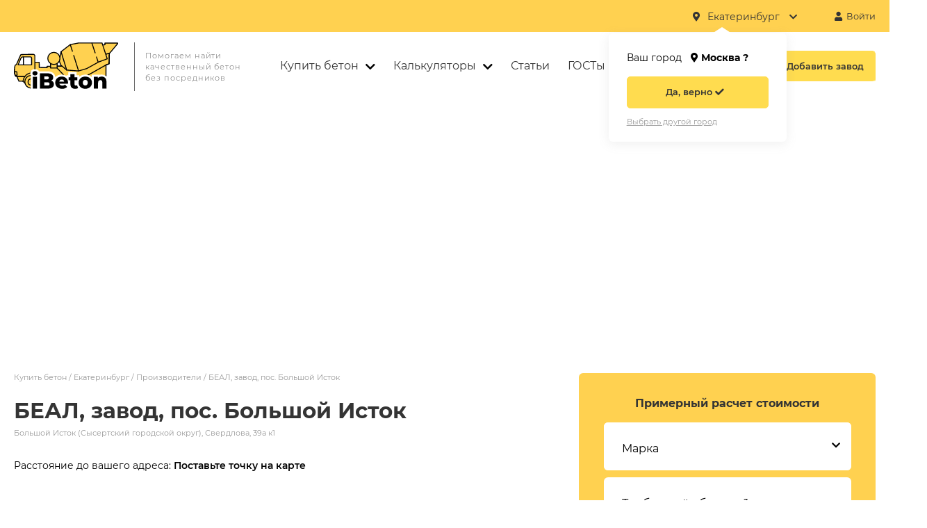

--- FILE ---
content_type: text/html; charset=utf-8
request_url: https://i-beton.com/manufacturers/beal-zavod-pos-bol-shoy-istok/
body_size: 26982
content:
<!DOCTYPE html>
<html xml:lang="ru" lang="ru" xmlns="http://www.w3.org/1999/xhtml" >
<head>
    <title>БЕАЛ, завод, пос. Большой Исток - купить бетон с доставкой, цена от производителя</title>
    <meta http-equiv="Content-Type" content="text/html; charset=UTF-8" />
        
                                                                        
                                                                    
                                                                    
                                                                    
                                                                    
                                                                    
                                                                    
                                                                    
                                                                    
                                                                    
                                                                    
                                                                    
                                                                    
    
    <meta name="description" content="&#11088;&#11088;&#11088;&#11088;&#11088; БЕАЛ, завод, пос. Большой Исток. Агрегатор производителей бетона: сравни цены (от 1950 руб./м3) и выбери лучшего поставщика! &#128077;" />

		<link href="/css/common.css?v=1" type="text/css" rel="stylesheet" />
		<link rel="preload" href="/js/slick/slick.css" as="style" onload="this.rel='stylesheet'" media="all">
		<link rel="preload" href="/js/slick/slick-theme.css" as="style" onload="this.rel='stylesheet'" media="all">

		<link rel="icon" type="image/x-icon" href="/favicon.ico" />
    <meta name="format-detection" content="telephone=no">
    <meta name="viewport" content="width=device-width, initial-scale=1, user-scalable=no, maximum-scale=1">
    <meta name="robots" content="noyaca"/>
    <base href="https://i-beton.com/">
    <link rel="canonical" href="https://i-beton.com/manufacturers/beal-zavod-pos-bol-shoy-istok/"/>
    
    <!-- Global site tag (gtag.js) - Google Analytics -->
    <script defer async src="https://www.googletagmanager.com/gtag/js?id=G-T7G64C1NFM"></script>
    <script defer>
      window.dataLayer = window.dataLayer || [];
      function gtag(){dataLayer.push(arguments);}
      gtag('js', new Date());

      gtag('config', 'G-T7G64C1NFM');
    </script>
		<!-- Yandex.RTB -->
		<script>window.yaContextCb=window.yaContextCb||[]</script>
		<script src="https://yandex.ru/ads/system/context.js" async></script>
    	
</head>
<body>

    <main>
        <section class="section section--map-detail">
            <div id="map" class="map"></div>
        </section>
        <section class="section section--catalog-detail">
            <div class="content">
                <div class="content__item content__item--left">
                    <div class="breadcrumbs" itemscope itemtype="http://schema.org/BreadcrumbList">
                        <span itemscope itemprop="itemListElement" itemtype="http://schema.org/ListItem">
                            <a href="/ekb/">Купить бетон</a>
                            <meta itemprop="item" content="https://i-beton.com/ekb/"/>
                            <meta itemprop="name" content="Купить бетон" />
                            <meta itemprop="position" content="1" />
                        </span> /
                        <span itemscope itemprop="itemListElement" itemtype="http://schema.org/ListItem">
                            <a href="/ekb/">Екатеринбург</a>
                            <meta itemprop="item" content="https://i-beton.com/ekb/"/>
                            <meta itemprop="name" content="Екатеринбург" />
                            <meta itemprop="position" content="2" />
                        </span> /
                        <span itemscope itemprop="itemListElement" itemtype="http://schema.org/ListItem">
                            <a href="/ekb/">Производители</a>
                            <meta itemprop="item" content="https://i-beton.com/ekb/"/>
                            <meta itemprop="name" content="Производители" />
                            <meta itemprop="position" content="3" />
                        </span> /
                        <span>БЕАЛ, завод, пос. Большой Исток</span>
                    </div>

                    <div class="catalog-element__adapt-container" >
                        <div class="catalog-element__adapt-item">
                            <div class="catalog-element__title-block">
                                <h1>БЕАЛ, завод, пос. Большой Исток</h1>
                                <div class="catalog-element__address">Большой Исток (Сысертский городской округ), Свердлова, 39а к1</div>
                            </div>
                            <div class="catalog-element__rating">
                                <i class="fas fa-star fa-star--yellow"></i>
                                <i class="fas fa-star fa-star--yellow"></i>
                                <i class="fas fa-star fa-star--yellow"></i>
                                <i class="fas fa-star fa-star--yellow"></i>
                                <i class="fas fa-star fa-star--gray"></i>
                            </div>
                        </div>
                    </div>

                    <div class="neareast-factories-address">Расстояние до вашего адреса: <span>Поставьте точку на карте</span></div>

                    

                    
                    <div class="adaptive-custom-form adaptive-custom-form--calc">
                        <div class="form__title form__title--hidden">Примерный расчет стоимости</div>
                        <form class="form form--yellow form--brp form--calc2">
                            <div class="form__row form__row--first">
                                <div class="form__item form__item--select">
                                    <div class="form__item-container form__item-container--select">
                                        <div class="form__selector"><input type="hidden" value="" name="type_id" readonly="true"><span class="form__pseudoinput"></span><i class="fas fa-chevron-down" aria-hidden="true"></i>                                        </div>
                                        <div class="form__label form__label--select">Марка</div>
                                        <div class="form__list">
                                                                                                                                    <div class="form__list-item" value="m100" price="2485">М100</div>
                                                                                        <div class="form__list-item" value="m150" price="2630">М150</div>
                                                                                        <div class="form__list-item" value="m200" price="2810">M200</div>
                                                                                        <div class="form__list-item" value="m250" price="2935">M250</div>
                                                                                        <div class="form__list-item" value="m300" price="3040">M300</div>
                                                                                        <div class="form__list-item" value="m350" price="3180">M350</div>
                                                                                        <div class="form__list-item" value="m450" price="3800">M450</div>
                                                                                        <div class="form__list-item" value="m550" price="4150">M550</div>
                                            
                                                                                    </div>
                                        <div class="form__error"></div>
                                    </div>
                                </div>
                                <div class="form__item form__item--input">
                                    <div class="form__item-container">
                                        <input type="text" value="" name="volume">
                                        <div class="form__label">Требуемый объем, м³</div>
                                        <div class="form__error"></div>
                                    </div>
                                </div>
                            </div>
                            <div class="form__row">
                                <div class="form__subtitle">
                                    Примерная стоимость
                                    <i class="hint__i hint__i--calc">
                                        <span class="hint__block hint__block--calc">
                                            Все подробности можете узнать у&nbsp;менеджера кликнув по номеру телефона <strong class="secret-phone">+7 XXX XXX-XX-XX</strong>
                                        </span>
                                    </i>
                                </div>
                                <div class="form__result"><span class="form__price">0</span> руб.</div>
                                <div class="form__params">
                                    <div class="form__param">
                                        <div class="form__param-container">
                                            <div class="form__param-name">Цена за 1 м&sup3; без доставки</div>
                                            <div class="form__param-value"><span class="form__price_per_volume">Не рассчитана</span></div>
                                        </div>
                                    </div>
                                </div>
                            </div>
                        </form>
                    </div>

                    <h2>Выпускаемые марки бетона</h2>

                                                            
                    <h3>Бетон товарный</h3>
                    <div class="products-tab">
                        <div class="products-tab__row products-tab__row--header">
                            <div class="products-tab__item products-tab__item--col-6">Марка бетона</div>
                            <div class="products-tab__item products-tab__item--col-3 products-tab__item--adapt-hidden">
                                Цена
                                <i class="hint__i hint__i--calc">
                                    <span class="hint__block hint__block--calc">Стоимость указана без учёта доставки</span>
                                </i>
                            </div>
                            
                        </div>
                        
                                                                                      <div class="products-tab__row">
                                <div class="products-tab__item products-tab__item--col-6" data-max=2650 data-min=2650>Бетон товарный Гранитный М100 П1 W2 F100 В7,5</div>
                                <div class="products-tab__item products-tab__item--col-3">2650 руб./м<sup>3</sup></div>
                            </div>
                        
                                                                                    <div class="products-tab__row">
                                <div class="products-tab__item products-tab__item--col-6" data-max=2650 data-min=2650>Бетон товарный Гранитный М100 П2 W2 F100 В7,5</div>
                                <div class="products-tab__item products-tab__item--col-3">2650 руб./м<sup>3</sup></div>
                            </div>
                        
                                                                                    <div class="products-tab__row">
                                <div class="products-tab__item products-tab__item--col-6" data-max=2650 data-min=2650>Бетон товарный Гранитный М100 П3 W2 F100 В7,5</div>
                                <div class="products-tab__item products-tab__item--col-3">2650 руб./м<sup>3</sup></div>
                            </div>
                        
                                                                                    <div class="products-tab__row">
                                <div class="products-tab__item products-tab__item--col-6" data-max=2650 data-min=2650>Бетон товарный Гранитный М100 П4 W2 F100 В7,5</div>
                                <div class="products-tab__item products-tab__item--col-3">2650 руб./м<sup>3</sup></div>
                            </div>
                        
                                                                                     <div class="products-tab__row">
                                <div class="products-tab__item products-tab__item--col-6" data-max=2825 data-min=2650>Бетон товарный Гранитный М150 П1 W2 F150 В12,5</div>
                                <div class="products-tab__item products-tab__item--col-3">2825 руб./м<sup>3</sup></div>
                            </div>
                        
                                                                                    <div class="products-tab__row">
                                <div class="products-tab__item products-tab__item--col-6" data-max=2825 data-min=2650>Бетон товарный Гранитный М150 П2 W2 F150 В12,5</div>
                                <div class="products-tab__item products-tab__item--col-3">2825 руб./м<sup>3</sup></div>
                            </div>
                        
                                                                                    <div class="products-tab__row">
                                <div class="products-tab__item products-tab__item--col-6" data-max=2825 data-min=2650>Бетон товарный Гранитный М150 П3 W2 F150 В12,5</div>
                                <div class="products-tab__item products-tab__item--col-3">2825 руб./м<sup>3</sup></div>
                            </div>
                        
                                                                                    <div class="products-tab__row">
                                <div class="products-tab__item products-tab__item--col-6" data-max=2825 data-min=2650>Бетон товарный Гранитный М150 П4 W2 F150 В12,5</div>
                                <div class="products-tab__item products-tab__item--col-3">2825 руб./м<sup>3</sup></div>
                            </div>
                        
                                                                                     <div class="products-tab__row">
                                <div class="products-tab__item products-tab__item--col-6" data-max=3100 data-min=2650>Бетон товарный Гранитный M200 П1 W4 F200 В15</div>
                                <div class="products-tab__item products-tab__item--col-3">3100 руб./м<sup>3</sup></div>
                            </div>
                        
                                                                                    <div class="products-tab__row">
                                <div class="products-tab__item products-tab__item--col-6" data-max=3100 data-min=2650>Бетон товарный Гранитный M200 П2 W4 F200 В15</div>
                                <div class="products-tab__item products-tab__item--col-3">3100 руб./м<sup>3</sup></div>
                            </div>
                        
                                                                                    <div class="products-tab__row">
                                <div class="products-tab__item products-tab__item--col-6" data-max=3100 data-min=2650>Бетон товарный Гранитный M200 П3 W4 F200 В15</div>
                                <div class="products-tab__item products-tab__item--col-3">3100 руб./м<sup>3</sup></div>
                            </div>
                        
                                                                                    <div class="products-tab__row">
                                <div class="products-tab__item products-tab__item--col-6" data-max=3100 data-min=2650>Бетон товарный Гранитный M200 П4 W4 F200 В15</div>
                                <div class="products-tab__item products-tab__item--col-3">3100 руб./м<sup>3</sup></div>
                            </div>
                        
                                                                                     <div class="products-tab__row">
                                <div class="products-tab__item products-tab__item--col-6" data-max=3230 data-min=2650>Бетон товарный Гранитный M250 П1 W4 F200 В20</div>
                                <div class="products-tab__item products-tab__item--col-3">3230 руб./м<sup>3</sup></div>
                            </div>
                        
                                                                                    <div class="products-tab__row">
                                <div class="products-tab__item products-tab__item--col-6" data-max=3230 data-min=2650>Бетон товарный Гранитный M250 П2 W4 F200 В20</div>
                                <div class="products-tab__item products-tab__item--col-3">3230 руб./м<sup>3</sup></div>
                            </div>
                        
                                                                                    <div class="products-tab__row">
                                <div class="products-tab__item products-tab__item--col-6" data-max=3230 data-min=2650>Бетон товарный Гранитный M250 П3 W4 F200 В20</div>
                                <div class="products-tab__item products-tab__item--col-3">3230 руб./м<sup>3</sup></div>
                            </div>
                        
                                                                                    <div class="products-tab__row">
                                <div class="products-tab__item products-tab__item--col-6" data-max=3230 data-min=2650>Бетон товарный Гранитный M250 П4 W4 F200 В20</div>
                                <div class="products-tab__item products-tab__item--col-3">3230 руб./м<sup>3</sup></div>
                            </div>
                        
                                                                                     <div class="products-tab__row">
                                <div class="products-tab__item products-tab__item--col-6" data-max=3349 data-min=2650>Бетон товарный Гранитный M300 П1 W6 F200 В22,5</div>
                                <div class="products-tab__item products-tab__item--col-3">3349 руб./м<sup>3</sup></div>
                            </div>
                        
                                                                                    <div class="products-tab__row">
                                <div class="products-tab__item products-tab__item--col-6" data-max=3349 data-min=2650>Бетон товарный Гранитный M300 П2 W6 F200 В22,5</div>
                                <div class="products-tab__item products-tab__item--col-3">3349 руб./м<sup>3</sup></div>
                            </div>
                        
                                                                                    <div class="products-tab__row">
                                <div class="products-tab__item products-tab__item--col-6" data-max=3349 data-min=2650>Бетон товарный Гранитный M300 П3 W6 F200 В22,5</div>
                                <div class="products-tab__item products-tab__item--col-3">3349 руб./м<sup>3</sup></div>
                            </div>
                        
                                                                                    <div class="products-tab__row">
                                <div class="products-tab__item products-tab__item--col-6" data-max=3349 data-min=2650>Бетон товарный Гранитный M300 П4 W6 F200 В22,5</div>
                                <div class="products-tab__item products-tab__item--col-3">3349 руб./м<sup>3</sup></div>
                            </div>
                        
                                                                                     <div class="products-tab__row">
                                <div class="products-tab__item products-tab__item--col-6" data-max=3475 data-min=2650>Бетон товарный Гранитный M350 П1 W8 F300 В25</div>
                                <div class="products-tab__item products-tab__item--col-3">3475 руб./м<sup>3</sup></div>
                            </div>
                        
                                                                                    <div class="products-tab__row">
                                <div class="products-tab__item products-tab__item--col-6" data-max=3475 data-min=2650>Бетон товарный Гранитный M350 П2 W8 F300 В25</div>
                                <div class="products-tab__item products-tab__item--col-3">3475 руб./м<sup>3</sup></div>
                            </div>
                        
                                                                                    <div class="products-tab__row">
                                <div class="products-tab__item products-tab__item--col-6" data-max=3475 data-min=2650>Бетон товарный Гранитный M350 П3 W8 F300 В25</div>
                                <div class="products-tab__item products-tab__item--col-3">3475 руб./м<sup>3</sup></div>
                            </div>
                        
                                                                                    <div class="products-tab__row">
                                <div class="products-tab__item products-tab__item--col-6" data-max=3475 data-min=2650>Бетон товарный Гранитный M350 П4 W8 F300 В25</div>
                                <div class="products-tab__item products-tab__item--col-3">3475 руб./м<sup>3</sup></div>
                            </div>
                        
                                                                                     <div class="products-tab__row">
                                <div class="products-tab__item products-tab__item--col-6" data-max=3800 data-min=2650>Бетон товарный Гранитный M450 П1 W12 F300 В35</div>
                                <div class="products-tab__item products-tab__item--col-3">3800 руб./м<sup>3</sup></div>
                            </div>
                        
                                                                                    <div class="products-tab__row">
                                <div class="products-tab__item products-tab__item--col-6" data-max=3800 data-min=2650>Бетон товарный Гранитный M450 П2 W12 F300 В35</div>
                                <div class="products-tab__item products-tab__item--col-3">3800 руб./м<sup>3</sup></div>
                            </div>
                        
                                                                                    <div class="products-tab__row">
                                <div class="products-tab__item products-tab__item--col-6" data-max=3800 data-min=2650>Бетон товарный Гранитный M450 П3 W12 F300 В35</div>
                                <div class="products-tab__item products-tab__item--col-3">3800 руб./м<sup>3</sup></div>
                            </div>
                        
                                                                                    <div class="products-tab__row">
                                <div class="products-tab__item products-tab__item--col-6" data-max=3800 data-min=2650>Бетон товарный Гранитный M450 П4 W12 F300 В35</div>
                                <div class="products-tab__item products-tab__item--col-3">3800 руб./м<sup>3</sup></div>
                            </div>
                        
                                                                                     <div class="products-tab__row">
                                <div class="products-tab__item products-tab__item--col-6" data-max=4150 data-min=2650>Бетон товарный Гранитный M550 П1 W14 F300 В40</div>
                                <div class="products-tab__item products-tab__item--col-3">4150 руб./м<sup>3</sup></div>
                            </div>
                        
                                                                                    <div class="products-tab__row">
                                <div class="products-tab__item products-tab__item--col-6" data-max=4150 data-min=2650>Бетон товарный Гранитный M550 П2 W14 F300 В40</div>
                                <div class="products-tab__item products-tab__item--col-3">4150 руб./м<sup>3</sup></div>
                            </div>
                        
                                                                                    <div class="products-tab__row">
                                <div class="products-tab__item products-tab__item--col-6" data-max=4150 data-min=2650>Бетон товарный Гранитный M550 П3 W14 F300 В40</div>
                                <div class="products-tab__item products-tab__item--col-3">4150 руб./м<sup>3</sup></div>
                            </div>
                        
                                                                                    <div class="products-tab__row">
                                <div class="products-tab__item products-tab__item--col-6" data-max=4150 data-min=2650>Бетон товарный Гранитный M550 П4 W14 F300 В40</div>
                                <div class="products-tab__item products-tab__item--col-3">4150 руб./м<sup>3</sup></div>
                            </div>
                        
                                                                                     <div class="products-tab__row">
                                <div class="products-tab__item products-tab__item--col-6" data-max=4150 data-min=2485>Бетон товарный Гравийный М100 П1 W2 F50 В7,5</div>
                                <div class="products-tab__item products-tab__item--col-3">2485 руб./м<sup>3</sup></div>
                            </div>
                        
                                                                                    <div class="products-tab__row">
                                <div class="products-tab__item products-tab__item--col-6" data-max=4150 data-min=2485>Бетон товарный Гравийный М100 П2 W2 F50 В7,5</div>
                                <div class="products-tab__item products-tab__item--col-3">2485 руб./м<sup>3</sup></div>
                            </div>
                        
                                                                                    <div class="products-tab__row">
                                <div class="products-tab__item products-tab__item--col-6" data-max=4150 data-min=2485>Бетон товарный Гравийный М100 П3 W2 F50 В7,5</div>
                                <div class="products-tab__item products-tab__item--col-3">2485 руб./м<sup>3</sup></div>
                            </div>
                        
                                                                                    <div class="products-tab__row">
                                <div class="products-tab__item products-tab__item--col-6" data-max=4150 data-min=2485>Бетон товарный Гравийный М100 П4 W2 F50 В7,5</div>
                                <div class="products-tab__item products-tab__item--col-3">2485 руб./м<sup>3</sup></div>
                            </div>
                        
                                                                                    <div class="products-tab__row">
                                <div class="products-tab__item products-tab__item--col-6" data-max=4150 data-min=2485>Бетон товарный Гравийный М150 П1 W2 F100 В12,5</div>
                                <div class="products-tab__item products-tab__item--col-3">2630 руб./м<sup>3</sup></div>
                            </div>
                        
                                                                                    <div class="products-tab__row">
                                <div class="products-tab__item products-tab__item--col-6" data-max=4150 data-min=2485>Бетон товарный Гравийный М150 П2 W2 F100 В12,5</div>
                                <div class="products-tab__item products-tab__item--col-3">2630 руб./м<sup>3</sup></div>
                            </div>
                        
                                                                                    <div class="products-tab__row">
                                <div class="products-tab__item products-tab__item--col-6" data-max=4150 data-min=2485>Бетон товарный Гравийный М150 П3 W2 F100 В12,5</div>
                                <div class="products-tab__item products-tab__item--col-3">2630 руб./м<sup>3</sup></div>
                            </div>
                        
                                                                                    <div class="products-tab__row">
                                <div class="products-tab__item products-tab__item--col-6" data-max=4150 data-min=2485>Бетон товарный Гравийный М150 П4 W2 F100 В12,5</div>
                                <div class="products-tab__item products-tab__item--col-3">2630 руб./м<sup>3</sup></div>
                            </div>
                        
                                                                                    <div class="products-tab__row">
                                <div class="products-tab__item products-tab__item--col-6" data-max=4150 data-min=2485>Бетон товарный Гравийный M200 П1 W4 F150 В15</div>
                                <div class="products-tab__item products-tab__item--col-3">2810 руб./м<sup>3</sup></div>
                            </div>
                        
                                                                                    <div class="products-tab__row">
                                <div class="products-tab__item products-tab__item--col-6" data-max=4150 data-min=2485>Бетон товарный Гравийный M200 П2 W4 F150 В15</div>
                                <div class="products-tab__item products-tab__item--col-3">2810 руб./м<sup>3</sup></div>
                            </div>
                        
                                                                                    <div class="products-tab__row">
                                <div class="products-tab__item products-tab__item--col-6" data-max=4150 data-min=2485>Бетон товарный Гравийный M200 П3 W4 F150 В15</div>
                                <div class="products-tab__item products-tab__item--col-3">2810 руб./м<sup>3</sup></div>
                            </div>
                        
                                                                                    <div class="products-tab__row">
                                <div class="products-tab__item products-tab__item--col-6" data-max=4150 data-min=2485>Бетон товарный Гравийный M200 П4 W4 F150 В15</div>
                                <div class="products-tab__item products-tab__item--col-3">2810 руб./м<sup>3</sup></div>
                            </div>
                        
                                                                                    <div class="products-tab__row">
                                <div class="products-tab__item products-tab__item--col-6" data-max=4150 data-min=2485>Бетон товарный Гравийный M250 П1 W4 F150 В20</div>
                                <div class="products-tab__item products-tab__item--col-3">2935 руб./м<sup>3</sup></div>
                            </div>
                        
                                                                                    <div class="products-tab__row">
                                <div class="products-tab__item products-tab__item--col-6" data-max=4150 data-min=2485>Бетон товарный Гравийный M250 П2 W4 F150 В20</div>
                                <div class="products-tab__item products-tab__item--col-3">2935 руб./м<sup>3</sup></div>
                            </div>
                        
                                                                                    <div class="products-tab__row">
                                <div class="products-tab__item products-tab__item--col-6" data-max=4150 data-min=2485>Бетон товарный Гравийный M250 П3 W4 F150 В20</div>
                                <div class="products-tab__item products-tab__item--col-3">2935 руб./м<sup>3</sup></div>
                            </div>
                        
                                                                                    <div class="products-tab__row">
                                <div class="products-tab__item products-tab__item--col-6" data-max=4150 data-min=2485>Бетон товарный Гравийный M250 П4 W4 F150 В20</div>
                                <div class="products-tab__item products-tab__item--col-3">2935 руб./м<sup>3</sup></div>
                            </div>
                        
                                                                                    <div class="products-tab__row">
                                <div class="products-tab__item products-tab__item--col-6" data-max=4150 data-min=2485>Бетон товарный Гравийный M300 П1 W6 F150 В22,5</div>
                                <div class="products-tab__item products-tab__item--col-3">3040 руб./м<sup>3</sup></div>
                            </div>
                        
                                                                                    <div class="products-tab__row">
                                <div class="products-tab__item products-tab__item--col-6" data-max=4150 data-min=2485>Бетон товарный Гравийный M300 П2 W6 F150 В22,5</div>
                                <div class="products-tab__item products-tab__item--col-3">3040 руб./м<sup>3</sup></div>
                            </div>
                        
                                                                                    <div class="products-tab__row">
                                <div class="products-tab__item products-tab__item--col-6" data-max=4150 data-min=2485>Бетон товарный Гравийный M300 П3 W6 F150 В22,5</div>
                                <div class="products-tab__item products-tab__item--col-3">3040 руб./м<sup>3</sup></div>
                            </div>
                        
                                                                                    <div class="products-tab__row">
                                <div class="products-tab__item products-tab__item--col-6" data-max=4150 data-min=2485>Бетон товарный Гравийный M300 П4 W6 F150 В22,5</div>
                                <div class="products-tab__item products-tab__item--col-3">3040 руб./м<sup>3</sup></div>
                            </div>
                        
                                                                                    <div class="products-tab__row">
                                <div class="products-tab__item products-tab__item--col-6" data-max=4150 data-min=2485>Бетон товарный Гравийный M350 П1 W6 F200 В25</div>
                                <div class="products-tab__item products-tab__item--col-3">3180 руб./м<sup>3</sup></div>
                            </div>
                        
                                                                                    <div class="products-tab__row">
                                <div class="products-tab__item products-tab__item--col-6" data-max=4150 data-min=2485>Бетон товарный Гравийный M350 П2 W6 F200 В25</div>
                                <div class="products-tab__item products-tab__item--col-3">3180 руб./м<sup>3</sup></div>
                            </div>
                        
                                                                                    <div class="products-tab__row">
                                <div class="products-tab__item products-tab__item--col-6" data-max=4150 data-min=2485>Бетон товарный Гравийный M350 П3 W6 F200 В25</div>
                                <div class="products-tab__item products-tab__item--col-3">3180 руб./м<sup>3</sup></div>
                            </div>
                        
                                                                                    <div class="products-tab__row">
                                <div class="products-tab__item products-tab__item--col-6" data-max=4150 data-min=2485>Бетон товарный Гравийный M350 П4 W6 F200 В25</div>
                                <div class="products-tab__item products-tab__item--col-3">3180 руб./м<sup>3</sup></div>
                            </div>
                        

                    </div>
                                        
                    <h3>Бетон тощий</h3>
                    <div class="products-tab">
                        <div class="products-tab__row products-tab__row--header">
                            <div class="products-tab__item products-tab__item--col-6">Марка бетона</div>
                            <div class="products-tab__item products-tab__item--col-3 products-tab__item--adapt-hidden">
                                Цена
                                <i class="hint__i hint__i--calc">
                                    <span class="hint__block hint__block--calc">Стоимость указана без учёта доставки</span>
                                </i>
                            </div>
                            
                        </div>
                        
                                                                                     <div class="products-tab__row">
                                <div class="products-tab__item products-tab__item--col-6" data-max=4150 data-min=2200>Бетон тощий Гравийный М100 Ж4 W2 F100 В7,5</div>
                                <div class="products-tab__item products-tab__item--col-3">2200 руб./м<sup>3</sup></div>
                            </div>
                        
                                                                                    <div class="products-tab__row">
                                <div class="products-tab__item products-tab__item--col-6" data-max=4150 data-min=2200>Бетон тощий Гравийный М150 Ж4 W2 F150 В12,5</div>
                                <div class="products-tab__item products-tab__item--col-3">2360 руб./м<sup>3</sup></div>
                            </div>
                        
                                                                                    <div class="products-tab__row">
                                <div class="products-tab__item products-tab__item--col-6" data-max=4150 data-min=2200>Бетон тощий Гравийный M200 Ж4 W2 F200 В15</div>
                                <div class="products-tab__item products-tab__item--col-3">2550 руб./м<sup>3</sup></div>
                            </div>
                        

                    </div>
                                        
                    <h3>Пескобетон</h3>
                    <div class="products-tab">
                        <div class="products-tab__row products-tab__row--header">
                            <div class="products-tab__item products-tab__item--col-6">Марка бетона</div>
                            <div class="products-tab__item products-tab__item--col-3 products-tab__item--adapt-hidden">
                                Цена
                                <i class="hint__i hint__i--calc">
                                    <span class="hint__block hint__block--calc">Стоимость указана без учёта доставки</span>
                                </i>
                            </div>
                            
                        </div>
                        
                                                                                     <div class="products-tab__row">
                                <div class="products-tab__item products-tab__item--col-6" data-max=4150 data-min=1950>Пескобетон М100 П1</div>
                                <div class="products-tab__item products-tab__item--col-3">1950 руб./м<sup>3</sup></div>
                            </div>
                        
                                                                                    <div class="products-tab__row">
                                <div class="products-tab__item products-tab__item--col-6" data-max=4150 data-min=1950>Пескобетон М100 П4</div>
                                <div class="products-tab__item products-tab__item--col-3">1950 руб./м<sup>3</sup></div>
                            </div>
                        
                                                                                    <div class="products-tab__row">
                                <div class="products-tab__item products-tab__item--col-6" data-max=4150 data-min=1950>Пескобетон М100 П3</div>
                                <div class="products-tab__item products-tab__item--col-3">1950 руб./м<sup>3</sup></div>
                            </div>
                        
                                                                                    <div class="products-tab__row">
                                <div class="products-tab__item products-tab__item--col-6" data-max=4150 data-min=1950>Пескобетон М100 П2</div>
                                <div class="products-tab__item products-tab__item--col-3">1950 руб./м<sup>3</sup></div>
                            </div>
                        
                                                                                    <div class="products-tab__row">
                                <div class="products-tab__item products-tab__item--col-6" data-max=4150 data-min=1950>Пескобетон М150 П2</div>
                                <div class="products-tab__item products-tab__item--col-3">2200 руб./м<sup>3</sup></div>
                            </div>
                        
                                                                                    <div class="products-tab__row">
                                <div class="products-tab__item products-tab__item--col-6" data-max=4150 data-min=1950>Пескобетон М150 П3</div>
                                <div class="products-tab__item products-tab__item--col-3">2200 руб./м<sup>3</sup></div>
                            </div>
                        
                                                                                    <div class="products-tab__row">
                                <div class="products-tab__item products-tab__item--col-6" data-max=4150 data-min=1950>Пескобетон М150 П4</div>
                                <div class="products-tab__item products-tab__item--col-3">2200 руб./м<sup>3</sup></div>
                            </div>
                        
                                                                                    <div class="products-tab__row">
                                <div class="products-tab__item products-tab__item--col-6" data-max=4150 data-min=1950>Пескобетон М150 П1</div>
                                <div class="products-tab__item products-tab__item--col-3">2200 руб./м<sup>3</sup></div>
                            </div>
                        
                                                                                    <div class="products-tab__row">
                                <div class="products-tab__item products-tab__item--col-6" data-max=4150 data-min=1950>Пескобетон M200 П3</div>
                                <div class="products-tab__item products-tab__item--col-3">2350 руб./м<sup>3</sup></div>
                            </div>
                        
                                                                                    <div class="products-tab__row">
                                <div class="products-tab__item products-tab__item--col-6" data-max=4150 data-min=1950>Пескобетон M200 П4</div>
                                <div class="products-tab__item products-tab__item--col-3">2350 руб./м<sup>3</sup></div>
                            </div>
                        
                                                                                    <div class="products-tab__row">
                                <div class="products-tab__item products-tab__item--col-6" data-max=4150 data-min=1950>Пескобетон M200 П2</div>
                                <div class="products-tab__item products-tab__item--col-3">2350 руб./м<sup>3</sup></div>
                            </div>
                        
                                                                                    <div class="products-tab__row">
                                <div class="products-tab__item products-tab__item--col-6" data-max=4150 data-min=1950>Пескобетон M200 П1</div>
                                <div class="products-tab__item products-tab__item--col-3">2350 руб./м<sup>3</sup></div>
                            </div>
                        
                                                                                    <div class="products-tab__row">
                                <div class="products-tab__item products-tab__item--col-6" data-max=4150 data-min=1950>Пескобетон M250 П2</div>
                                <div class="products-tab__item products-tab__item--col-3">2580 руб./м<sup>3</sup></div>
                            </div>
                        
                                                                                    <div class="products-tab__row">
                                <div class="products-tab__item products-tab__item--col-6" data-max=4150 data-min=1950>Пескобетон M250 П3</div>
                                <div class="products-tab__item products-tab__item--col-3">2580 руб./м<sup>3</sup></div>
                            </div>
                        
                                                                                    <div class="products-tab__row">
                                <div class="products-tab__item products-tab__item--col-6" data-max=4150 data-min=1950>Пескобетон M250 П4</div>
                                <div class="products-tab__item products-tab__item--col-3">2580 руб./м<sup>3</sup></div>
                            </div>
                        
                                                                                    <div class="products-tab__row">
                                <div class="products-tab__item products-tab__item--col-6" data-max=4150 data-min=1950>Пескобетон M250 П1</div>
                                <div class="products-tab__item products-tab__item--col-3">2580 руб./м<sup>3</sup></div>
                            </div>
                        
                                                                                    <div class="products-tab__row">
                                <div class="products-tab__item products-tab__item--col-6" data-max=4150 data-min=1950>Пескобетон M300 П3</div>
                                <div class="products-tab__item products-tab__item--col-3">2700 руб./м<sup>3</sup></div>
                            </div>
                        
                                                                                    <div class="products-tab__row">
                                <div class="products-tab__item products-tab__item--col-6" data-max=4150 data-min=1950>Пескобетон M300 П1</div>
                                <div class="products-tab__item products-tab__item--col-3">2700 руб./м<sup>3</sup></div>
                            </div>
                        
                                                                                    <div class="products-tab__row">
                                <div class="products-tab__item products-tab__item--col-6" data-max=4150 data-min=1950>Пескобетон M300 П2</div>
                                <div class="products-tab__item products-tab__item--col-3">2700 руб./м<sup>3</sup></div>
                            </div>
                        
                                                                                    <div class="products-tab__row">
                                <div class="products-tab__item products-tab__item--col-6" data-max=4150 data-min=1950>Пескобетон M300 П4</div>
                                <div class="products-tab__item products-tab__item--col-3">2700 руб./м<sup>3</sup></div>
                            </div>
                        

                    </div>
                                        
                    <h3>Керамзитобетон</h3>
                    <div class="products-tab">
                        <div class="products-tab__row products-tab__row--header">
                            <div class="products-tab__item products-tab__item--col-6">Марка бетона</div>
                            <div class="products-tab__item products-tab__item--col-3 products-tab__item--adapt-hidden">
                                Цена
                                <i class="hint__i hint__i--calc">
                                    <span class="hint__block hint__block--calc">Стоимость указана без учёта доставки</span>
                                </i>
                            </div>
                            
                        </div>
                        
                                                                                    <div class="products-tab__row">
                                <div class="products-tab__item products-tab__item--col-6" data-max=4150 data-min=1950>Керамзитобетон Керамзит М100 В7,5 D1600</div>
                                <div class="products-tab__item products-tab__item--col-3">2650 руб./м<sup>3</sup></div>
                            </div>
                        
                                                                                    <div class="products-tab__row">
                                <div class="products-tab__item products-tab__item--col-6" data-max=4150 data-min=1950>Керамзитобетон Керамзит М150 В12,5 D1600</div>
                                <div class="products-tab__item products-tab__item--col-3">2870 руб./м<sup>3</sup></div>
                            </div>
                        
                                                                                    <div class="products-tab__row">
                                <div class="products-tab__item products-tab__item--col-6" data-max=4150 data-min=1950>Керамзитобетон Керамзит M200 В15 D1600</div>
                                <div class="products-tab__item products-tab__item--col-3">3150 руб./м<sup>3</sup></div>
                            </div>
                        
                                                                                    <div class="products-tab__row">
                                <div class="products-tab__item products-tab__item--col-6" data-max=4150 data-min=1950>Керамзитобетон Керамзит M250 В20 D1600</div>
                                <div class="products-tab__item products-tab__item--col-3">3300 руб./м<sup>3</sup></div>
                            </div>
                        

                    </div>
                                                                                
                    <h3>Цементно-песчаный раствор</h3>
                    <div class="products-tab">
                        <div class="products-tab__row products-tab__row--header">
                            <div class="products-tab__item products-tab__item--col-6">Марка бетона</div>
                            <div class="products-tab__item products-tab__item--col-3 products-tab__item--adapt-hidden">
                                Цена
                                <i class="hint__i hint__i--calc">
                                    <span class="hint__block hint__block--calc">Стоимость указана без учёта доставки</span>
                                </i>
                            </div>
                            
                        </div>
                        
                                                                                    <div class="products-tab__row">
                                <div class="products-tab__item products-tab__item--col-6" data-max=4150 data-min=1950>Цементное молочко</div>
                                <div class="products-tab__item products-tab__item--col-3">3150 руб./м<sup>3</sup></div>
                            </div>
                        

                    </div>
                                                                                                                                            
                    
                    

                    <h2>Дополнительные услуги</h2>

                    <div class="services_banners">
                        <div class="service_banner service_banner--concrete-heating">
                            <span class="service_banner__title">
                                Подогрев бетона
                                <i class="hint__i hint__i--service_banner">
                                    <span class="hint__block hint__block--service_banner">
                                        Все подробности можете узнать у&nbsp;менеджера кликнув по номеру телефона <strong class="secret-phone">+7 XXX XXX-XX-XX</strong>
                                    </span>
                                </i>
                            </span>

                        </div>
                        <div class="service_banner service_banner--concrete-pump-rent">
                            <span class="service_banner__title">
                                Аренда стационарного <br/>бетононасоса
                                <i class="hint__i hint__i--service_banner">
                                    <span class="hint__block hint__block--service_banner">
                                        Все подробности можете узнать у&nbsp;менеджера кликнув по номеру телефона <strong class="secret-phone">+7 XXX XXX-XX-XX</strong>
                                    </span>
                                </i>
                            </span>
                        </div>
                        <div class="service_banner service_banner--call-specialist">
                            <span class="service_banner__title">
                                Выезд специалиста для оценки <br />нужного объема
                                <i class="hint__i hint__i--service_banner">
                                    <span class="hint__block hint__block--service_banner">
                                        Все подробности можете узнать у&nbsp;менеджера кликнув по номеру телефона <strong class="secret-phone">+7 XXX XXX-XX-XX</strong>
                                    </span>
                                </i>
                            </span>
                        </div>
                    </div>


                    <div class="producer">
                        <div class="producer__title">О производителе</div>
                        <div class="catalog-detail__param">
                            <div class="catalog-detail__param-container">
                                <div class="catalog-detail__param-name">График работы</div>
                                <div class="catalog-detail__param-value">неизвестно</div>
                            </div>
                            <div class="catalog-detail__param-container">
                                <div class="catalog-detail__param-name">Отгружаемый объём машины</div>
                                <div class="catalog-detail__param-value">до 7 м&#179;</div>
                            </div>
                            <div class="catalog-detail__param-container">
                                <div class="catalog-detail__param-name">Расстояние доставки</div>
                                <div class="catalog-detail__param-value">до 50 км</div>
                            </div>
                            <div class="catalog-detail__param-container">
                                <div class="catalog-detail__param-name">Наличие лаборатории</div>
                                <div class="catalog-detail__param-value">нет</div>
                            </div>
                            <div class="catalog-detail__param-container">
                                <div class="catalog-detail__param-name">Бетононасос</div>
                                <div class="catalog-detail__param-value">неизвестно</div>
                            </div>
                        </div>
                    </div>

                    
                </div>


                

                <div class="content__item content__item--right">
                    <div class="sticky">
                        <div class="form__title form__title--hidden">Примерный расчет стоимости</div>
                        <form class="form form--yellow form--brp form--calc2">
                            <div class="form__title">Примерный расчет стоимости</div>
                            <div class="form__row form__row--first">
                                <div class="form__item form__item--select">
                                    <div class="form__item-container form__item-container--select">
                                        <div class="form__selector"><input type="hidden" value="" name="param_1" readonly="true"><span class="form__pseudoinput"></span><i class="fas fa-chevron-down" aria-hidden="true"></i></div>
                                        <div class="form__label form__label--select">Марка</div>
                                        <div class="form__list">
                                                                                                                                    <div class="form__list-item" value="m100" price="2485">М100</div>
                                                                                        <div class="form__list-item" value="m150" price="2630">М150</div>
                                                                                        <div class="form__list-item" value="m200" price="2810">M200</div>
                                                                                        <div class="form__list-item" value="m250" price="2935">M250</div>
                                                                                        <div class="form__list-item" value="m300" price="3040">M300</div>
                                                                                        <div class="form__list-item" value="m350" price="3180">M350</div>
                                                                                        <div class="form__list-item" value="m450" price="3800">M450</div>
                                                                                        <div class="form__list-item" value="m550" price="4150">M550</div>
                                            
                                                                                    </div>
                                        <div class="form__error"></div>
                                    </div>
                                </div>
                                <div class="form__item form__item--input">
                                    <div class="form__item-container">
                                        <input type="text" value="" name="volume">
                                        <div class="form__label">Требуемый объем, м³</div>
                                        <div class="form__error"></div>
                                    </div>
                                </div>
                            </div>
                            <div class="form__row">
                                <div class="form__subtitle">
                                    Примерная стоимость
                                    <i class="hint__i hint__i--calc">
                                        <span class="hint__block hint__block--calc">
                                            Все подробности можете узнать у&nbsp;менеджера кликнув по номеру телефона <strong class="secret-phone">+7 XXX XXX-XX-XX</strong>
                                        </span>
                                    </i>
                                </div>
                                <div class="form__result"><span class="form__price">0</span> руб.</div>
                                <div class="form__params">
                                    <div class="form__param">
                                        <div class="form__param-container">
                                            <div class="form__param-name">Цена за 1 м&sup3; без доставки</div>
                                            <div class="form__param-value"><span class="form__price_per_volume">Не рассчитана</span></div>
                                        </div>
                                    </div>

                                </div>
                            </div>
                        </form>
                        <section class="section--contact-btns">

                            

                            <button class="btn btn--hard-gray btn--large btn--call mb-10">Показать телефон <span>+7 XXX XXX-XX-XX</span></button>
                            <p class="prompt">По этому телефону вы можете напрямую заказать бетон на заводе.</p>

                            

                                                    </section>
                    </div>
                </div>
                 <div style="display: block; width: 0; height: 0; margin: 0 !important; padding: 0 !important; visibility: hidden; opacity: 0;" itemscope itemtype="http://schema.org/Product">
                    <span itemprop="name">БЕАЛ, завод, пос. Большой Исток</span>
                    <p itemprop="description">Купить бетон от компании БЕАЛ, завод, пос. Большой Исток</p>
                    <div itemprop="offers" itemscope itemtype="http://schema.org/AggregateOffer">
                         <meta content="1950"  itemprop="lowPrice">
                        <meta content="4150"  itemprop="highPrice">
                        <meta content="RUB"  itemprop="priceCurrency">
                    </div>
                </div>



            </div>
        </section>
    </main>
    <header>
        <div class="h-block h-block__top">
            <div class="content">
                <div class="h-block__top-left">
                    
                </div>
                <div class="h-block__top-right">
                    <div class="region-selector" data-city="Екатеринбург" data-city-code="ekb">
                        <i class="fas fa-map-marker-alt"></i><span class="region-selector__city">Екатеринбург</span>  <i class="fas fa-chevron-down"></i></span>
                    </div>
                                            <button class="btn btn--flat" data-form="sign-in"><i class="fas fa-user"></i>Войти</button>
                                    </div>
            </div>
        </div>
        <div class="h-block h-block__main">
            <div class="content">
                <div class="logo">
                                            <a href="/ekb/"><img width="150" height="67" loading="lazy" src="/images/ibeton-logo.svg" /></a>
                                    </div>
                <div class="slogan">Помогаем найти качественный бетон без посредников</div>
                                        <nav class="menu">
                            <ul class="menu__items">
                                <li class="menu__item" data-menu="buy">
                                    <a href="#">Купить бетон</a> <i class="fas fa-chevron-down"></i>
                                </li>
                                <li class="menu__item" data-menu="calc">
                                                                        <a href="/calc/">Калькуляторы</a>  <i class="fas fa-chevron-down"></i>
                                                                    </li>
                                <li class="menu__item">
                                                                        <a href="/articles/">Статьи</a>
                                                                    </li>
                                <li class="menu__item">
                                                                        <a href="/gost/">ГОСТы</a>
                                                                    </li>
                                <li class="menu__item">
                                                                        <a href="/about/">О проекте</a>
                                                                    </li>
                                <li class="menu__item">
                                                                        <a href="/contacts/">Контакты</a>
                                                                    </li>
                                <li class="menu__item">
                                                                        <a href="/sellers/" class="btn btn--yellow btn--large">Добавить завод</a>
                                                                    </li>
                            </ul>
                            <ul class="menu__submenu" data-menu="buy">
                                                                <li class="menu__submenu-item">
                                                                                                                                                                                                                                                                    <a href="/ekb/tovarniy/">Бетон товарный</a>
                                                                    </li>
                                                                <li class="menu__submenu-item">
                                                                                                                                                                                                                                                                    <a href="/ekb/toshiy/">Бетон тощий</a>
                                                                    </li>
                                                                <li class="menu__submenu-item">
                                                                                                                                                                                                                                                                    <a href="/ekb/peskobeton/">Пескобетон</a>
                                                                    </li>
                                                                <li class="menu__submenu-item">
                                                                                                                                                                                                                                                                    <a href="/ekb/keramzitobeton/">Керамзитобетон</a>
                                                                    </li>
                                                                <li class="menu__submenu-item">
                                                                                                                                                                                                                                                                    <a href="/ekb/mostovoy/">Бетон мостовой</a>
                                                                    </li>
                                                                <li class="menu__submenu-item">
                                                                                                                                                                                                                                                                    <a href="/ekb/bezdobavochnyy-beton/">Бездобавочный бетон</a>
                                                                    </li>
                                                                <li class="menu__submenu-item">
                                                                                                                                                                                                                                                                    <a href="/ekb/cpr/">Цементно-песчаный раствор</a>
                                                                    </li>
                                                                <li class="menu__submenu-item">
                                                                                                                                                                                                                                                                    <a href="/ekb/sukhaya-tsementno-peschanaya-smes/">Сухая цементно-песчаная смесь</a>
                                                                    </li>
                                                                <li class="menu__submenu-item">
                                                                                                                                                                                                                                                                    <a href="/ekb/architekturniy/">Бетон архитектурный</a>
                                                                    </li>
                                                                <li class="menu__submenu-item">
                                                                                                                                                                                                                                                                    <a href="/ekb/cps/">Цементно-песчаная смесь</a>
                                                                    </li>
                                                                <li class="menu__submenu-item">
                                                                                                                                                                                                                                                                    <a href="/ekb/fibribeton/">Фибробетон</a>
                                                                    </li>
                                                                <li class="menu__submenu-item">
                                                                                                                                                                                                                                                                    <a href="/ekb/geopolimerniy/">Бетон геополимерный</a>
                                                                    </li>
                                                                <li class="menu__submenu-item">
                                                                                                                                                                                                                                                                    <a href="/ekb/reakzionno-poroshkoviy/">Бетон реакционно порошковый</a>
                                                                    </li>
                                
                            </ul>
                            <ul class="menu__submenu" data-menu="calc">
                                <li class="menu__submenu-item">
                                                                            <a href="/calc/kalkulyator-betona-dlya-fundamenta/">Калькулятор бетона для фундамента</a>
                                                                    </li>
                                <li class="menu__submenu-item">
                                                                            <a href="/calc/kalkulyator-raskhoda-peskobetona-na-styazhku/">Калькулятор расхода пескобетона на стяжку</a>
                                                                    </li>
                                <li class="menu__submenu-item">
                                                                            <a href="/calc/kalkulyator-betona-dlya-lentochnogo-fundamenta/">Калькулятор бетона для ленточного фундамента</a>
                                                                    </li>
                                <li class="menu__submenu-item">
                                                                            <a href="/calc/kalkulyator-betona-na-monolitnuyu-plitu-fundamenta/">Калькулятор бетона на монолитную плиту фундамента</a>
                                                                    </li>
                            </ul>
                        </nav>
                        <div class="hamburger__button"><i class="fa fa-bars"></i></div>
                            </div>
        </div>
    </header>

    <section class="section section--adv section--adv_images">
        <div class="content">
            <div class="section__title section__title--adv">Почему с нами выгодно работать?</div>
            <div class="advantages">
                <div class="advantages__item">
                    <div class="advantages__item-container">
                        <div class="advantages__item-icon advantages__item-icon--delivery-economy"></div>
                        <div class="advantages__item-title">Умная геолокация</div>
                        <div class="advantages__item-desc">Мы ищем бетонные заводы поблизости от указанного на карте объекта<br><span>Экономия на доставке</span></div>
                    </div>
                </div>
                <div class="advantages__item">
                    <div class="advantages__item-container">
                        <div class="advantages__item-icon advantages__item-icon--quality"></div>
                        <div class="advantages__item-title">Актуальная информация</div>
                        <div class="advantages__item-desc">Следим за достоверностью данных и постоянно работаем в этом направлении<br><span>Сравнение реальных цен</span></div>
                    </div>
                </div>
                <div class="advantages__item">
                    <div class="advantages__item-container">
                        <div class="advantages__item-icon advantages__item-icon--200-plus-plants"></div>
                        <div class="advantages__item-title">Только производители</div>
                        <div class="advantages__item-desc">Мы сознательно исключили перекупщиков бетона, чтобы не переплачивать<br><span>Экономия на посредничестве</span></div>
                    </div>
                </div>
                <div class="advantages__item">
                    <div class="advantages__item-container">
                        <div class="advantages__item-icon advantages__item-icon--no-site"></div>
                        <div class="advantages__item-title">Производители без сайтов</div>
                        <div class="advantages__item-desc">Мы постарались добавить абсолютно всех производителей бетона, даже тех, у кого нет сайта<br><span>Широчайший выбор</span></div>
                    </div>
                </div>
            </div>
        </div>
    </section>

        <section class="section section--adv_articles">
        <div class="content">
            <div class="section__title section__title--adv section__title--adv_articles">Полезные статьи</div>
            <div class="slide_articles">
                        <div class="articles__item_slide">
                <div class="articles__img">
                    <a href="/articles/about-beton/klassy-i-marki-betona-po-prochnosti/">
                        <span class="articles__img-tags">
                                                        <span class="articles__img-tag articles__img-tag--red">О бетоне</span>
                                                        <span class="articles__img-tag articles__img-tag--green">О цементе</span>
                            
                        </span>
                        <img width="330" height="222" loading="lazy" alt="Классы и марки бетона по прочности" src="/images/articles/40/marka-i-klass-betona-po-prochnosti-prev.jpg" />
                    </a>
                </div>
                <div class="articles__content">
                    <div class="articles__title"><a href="/articles/about-beton/klassy-i-marki-betona-po-prochnosti/">Классы и марки бетона по прочности</a></div>
                    <div class="articles__link"><a href="/articles/about-beton/klassy-i-marki-betona-po-prochnosti/">Читать далее</a></div>
                </div>
            </div>
                        <div class="articles__item_slide">
                <div class="articles__img">
                    <a href="/articles/about-beton/vidy-betona-i-ikh-primenenie/">
                        <span class="articles__img-tags">
                                                        <span class="articles__img-tag articles__img-tag--red">О бетоне</span>
                                                        <span class="articles__img-tag articles__img-tag--green">О цементе</span>
                            
                        </span>
                        <img width="330" height="222" loading="lazy" alt="Виды бетона и их применение" src="/images/articles/39/vidy-betona-prev.jpg" />
                    </a>
                </div>
                <div class="articles__content">
                    <div class="articles__title"><a href="/articles/about-beton/vidy-betona-i-ikh-primenenie/">Виды бетона и их применение</a></div>
                    <div class="articles__link"><a href="/articles/about-beton/vidy-betona-i-ikh-primenenie/">Читать далее</a></div>
                </div>
            </div>
                        <div class="articles__item_slide">
                <div class="articles__img">
                    <a href="/articles/about-beton/tekhnologiya-zalivki-betona/">
                        <span class="articles__img-tags">
                                                        <span class="articles__img-tag articles__img-tag--red">О бетоне</span>
                                                        <span class="articles__img-tag articles__img-tag--green">О цементе</span>
                                                        <span class="articles__img-tag articles__img-tag--purple">Бетон DIY</span>
                            
                        </span>
                        <img width="330" height="222" loading="lazy" alt="Технология заливки бетона" src="/images/articles/38/zalivka-betona-prev.jpg" />
                    </a>
                </div>
                <div class="articles__content">
                    <div class="articles__title"><a href="/articles/about-beton/tekhnologiya-zalivki-betona/">Технология заливки бетона</a></div>
                    <div class="articles__link"><a href="/articles/about-beton/tekhnologiya-zalivki-betona/">Читать далее</a></div>
                </div>
            </div>
                        <div class="articles__item_slide">
                <div class="articles__img">
                    <a href="/articles/about-beton/mytyy-beton-tekhnologiya-proizvodstva-svoimi-rukami/">
                        <span class="articles__img-tags">
                                                        <span class="articles__img-tag articles__img-tag--red">О бетоне</span>
                                                        <span class="articles__img-tag articles__img-tag--green">О цементе</span>
                                                        <span class="articles__img-tag articles__img-tag--purple">Бетон DIY</span>
                            
                        </span>
                        <img width="330" height="222" loading="lazy" alt="Мытый бетон: технология производства своими руками" src="/images/articles/37/mitiy-beton-prev.jpg" />
                    </a>
                </div>
                <div class="articles__content">
                    <div class="articles__title"><a href="/articles/about-beton/mytyy-beton-tekhnologiya-proizvodstva-svoimi-rukami/">Мытый бетон: технология производства своими руками</a></div>
                    <div class="articles__link"><a href="/articles/about-beton/mytyy-beton-tekhnologiya-proizvodstva-svoimi-rukami/">Читать далее</a></div>
                </div>
            </div>
                        <div class="articles__item_slide">
                <div class="articles__img">
                    <a href="/articles/about-beton/kak-sdelat-dorozhku-iz-betona-svoimi-rukami/">
                        <span class="articles__img-tags">
                                                        <span class="articles__img-tag articles__img-tag--red">О бетоне</span>
                                                        <span class="articles__img-tag articles__img-tag--green">О цементе</span>
                                                        <span class="articles__img-tag articles__img-tag--purple">Бетон DIY</span>
                            
                        </span>
                        <img width="330" height="222" loading="lazy" alt="Как сделать дорожку из бетона своими руками" src="/images/articles/36/dorozhki-iz-betona-prev.jpg" />
                    </a>
                </div>
                <div class="articles__content">
                    <div class="articles__title"><a href="/articles/about-beton/kak-sdelat-dorozhku-iz-betona-svoimi-rukami/">Как сделать дорожку из бетона своими руками</a></div>
                    <div class="articles__link"><a href="/articles/about-beton/kak-sdelat-dorozhku-iz-betona-svoimi-rukami/">Читать далее</a></div>
                </div>
            </div>
                        <div class="articles__item_slide">
                <div class="articles__img">
                    <a href="/articles/about-beton/shtukaturka-sten-tsementno-peschanym-rastvorom/">
                        <span class="articles__img-tags">
                                                        <span class="articles__img-tag articles__img-tag--red">О бетоне</span>
                                                        <span class="articles__img-tag articles__img-tag--green">О цементе</span>
                                                        <span class="articles__img-tag articles__img-tag--purple">Бетон DIY</span>
                            
                        </span>
                        <img width="330" height="222" loading="lazy" alt="Штукатурка стен цементно-песчаным раствором" src="/images/articles/35/shtukaturka-rastvorom-prev.jpg" />
                    </a>
                </div>
                <div class="articles__content">
                    <div class="articles__title"><a href="/articles/about-beton/shtukaturka-sten-tsementno-peschanym-rastvorom/">Штукатурка стен цементно-песчаным раствором</a></div>
                    <div class="articles__link"><a href="/articles/about-beton/shtukaturka-sten-tsementno-peschanym-rastvorom/">Читать далее</a></div>
                </div>
            </div>
                        <div class="articles__item_slide">
                <div class="articles__img">
                    <a href="/articles/about-beton/zheleznenie-poverkhnosti-betona-svoimi-rukami/">
                        <span class="articles__img-tags">
                                                        <span class="articles__img-tag articles__img-tag--red">О бетоне</span>
                                                        <span class="articles__img-tag articles__img-tag--green">О цементе</span>
                                                        <span class="articles__img-tag articles__img-tag--purple">Бетон DIY</span>
                            
                        </span>
                        <img width="330" height="222" loading="lazy" alt="Железнение поверхности бетона своими руками" src="/images/articles/34/jeleznenije-betona-prev.jpg" />
                    </a>
                </div>
                <div class="articles__content">
                    <div class="articles__title"><a href="/articles/about-beton/zheleznenie-poverkhnosti-betona-svoimi-rukami/">Железнение поверхности бетона своими руками</a></div>
                    <div class="articles__link"><a href="/articles/about-beton/zheleznenie-poverkhnosti-betona-svoimi-rukami/">Читать далее</a></div>
                </div>
            </div>
                        <div class="articles__item_slide">
                <div class="articles__img">
                    <a href="/articles/about-beton/kak-sdelat-betonnyy-rastvor-dlya-zalivki-fundamenta/">
                        <span class="articles__img-tags">
                                                        <span class="articles__img-tag articles__img-tag--red">О бетоне</span>
                                                        <span class="articles__img-tag articles__img-tag--green">О цементе</span>
                                                        <span class="articles__img-tag articles__img-tag--purple">Бетон DIY</span>
                            
                        </span>
                        <img width="330" height="222" loading="lazy" alt="Как сделать бетонный раствор для заливки фундамента" src="/images/articles/33/sdelat-betonniy-rastvor-dlya-fundamenta-prev.jpg" />
                    </a>
                </div>
                <div class="articles__content">
                    <div class="articles__title"><a href="/articles/about-beton/kak-sdelat-betonnyy-rastvor-dlya-zalivki-fundamenta/">Как сделать бетонный раствор для заливки фундамента</a></div>
                    <div class="articles__link"><a href="/articles/about-beton/kak-sdelat-betonnyy-rastvor-dlya-zalivki-fundamenta/">Читать далее</a></div>
                </div>
            </div>
                        <div class="articles__item_slide">
                <div class="articles__img">
                    <a href="/articles/about-cement/kak-prigotovit-tsementnyy-rastvor-svoimi-rukami/">
                        <span class="articles__img-tags">
                                                        <span class="articles__img-tag articles__img-tag--green">О цементе</span>
                                                        <span class="articles__img-tag articles__img-tag--purple">Бетон DIY</span>
                            
                        </span>
                        <img width="330" height="222" loading="lazy" alt="Как приготовить цементный раствор своими руками" src="/images/articles/32/kak-prigotovit-cementnyi-rasvor-prev.jpg" />
                    </a>
                </div>
                <div class="articles__content">
                    <div class="articles__title"><a href="/articles/about-cement/kak-prigotovit-tsementnyy-rastvor-svoimi-rukami/">Как приготовить цементный раствор своими руками</a></div>
                    <div class="articles__link"><a href="/articles/about-cement/kak-prigotovit-tsementnyy-rastvor-svoimi-rukami/">Читать далее</a></div>
                </div>
            </div>
                        <div class="articles__item_slide">
                <div class="articles__img">
                    <a href="/articles/about-beton/kak-prigotovit-beton-svoimi-rukami-proportsii-peska-i-tsementa/">
                        <span class="articles__img-tags">
                                                        <span class="articles__img-tag articles__img-tag--red">О бетоне</span>
                                                        <span class="articles__img-tag articles__img-tag--green">О цементе</span>
                                                        <span class="articles__img-tag articles__img-tag--purple">Бетон DIY</span>
                            
                        </span>
                        <img width="330" height="222" loading="lazy" alt="Как приготовить бетон своими руками: пропорции песка и цемента" src="/images/articles/31/kak-prigotovit-beton-svoimi-rukami-prev.jpg" />
                    </a>
                </div>
                <div class="articles__content">
                    <div class="articles__title"><a href="/articles/about-beton/kak-prigotovit-beton-svoimi-rukami-proportsii-peska-i-tsementa/">Как приготовить бетон своими руками: пропорции песка и цемента</a></div>
                    <div class="articles__link"><a href="/articles/about-beton/kak-prigotovit-beton-svoimi-rukami-proportsii-peska-i-tsementa/">Читать далее</a></div>
                </div>
            </div>
                        <div class="articles__item_slide">
                <div class="articles__img">
                    <a href="/articles/about-beton/kak-pravilno-zameshat-beton-svoimi-rukami/">
                        <span class="articles__img-tags">
                                                        <span class="articles__img-tag articles__img-tag--red">О бетоне</span>
                                                        <span class="articles__img-tag articles__img-tag--green">О цементе</span>
                                                        <span class="articles__img-tag articles__img-tag--purple">Бетон DIY</span>
                            
                        </span>
                        <img width="330" height="222" loading="lazy" alt="Как правильно замешать бетон своими руками" src="/images/articles/30/kak-zameshat-beton-prev.jpg" />
                    </a>
                </div>
                <div class="articles__content">
                    <div class="articles__title"><a href="/articles/about-beton/kak-pravilno-zameshat-beton-svoimi-rukami/">Как правильно замешать бетон своими руками</a></div>
                    <div class="articles__link"><a href="/articles/about-beton/kak-pravilno-zameshat-beton-svoimi-rukami/">Читать далее</a></div>
                </div>
            </div>
                        <div class="articles__item_slide">
                <div class="articles__img">
                    <a href="/articles/about-beton/rasshyfrovka-markirovky-betona/">
                        <span class="articles__img-tags">
                                                        <span class="articles__img-tag articles__img-tag--red">О бетоне</span>
                                                        <span class="articles__img-tag articles__img-tag--blue">О марках</span>
                            
                        </span>
                        <img width="330" height="222" loading="lazy" alt="Расшифровка маркировки бетона" src="/images/articles/29/rasshyfrovka-markirovky-betona-prev.jpg" />
                    </a>
                </div>
                <div class="articles__content">
                    <div class="articles__title"><a href="/articles/about-beton/rasshyfrovka-markirovky-betona/">Расшифровка маркировки бетона</a></div>
                    <div class="articles__link"><a href="/articles/about-beton/rasshyfrovka-markirovky-betona/">Читать далее</a></div>
                </div>
            </div>
                        <div class="articles__item_slide">
                <div class="articles__img">
                    <a href="/articles/about-beton/chto-takoe-tovarniy-beton/">
                        <span class="articles__img-tags">
                                                        <span class="articles__img-tag articles__img-tag--red">О бетоне</span>
                                                        <span class="articles__img-tag articles__img-tag--blue">О марках</span>
                            
                        </span>
                        <img width="330" height="222" loading="lazy" alt="Товарный бетон – что это такое: характеристики и состав, применение товарного бетона" src="/images/articles/28/chto-takoe-tovarniy-beton-prev.jpg" />
                    </a>
                </div>
                <div class="articles__content">
                    <div class="articles__title"><a href="/articles/about-beton/chto-takoe-tovarniy-beton/">Товарный бетон – что это такое: характеристики и состав, применение товарного бетона</a></div>
                    <div class="articles__link"><a href="/articles/about-beton/chto-takoe-tovarniy-beton/">Читать далее</a></div>
                </div>
            </div>
                        <div class="articles__item_slide">
                <div class="articles__img">
                    <a href="/articles/about-beton/prochnost-betona/">
                        <span class="articles__img-tags">
                                                        <span class="articles__img-tag articles__img-tag--red">О бетоне</span>
                                                        <span class="articles__img-tag articles__img-tag--blue">О марках</span>
                            
                        </span>
                        <img width="330" height="222" loading="lazy" alt="От чего зависит прочность бетона" src="/images/articles/27/prochnost-betona-prev.jpg" />
                    </a>
                </div>
                <div class="articles__content">
                    <div class="articles__title"><a href="/articles/about-beton/prochnost-betona/">От чего зависит прочность бетона</a></div>
                    <div class="articles__link"><a href="/articles/about-beton/prochnost-betona/">Читать далее</a></div>
                </div>
            </div>
                        <div class="articles__item_slide">
                <div class="articles__img">
                    <a href="/articles/about-beton/modul-uprugosti-betona/">
                        <span class="articles__img-tags">
                                                        <span class="articles__img-tag articles__img-tag--red">О бетоне</span>
                                                        <span class="articles__img-tag articles__img-tag--blue">О марках</span>
                            
                        </span>
                        <img width="330" height="222" loading="lazy" alt="Модуль упругости бетона – как определить" src="/images/articles/26/modul-uprugosti-betona-prev.jpg" />
                    </a>
                </div>
                <div class="articles__content">
                    <div class="articles__title"><a href="/articles/about-beton/modul-uprugosti-betona/">Модуль упругости бетона – как определить</a></div>
                    <div class="articles__link"><a href="/articles/about-beton/modul-uprugosti-betona/">Читать далее</a></div>
                </div>
            </div>
                        <div class="articles__item_slide">
                <div class="articles__img">
                    <a href="/articles/about-beton/beton-dlya-fundamenta-zabora/">
                        <span class="articles__img-tags">
                                                        <span class="articles__img-tag articles__img-tag--red">О бетоне</span>
                                                        <span class="articles__img-tag articles__img-tag--blue">О марках</span>
                            
                        </span>
                        <img width="330" height="222" loading="lazy" alt="Бетон для фундамента забора" src="/images/articles/25/beton-dlya-fundamenta-zabora-prev.jpg" />
                    </a>
                </div>
                <div class="articles__content">
                    <div class="articles__title"><a href="/articles/about-beton/beton-dlya-fundamenta-zabora/">Бетон для фундамента забора</a></div>
                    <div class="articles__link"><a href="/articles/about-beton/beton-dlya-fundamenta-zabora/">Читать далее</a></div>
                </div>
            </div>
                        <div class="articles__item_slide">
                <div class="articles__img">
                    <a href="/articles/about-beton/morozostoykost-betona-kak-opredelit/">
                        <span class="articles__img-tags">
                                                        <span class="articles__img-tag articles__img-tag--red">О бетоне</span>
                                                        <span class="articles__img-tag articles__img-tag--blue">О марках</span>
                            
                        </span>
                        <img width="330" height="222" loading="lazy" alt="Морозостойкость бетона – как определить" src="/images/articles/24/morozostoikost-betona-prev.jpg" />
                    </a>
                </div>
                <div class="articles__content">
                    <div class="articles__title"><a href="/articles/about-beton/morozostoykost-betona-kak-opredelit/">Морозостойкость бетона – как определить</a></div>
                    <div class="articles__link"><a href="/articles/about-beton/morozostoykost-betona-kak-opredelit/">Читать далее</a></div>
                </div>
            </div>
                        <div class="articles__item_slide">
                <div class="articles__img">
                    <a href="/articles/about-beton/legkiy-beton-vidy-i-primenenie/">
                        <span class="articles__img-tags">
                                                        <span class="articles__img-tag articles__img-tag--red">О бетоне</span>
                            
                        </span>
                        <img width="330" height="222" loading="lazy" alt="Легкий бетон: виды и применение" src="/images/articles/23/legkiy-beton-prev.jpg" />
                    </a>
                </div>
                <div class="articles__content">
                    <div class="articles__title"><a href="/articles/about-beton/legkiy-beton-vidy-i-primenenie/">Легкий бетон: виды и применение</a></div>
                    <div class="articles__link"><a href="/articles/about-beton/legkiy-beton-vidy-i-primenenie/">Читать далее</a></div>
                </div>
            </div>
                        <div class="articles__item_slide">
                <div class="articles__img">
                    <a href="/articles/about-beton/chto-takoe-fibrobeton-osobennosti-i-primenenie/">
                        <span class="articles__img-tags">
                                                        <span class="articles__img-tag articles__img-tag--red">О бетоне</span>
                            
                        </span>
                        <img width="330" height="222" loading="lazy" alt="Что такое фибробетон: особенности и применение" src="/images/articles/22/fibrobeton-prev.jpg" />
                    </a>
                </div>
                <div class="articles__content">
                    <div class="articles__title"><a href="/articles/about-beton/chto-takoe-fibrobeton-osobennosti-i-primenenie/">Что такое фибробетон: особенности и применение</a></div>
                    <div class="articles__link"><a href="/articles/about-beton/chto-takoe-fibrobeton-osobennosti-i-primenenie/">Читать далее</a></div>
                </div>
            </div>
                        <div class="articles__item_slide">
                <div class="articles__img">
                    <a href="/articles/about-beton/zhelezobeton-chto-eto-takoe-i-dlya-chego-on-ispolzuetsya/">
                        <span class="articles__img-tags">
                                                        <span class="articles__img-tag articles__img-tag--red">О бетоне</span>
                            
                        </span>
                        <img width="330" height="222" loading="lazy" alt="Железобетон – что это такое и для чего он используется?" src="/images/articles/21/zhelezobeton-prev.jpg" />
                    </a>
                </div>
                <div class="articles__content">
                    <div class="articles__title"><a href="/articles/about-beton/zhelezobeton-chto-eto-takoe-i-dlya-chego-on-ispolzuetsya/">Железобетон – что это такое и для чего он используется?</a></div>
                    <div class="articles__link"><a href="/articles/about-beton/zhelezobeton-chto-eto-takoe-i-dlya-chego-on-ispolzuetsya/">Читать далее</a></div>
                </div>
            </div>
                        <div class="articles__item_slide">
                <div class="articles__img">
                    <a href="/articles/about-beton/prochnost-betona-v-mpa-po-markam/">
                        <span class="articles__img-tags">
                                                        <span class="articles__img-tag articles__img-tag--red">О бетоне</span>
                                                        <span class="articles__img-tag articles__img-tag--blue">О марках</span>
                            
                        </span>
                        <img width="330" height="222" loading="lazy" alt="Прочность бетона в МПА по маркам" src="/images/articles/20/prochnost-betona-mpa-prev.jpg" />
                    </a>
                </div>
                <div class="articles__content">
                    <div class="articles__title"><a href="/articles/about-beton/prochnost-betona-v-mpa-po-markam/">Прочность бетона в МПА по маркам</a></div>
                    <div class="articles__link"><a href="/articles/about-beton/prochnost-betona-v-mpa-po-markam/">Читать далее</a></div>
                </div>
            </div>
                        <div class="articles__item_slide">
                <div class="articles__img">
                    <a href="/articles/about-beton/plotnost-i-prochnost-betona-v25-tekhnicheskie-kharakteristiki/">
                        <span class="articles__img-tags">
                                                        <span class="articles__img-tag articles__img-tag--red">О бетоне</span>
                            
                        </span>
                        <img width="330" height="222" loading="lazy" alt="Плотность и прочность бетона В25, технические характеристики" src="/images/articles/18/beton-v25-plotnost-i-prochnost-prev.jpg" />
                    </a>
                </div>
                <div class="articles__content">
                    <div class="articles__title"><a href="/articles/about-beton/plotnost-i-prochnost-betona-v25-tekhnicheskie-kharakteristiki/">Плотность и прочность бетона В25, технические характеристики</a></div>
                    <div class="articles__link"><a href="/articles/about-beton/plotnost-i-prochnost-betona-v25-tekhnicheskie-kharakteristiki/">Читать далее</a></div>
                </div>
            </div>
                        <div class="articles__item_slide">
                <div class="articles__img">
                    <a href="/articles/about-beton/marka-betona-dlya-otmostki/">
                        <span class="articles__img-tags">
                                                        <span class="articles__img-tag articles__img-tag--red">О бетоне</span>
                            
                        </span>
                        <img width="330" height="222" loading="lazy" alt="Марка бетона для отмостки" src="/images/articles/17/beton-dlya-otmostki-prev.jpg" />
                    </a>
                </div>
                <div class="articles__content">
                    <div class="articles__title"><a href="/articles/about-beton/marka-betona-dlya-otmostki/">Марка бетона для отмостки</a></div>
                    <div class="articles__link"><a href="/articles/about-beton/marka-betona-dlya-otmostki/">Читать далее</a></div>
                </div>
            </div>
                        <div class="articles__item_slide">
                <div class="articles__img">
                    <a href="/articles/about-beton/marka-betona-dlya-lentochnogo-fundamenta/">
                        <span class="articles__img-tags">
                                                        <span class="articles__img-tag articles__img-tag--red">О бетоне</span>
                            
                        </span>
                        <img width="330" height="222" loading="lazy" alt="Марка бетона для ленточного фундамента" src="/images/articles/16/beton-dlya-lentochnogo-fundamenta-prev.jpg" />
                    </a>
                </div>
                <div class="articles__content">
                    <div class="articles__title"><a href="/articles/about-beton/marka-betona-dlya-lentochnogo-fundamenta/">Марка бетона для ленточного фундамента</a></div>
                    <div class="articles__link"><a href="/articles/about-beton/marka-betona-dlya-lentochnogo-fundamenta/">Читать далее</a></div>
                </div>
            </div>
                        <div class="articles__item_slide">
                <div class="articles__img">
                    <a href="/articles/about-beton/raskhod-peskobetona-na-1m/">
                        <span class="articles__img-tags">
                                                        <span class="articles__img-tag articles__img-tag--red">О бетоне</span>
                            
                        </span>
                        <img width="330" height="222" loading="lazy" alt="Расход пескобетона на 1м³" src="/images/articles/15/peskobeton-kolichestvo-prev.jpg" />
                    </a>
                </div>
                <div class="articles__content">
                    <div class="articles__title"><a href="/articles/about-beton/raskhod-peskobetona-na-1m/">Расход пескобетона на 1м³</a></div>
                    <div class="articles__link"><a href="/articles/about-beton/raskhod-peskobetona-na-1m/">Читать далее</a></div>
                </div>
            </div>
                        <div class="articles__item_slide">
                <div class="articles__img">
                    <a href="/articles/about-beton/beton-i-tsement-v-chem-raznitsa/">
                        <span class="articles__img-tags">
                                                        <span class="articles__img-tag articles__img-tag--red">О бетоне</span>
                                                        <span class="articles__img-tag articles__img-tag--green">О цементе</span>
                            
                        </span>
                        <img width="330" height="222" loading="lazy" alt="Бетон и цемент: в чем разница" src="/images/articles/14/cement-vs-beton-prev.jpg" />
                    </a>
                </div>
                <div class="articles__content">
                    <div class="articles__title"><a href="/articles/about-beton/beton-i-tsement-v-chem-raznitsa/">Бетон и цемент: в чем разница</a></div>
                    <div class="articles__link"><a href="/articles/about-beton/beton-i-tsement-v-chem-raznitsa/">Читать далее</a></div>
                </div>
            </div>
                        <div class="articles__item_slide">
                <div class="articles__img">
                    <a href="/articles/about-beton/toshchiy-beton-opredelenie-marki-i-kharakteristiki/">
                        <span class="articles__img-tags">
                                                        <span class="articles__img-tag articles__img-tag--red">О бетоне</span>
                                                        <span class="articles__img-tag articles__img-tag--blue">О марках</span>
                            
                        </span>
                        <img width="330" height="222" loading="lazy" alt="Тощий бетон: определение, марки и характеристики" src="/images/articles/13/toshiy-beton-prev.jpg" />
                    </a>
                </div>
                <div class="articles__content">
                    <div class="articles__title"><a href="/articles/about-beton/toshchiy-beton-opredelenie-marki-i-kharakteristiki/">Тощий бетон: определение, марки и характеристики</a></div>
                    <div class="articles__link"><a href="/articles/about-beton/toshchiy-beton-opredelenie-marki-i-kharakteristiki/">Читать далее</a></div>
                </div>
            </div>
                        <div class="articles__item_slide">
                <div class="articles__img">
                    <a href="/articles/about-beton/chto-takoe-peskobeton-osobennosti-primeneniya-i-vidy/">
                        <span class="articles__img-tags">
                                                        <span class="articles__img-tag articles__img-tag--red">О бетоне</span>
                            
                        </span>
                        <img width="330" height="222" loading="lazy" alt="Что такое пескобетон: особенности применения и виды" src="/images/articles/12/peskobeton-prev.jpg" />
                    </a>
                </div>
                <div class="articles__content">
                    <div class="articles__title"><a href="/articles/about-beton/chto-takoe-peskobeton-osobennosti-primeneniya-i-vidy/">Что такое пескобетон: особенности применения и виды</a></div>
                    <div class="articles__link"><a href="/articles/about-beton/chto-takoe-peskobeton-osobennosti-primeneniya-i-vidy/">Читать далее</a></div>
                </div>
            </div>
                        <div class="articles__item_slide">
                <div class="articles__img">
                    <a href="/articles/about-beton/sostav-arkhitekturnogo-betona-tekhnologiya-izgotovleniya-oblast-primeneniya/">
                        <span class="articles__img-tags">
                                                        <span class="articles__img-tag articles__img-tag--red">О бетоне</span>
                            
                        </span>
                        <img width="330" height="222" loading="lazy" alt="Состав архитектурного бетона, технология изготовления, область применения" src="/images/articles/11/arkhitekturniy-beton-prev.jpg" />
                    </a>
                </div>
                <div class="articles__content">
                    <div class="articles__title"><a href="/articles/about-beton/sostav-arkhitekturnogo-betona-tekhnologiya-izgotovleniya-oblast-primeneniya/">Состав архитектурного бетона, технология изготовления, область применения</a></div>
                    <div class="articles__link"><a href="/articles/about-beton/sostav-arkhitekturnogo-betona-tekhnologiya-izgotovleniya-oblast-primeneniya/">Читать далее</a></div>
                </div>
            </div>
                        <div class="articles__item_slide">
                <div class="articles__img">
                    <a href="/articles/about-beton/chto_takoe_yacheistyy_beton_vidy_i_primenenie/">
                        <span class="articles__img-tags">
                                                        <span class="articles__img-tag articles__img-tag--red">О бетоне</span>
                            
                        </span>
                        <img width="330" height="222" loading="lazy" alt="Что такое ячеистый бетон, виды и применение" src="/images/articles/10/yacheistiy-beton-prev.jpg" />
                    </a>
                </div>
                <div class="articles__content">
                    <div class="articles__title"><a href="/articles/about-beton/chto_takoe_yacheistyy_beton_vidy_i_primenenie/">Что такое ячеистый бетон, виды и применение</a></div>
                    <div class="articles__link"><a href="/articles/about-beton/chto_takoe_yacheistyy_beton_vidy_i_primenenie/">Читать далее</a></div>
                </div>
            </div>
                        <div class="articles__item_slide">
                <div class="articles__img">
                    <a href="/articles/about-beton/marki_i_klassy_betona/">
                        <span class="articles__img-tags">
                                                        <span class="articles__img-tag articles__img-tag--red">О бетоне</span>
                                                        <span class="articles__img-tag articles__img-tag--blue">О марках</span>
                            
                        </span>
                        <img width="330" height="222" loading="lazy" alt="Марки и классы бетона" src="/images/articles/9/skolko-sohnet-beton-prev.jpg" />
                    </a>
                </div>
                <div class="articles__content">
                    <div class="articles__title"><a href="/articles/about-beton/marki_i_klassy_betona/">Марки и классы бетона</a></div>
                    <div class="articles__link"><a href="/articles/about-beton/marki_i_klassy_betona/">Читать далее</a></div>
                </div>
            </div>
                        <div class="articles__item_slide">
                <div class="articles__img">
                    <a href="/articles/about-beton/za_kakoe_vremya_skhvatyvaetsya_i_skolko_sokhnet_beton/">
                        <span class="articles__img-tags">
                                                        <span class="articles__img-tag articles__img-tag--red">О бетоне</span>
                            
                        </span>
                        <img width="330" height="222" loading="lazy" alt="За какое время схватывается и сколько сохнет бетон" src="/images/articles/8/article-prev.jpg" />
                    </a>
                </div>
                <div class="articles__content">
                    <div class="articles__title"><a href="/articles/about-beton/za_kakoe_vremya_skhvatyvaetsya_i_skolko_sokhnet_beton/">За какое время схватывается и сколько сохнет бетон</a></div>
                    <div class="articles__link"><a href="/articles/about-beton/za_kakoe_vremya_skhvatyvaetsya_i_skolko_sokhnet_beton/">Читать далее</a></div>
                </div>
            </div>
                        <div class="articles__item_slide">
                <div class="articles__img">
                    <a href="/articles/about-beton/marki_betona_dlya_fundamenta/">
                        <span class="articles__img-tags">
                                                        <span class="articles__img-tag articles__img-tag--red">О бетоне</span>
                                                        <span class="articles__img-tag articles__img-tag--blue">О марках</span>
                            
                        </span>
                        <img width="330" height="222" loading="lazy" alt="Марки бетона для фундамента" src="/images/articles/7/article-prev.jpg" />
                    </a>
                </div>
                <div class="articles__content">
                    <div class="articles__title"><a href="/articles/about-beton/marki_betona_dlya_fundamenta/">Марки бетона для фундамента</a></div>
                    <div class="articles__link"><a href="/articles/about-beton/marki_betona_dlya_fundamenta/">Читать далее</a></div>
                </div>
            </div>
                        <div class="articles__item_slide">
                <div class="articles__img">
                    <a href="/articles/about-beton/raskhod_tsementa_na_1_kub_betona/">
                        <span class="articles__img-tags">
                                                        <span class="articles__img-tag articles__img-tag--red">О бетоне</span>
                                                        <span class="articles__img-tag articles__img-tag--green">О цементе</span>
                            
                        </span>
                        <img width="330" height="222" loading="lazy" alt="Расход цемента на 1 куб бетона" src="/images/articles/6/article-prev.jpg" />
                    </a>
                </div>
                <div class="articles__content">
                    <div class="articles__title"><a href="/articles/about-beton/raskhod_tsementa_na_1_kub_betona/">Расход цемента на 1 куб бетона</a></div>
                    <div class="articles__link"><a href="/articles/about-beton/raskhod_tsementa_na_1_kub_betona/">Читать далее</a></div>
                </div>
            </div>
                        <div class="articles__item_slide">
                <div class="articles__img">
                    <a href="/articles/about-beton/marki-betona-tablitsa-primeneniya-i-kharakteristik/">
                        <span class="articles__img-tags">
                                                        <span class="articles__img-tag articles__img-tag--red">О бетоне</span>
                                                        <span class="articles__img-tag articles__img-tag--blue">О марках</span>
                            
                        </span>
                        <img width="330" height="222" loading="lazy" alt="Марки бетона: таблица применения, характеристик" src="/images/articles/5/article-prev.jpg" />
                    </a>
                </div>
                <div class="articles__content">
                    <div class="articles__title"><a href="/articles/about-beton/marki-betona-tablitsa-primeneniya-i-kharakteristik/">Марки бетона: таблица применения, характеристик</a></div>
                    <div class="articles__link"><a href="/articles/about-beton/marki-betona-tablitsa-primeneniya-i-kharakteristik/">Читать далее</a></div>
                </div>
            </div>
                        <div class="articles__item_slide">
                <div class="articles__img">
                    <a href="/articles/about-beton/plotnost-betona-kg-m3-tablitsa/">
                        <span class="articles__img-tags">
                                                        <span class="articles__img-tag articles__img-tag--red">О бетоне</span>
                            
                        </span>
                        <img width="330" height="222" loading="lazy" alt="Плотность бетона кг/м³ – таблица" src="/images/articles/4/article-prev.jpg" />
                    </a>
                </div>
                <div class="articles__content">
                    <div class="articles__title"><a href="/articles/about-beton/plotnost-betona-kg-m3-tablitsa/">Плотность бетона кг/м³ – таблица</a></div>
                    <div class="articles__link"><a href="/articles/about-beton/plotnost-betona-kg-m3-tablitsa/">Читать далее</a></div>
                </div>
            </div>
                        <div class="articles__item_slide">
                <div class="articles__img">
                    <a href="/articles/about-beton/udelnyy-ves-kuba-betona/">
                        <span class="articles__img-tags">
                                                        <span class="articles__img-tag articles__img-tag--red">О бетоне</span>
                            
                        </span>
                        <img width="330" height="222" loading="lazy" alt="Удельный вес куба бетона" src="/images/articles/3/article-prev.jpg" />
                    </a>
                </div>
                <div class="articles__content">
                    <div class="articles__title"><a href="/articles/about-beton/udelnyy-ves-kuba-betona/">Удельный вес куба бетона</a></div>
                    <div class="articles__link"><a href="/articles/about-beton/udelnyy-ves-kuba-betona/">Читать далее</a></div>
                </div>
            </div>
                        <div class="articles__item_slide">
                <div class="articles__img">
                    <a href="/articles/about-beton/usadka-betona/">
                        <span class="articles__img-tags">
                                                        <span class="articles__img-tag articles__img-tag--red">О бетоне</span>
                            
                        </span>
                        <img width="330" height="222" loading="lazy" alt="Усадка бетона" src="/images/articles/1/article-prev.jpg" />
                    </a>
                </div>
                <div class="articles__content">
                    <div class="articles__title"><a href="/articles/about-beton/usadka-betona/">Усадка бетона</a></div>
                    <div class="articles__link"><a href="/articles/about-beton/usadka-betona/">Читать далее</a></div>
                </div>
            </div>
            
            </div>
            </div>
        </div>
    </section>
    
    <footer>
        <div class="footer__top">
            <div class="content">
                <div class="logo">
                                            <a href="/"><img loading="lazy" width="150" height="67" src="/images/ibeton-logo.svg" /></a>
                                        <div class="slogan">Помогаем найти качественный бетон без посредников</div>
                </div>
                <nav class="nav nav--footer">
                    <div class="nav__title lvl-1">
                        <a><span>Полезная</span>информация</a>
                    </div>
                    <ul class="nav__list">
                        <li class="nav__list-item">
                                                        <a href="/calc/">Калькуляторы</a>
                                                    </li>
                        <li class="nav__list-item">
                                                        <a href="/articles/">Статьи</a>
                                                    </li>
                        <li class="nav__list-item">
                                                        <a href="/gost/">ГОСТы</a>
                                                    </li>
                        <li class="nav__list-item">
                                                        <a href="/articles/author/">Об авторах</a>
                                                    </li>
                        <li class="nav__list-item">
                                                        <a href="/about/">О проекте</a>
                                                    </li>
                        <li class="nav__list-item">
                                                        <a href="/contacts/">Контакты</a>
                                                    </li>
                        <li class="nav__list-item">
                                                        <a href="/sellers/">Добавить завод</a>
                                                    </li>
                    </ul>
                </nav>
                <nav class="nav nav--footer">
                    <div class="nav__title">
                        <a><span>Бетон</span>по маркам</a>
                    </div>
                                                                                                        <ul class="nav__list">
                        <li class="nav__list-item"><a href="/ekb/m100/">Бетон М100 В7,5</a></li>
                        <li class="nav__list-item"><a href="/ekb/m150/">Бетон М150 В12,5</a></li>
                        <li class="nav__list-item"><a href="/ekb/m200/">Бетон М200 В15</a></li>
                        <li class="nav__list-item"><a href="/ekb/m250/">Бетон М250 В20</a></li>
                        <li class="nav__list-item"><a href="/ekb/m300/">Бетон М300 В22,5</a></li>
                        <li class="nav__list-item"><a href="/ekb/m350/">Бетон М350 В27,5</a></li>
                        <li class="nav__list-item"><a href="/ekb/m400/">Бетон М400 В30</a></li>
                        <li class="nav__list-item"><a href="/ekb/m450/">Бетон М450 В35</a></li>
                        <li class="nav__list-item"><a href="/ekb/m500/">Бетон М500 В40</a></li>
                        <li class="nav__list-item"><a href="/ekb/m550/">Бетон М550 В40</a></li>
                        <li class="nav__list-item"><a href="/ekb/m600/">Бетон М600 В45</a></li>
                        <li class="nav__list-item"><a href="/ekb/m700/">Бетон М700 В50</a></li>
                        <li class="nav__list-item"><a href="/ekb/m800/">Бетон М800 В60</a></li>
                    </ul>
                </nav>
                <nav class="nav nav--footer">
                    <div class="nav__title">
                        <a><span>Бетон</span>по классам</a>
                    </div>
                                                                                                        <ul class="nav__list">
                        <li class="nav__list-item"><a href="/ekb/b7-5/">Бетон В7,5</a></li>
                        <li class="nav__list-item"><a href="/ekb/b12-5/">Бетон В12,5</a></li>
                        <li class="nav__list-item"><a href="/ekb/b15/">Бетон В15</a></li>
                        <li class="nav__list-item"><a href="/ekb/b20/">Бетон В20</a></li>
                        <li class="nav__list-item"><a href="/ekb/b22-5/">Бетон В22,5</a></li>
                        <li class="nav__list-item"><a href="/ekb/b25/">Бетон В27,5</a></li>
                        <li class="nav__list-item"><a href="/ekb/b30/">Бетон В30</a></li>
                        <li class="nav__list-item"><a href="/ekb/b35/">Бетон В35</a></li>
                        <li class="nav__list-item"><a href="/ekb/b40/">Бетон В40</a></li>
                        <li class="nav__list-item"><a href="/ekb/b45/">Бетон В45</a></li>
                        <li class="nav__list-item"><a href="/ekb/b50/">Бетон В50</a></li>
                        <li class="nav__list-item"><a href="/ekb/b55/">Бетон В55</a></li>
                        <li class="nav__list-item"><a href="/ekb/b60/">Бетон В60</a></li>
                    </ul>
                </nav>
                <nav class="nav nav--footer">
                    <div class="nav__title">
                        <a><span>Пескобетон</span>по маркам</a>
                    </div>
                                                                                                        <ul class="nav__list">
                        <li class="nav__list-item"><a href="/ekb/peskobeton/m100/">Пескобетон M100</a></li>
                        <li class="nav__list-item"><a href="/ekb/peskobeton/m150/">Пескобетон M150</a></li>
                        <li class="nav__list-item"><a href="/ekb/peskobeton/m200/">Пескобетон M200</a></li>
                        <li class="nav__list-item"><a href="/ekb/peskobeton/m250/">Пескобетон M250</a></li>
                        <li class="nav__list-item"><a href="/ekb/peskobeton/m300/">Пескобетон M300</a></li>
                        <li class="nav__list-item"><a href="/ekb/peskobeton/m350/">Пескобетон M350</a></li>
                        <li class="nav__list-item"><a href="/ekb/peskobeton/m400/">Пескобетон M400</a></li>
                        <li class="nav__list-item"><a href="/ekb/peskobeton/m600/">Пескобетон M600</a></li>
                    </ul>

                    <div class="nav__title lvl-2">
                        <a><span>ЦПР</span>по маркам</a>
                    </div>
                                                                                                        <ul class="nav__list">
                        <li class="nav__list-item"><a href="/ekb/cpr/m100/">ЦПР M100</a></li>
                        <li class="nav__list-item"><a href="/ekb/cpr/m150/">ЦПР M150</a></li>
                        <li class="nav__list-item"><a href="/ekb/cpr/m200/">ЦПР M200</a></li>
                        <li class="nav__list-item"><a href="/ekb/cpr/m250/">ЦПР M250</a></li>
                        <li class="nav__list-item"><a href="/ekb/cpr/m300/">ЦПР M300</a></li>
                        <li class="nav__list-item"><a href="/ekb/cpr/m400/">ЦПР M400</a></li>
                    </ul>
                </nav>
                <div class="support support--footer">
                    <div class="support__adapt-container">
                        <div class="support__title">Техническая поддержка</div>
                        
                        <div class="support__email">email: <a href="mailto:support@i-beton.com">support@i-beton.com</a></div>
                        <div class="support__address">143000, Москва:<br>Одинцово, Можайское шоссе 55, офис 11</div>
                    </div>
                    <div class="support__adapt-container">
                        <button class="btn btn--yellow btn--large" data-form="support">Написать нам <i class="fa fas fa-envelope-o"></i></button>
                    </div>
					<div itemscope itemtype="http://schema.org/Organization" style="display:none;">
						<span itemprop="name">iBeton</span>
						<div itemprop="address" itemscope itemtype="http://schema.org/PostalAddress">
							<span itemprop="postalCode">143000</span>
							<span itemprop="addressLocality">г. Москва</span>
							<span itemprop="streetAddress">Можайское шоссе 55, офис 11</span>
						</div>
						
						<span itemprop="email">support@i-beton.com</span>
					</div>
                </div>
            </div>
        </div>
        <div class="footer__bottom">
            <div class="content">
                <span class="footer__item">
                    Copyright &copy 2025 iBeton, 
                                                                        Екатеринбург
                                                            </span>
                <a href="/personal-data/" class="footer__item">Политика обработки персональных данных</a>
                <a href="/sitemap/ekb/" class="footer__item">Карта сайта</a>
                <a href="/sitemap/ekb/manufacturers/" class="footer__item">Производители</a>
            </div>
            <div class="not-public-offer">
                Предложения на сайте носят ознакомительный характер и не являются публичной офертой.<br>
                Уточняйте информацию у менеджера по телефону до оформления заказа.
            </div>
        </div>
    </footer>

        <div class="geo-position" data-city="Москва" data-city-code="moscow">
        <div class="geo-position__city-current">Ваш город
            <span class="geo-position__city-current-text">
                <i class="fas fa-map-marker-alt"></i> <span class="geo-position__city-current-name">Москва</span> ?
            </span>
        </div>
        <div class="geo-position__btn"><button class="btn btn--yellow btn--large btn--bold">Да, верно <i class="fas fa-check"></i></button></div>
        <div class="geo-position__link"><a href="#action--select-city">Выбрать другой город</a></div>
    </div>
        <div class="popup popup--geo-position-selector">
        <div class="popup__back"></div>
        <div class="popup__block">
            <div class="popup__block-container">
                <span class="popup__close"><i class="fa fa-close"></i></span>
                <div class="popup__title">Выберите ваш город</div>
                <div class="popup__search">
                    <div class="form__item form__item--input form__item--search">
                        <div class="form__item-container">
                            <input class="popup__search-string" type="text" name="city-search" value="" autocomplete="off" />
                            <div class="form__label form__label--desktop"><i class="fa fas fa-search"></i>  Поиск по городу или населённому пункту</div>
                            <div class="form__label form__label--adapt">Поиск по городу</div>

                            <div class="form__error"></div>
                        </div>
                    </div>
                    <button class="btn btn--yellow btn--bold btn--large btn--px" data-city="" data-city-code="">Выбрать</button>
                </div>
                <div class="classificator">
                                                                
                                                            <div class="classificator__block">
                        <div class="classificator__letter">а</div>
                        <div class="classificator__cities">
                                                          <a href="/abakan/" class="classificator__city" data-city="Абакан" data-city-code="abakan">Абакан</a>
                                                          <a href="/abinsk/" class="classificator__city" data-city="Абинск" data-city-code="abinsk">Абинск</a>
                                                          <a href="/azov/" class="classificator__city" data-city="Азов" data-city-code="azov">Азов</a>
                                                          <a href="/aksaj/" class="classificator__city" data-city="Аксай" data-city-code="aksaj">Аксай</a>
                                                          <a href="/aleksandrov/" class="classificator__city" data-city="Александров" data-city-code="aleksandrov">Александров</a>
                                                          <a href="/alekseevka/" class="classificator__city" data-city="Алексеевка" data-city-code="alekseevka">Алексеевка</a>
                                                          <a href="/aleksin/" class="classificator__city" data-city="Алексин" data-city-code="aleksin">Алексин</a>
                                                          <a href="/alushta/" class="classificator__city" data-city="Алушта" data-city-code="alushta">Алушта</a>
                                                          <a href="/almetevsk/" class="classificator__city" data-city="Альметьевск" data-city-code="almetevsk">Альметьевск</a>
                                                          <a href="/amursk/" class="classificator__city" data-city="Амурск" data-city-code="amursk">Амурск</a>
                                                          <a href="/anapa/" class="classificator__city" data-city="Анапа" data-city-code="anapa">Анапа</a>
                                                          <a href="/angarsk/" class="classificator__city" data-city="Ангарск" data-city-code="angarsk">Ангарск</a>
                                                          <a href="/aprelevka/" class="classificator__city" data-city="Апрелевка" data-city-code="aprelevka">Апрелевка</a>
                                                          <a href="/aramil/" class="classificator__city" data-city="Арамиль" data-city-code="aramil">Арамиль</a>
                                                          <a href="/arzamas/" class="classificator__city" data-city="Арзамас" data-city-code="arzamas">Арзамас</a>
                                                          <a href="/armavir/" class="classificator__city" data-city="Армавир" data-city-code="armavir">Армавир</a>
                                                          <a href="/artem/" class="classificator__city" data-city="Артем" data-city-code="artem">Артем</a>
                                                          <a href="/artemovskij/" class="classificator__city" data-city="Артемовский" data-city-code="artemovskij">Артемовский</a>
                                                          <a href="/arhangelsk/" class="classificator__city" data-city="Архангельск" data-city-code="arhangelsk">Архангельск</a>
                                                          <a href="/asbest/" class="classificator__city" data-city="Асбест" data-city-code="asbest">Асбест</a>
                                                          <a href="/astrahan/" class="classificator__city" data-city="Астрахань" data-city-code="astrahan">Астрахань</a>
                                                          <a href="/ahtubinsk/" class="classificator__city" data-city="Ахтубинск" data-city-code="ahtubinsk">Ахтубинск</a>
                            
                        </div>
                    </div>
                                        <div class="classificator__block">
                        <div class="classificator__letter">б</div>
                        <div class="classificator__cities">
                                                          <a href="/bavly/" class="classificator__city" data-city="Бавлы" data-city-code="bavly">Бавлы</a>
                                                          <a href="/baksan/" class="classificator__city" data-city="Баксан" data-city-code="baksan">Баксан</a>
                                                          <a href="/balabanovo/" class="classificator__city" data-city="Балабаново" data-city-code="balabanovo">Балабаново</a>
                                                          <a href="/balakovo/" class="classificator__city" data-city="Балаково" data-city-code="balakovo">Балаково</a>
                                                          <a href="/balahna/" class="classificator__city" data-city="Балахна" data-city-code="balahna">Балахна</a>
                                                          <a href="/balashiha/" class="classificator__city" data-city="Балашиха" data-city-code="balashiha">Балашиха</a>
                                                          <a href="/baltijsk/" class="classificator__city" data-city="Балтийск" data-city-code="baltijsk">Балтийск</a>
                                                          <a href="/barnaul/" class="classificator__city" data-city="Барнаул" data-city-code="barnaul">Барнаул</a>
                                                          <a href="/batajsk/" class="classificator__city" data-city="Батайск" data-city-code="batajsk">Батайск</a>
                                                          <a href="/bahchisaraj/" class="classificator__city" data-city="Бахчисарай" data-city-code="bahchisaraj">Бахчисарай</a>
                                                          <a href="/belaya-kalitva/" class="classificator__city" data-city="Белая Калитва" data-city-code="belaya-kalitva">Белая Калитва</a>
                                                          <a href="/belgorod/" class="classificator__city" data-city="Белгород" data-city-code="belgorod">Белгород</a>
                                                          <a href="/belebej/" class="classificator__city" data-city="Белебей" data-city-code="belebej">Белебей</a>
                                                          <a href="/belovo/" class="classificator__city" data-city="Белово" data-city-code="belovo">Белово</a>
                                                          <a href="/belogorsk/" class="classificator__city" data-city="Белогорск" data-city-code="belogorsk">Белогорск</a>
                                                          <a href="/beloretsk/" class="classificator__city" data-city="Белорецк" data-city-code="beloretsk">Белорецк</a>
                                                          <a href="/belorechensk/" class="classificator__city" data-city="Белореченск" data-city-code="belorechensk">Белореченск</a>
                                                          <a href="/belousovo/" class="classificator__city" data-city="Белоусово" data-city-code="belousovo">Белоусово</a>
                                                          <a href="/berdsk/" class="classificator__city" data-city="Бердск" data-city-code="berdsk">Бердск</a>
                                                          <a href="/berezniki/" class="classificator__city" data-city="Березники" data-city-code="berezniki">Березники</a>
                                                          <a href="/berezovskij-kemerovo/" class="classificator__city" data-city="Березовский (Кемеровская область)
" data-city-code="berezovskij-kemerovo">Березовский (Кемеровская область)
</a>
                                                          <a href="/berezovskij/" class="classificator__city" data-city="Березовский (Свердловская область)
" data-city-code="berezovskij">Березовский (Свердловская область)
</a>
                                                          <a href="/bijsk/" class="classificator__city" data-city="Бийск" data-city-code="bijsk">Бийск</a>
                                                          <a href="/blagoveshchensk-amursk/" class="classificator__city" data-city="Благовещенск (Амурская область)
" data-city-code="blagoveshchensk-amursk">Благовещенск (Амурская область)
</a>
                                                          <a href="/blagoveshchensk/" class="classificator__city" data-city="Благовещенск (Республика Башкортостан)
" data-city-code="blagoveshchensk">Благовещенск (Республика Башкортостан)
</a>
                                                          <a href="/bogoroditsk/" class="classificator__city" data-city="Богородицк" data-city-code="bogoroditsk">Богородицк</a>
                                                          <a href="/bogorodsk/" class="classificator__city" data-city="Богородск" data-city-code="bogorodsk">Богородск</a>
                                                          <a href="/bolohovo/" class="classificator__city" data-city="Болохово" data-city-code="bolohovo">Болохово</a>
                                                          <a href="/bor/" class="classificator__city" data-city="Бор" data-city-code="bor">Бор</a>
                                                          <a href="/borisoglebsk/" class="classificator__city" data-city="Борисоглебск" data-city-code="borisoglebsk">Борисоглебск</a>
                                                          <a href="/borovichi/" class="classificator__city" data-city="Боровичи" data-city-code="borovichi">Боровичи</a>
                                                          <a href="/borovsk/" class="classificator__city" data-city="Боровск" data-city-code="borovsk">Боровск</a>
                                                          <a href="/bratsk/" class="classificator__city" data-city="Братск" data-city-code="bratsk">Братск</a>
                                                          <a href="/bronnitsy/" class="classificator__city" data-city="Бронницы" data-city-code="bronnitsy">Бронницы</a>
                                                          <a href="/bryansk/" class="classificator__city" data-city="Брянск" data-city-code="bryansk">Брянск</a>
                                                          <a href="/bugulma/" class="classificator__city" data-city="Бугульма" data-city-code="bugulma">Бугульма</a>
                                                          <a href="/budennovsk/" class="classificator__city" data-city="Буденновск" data-city-code="budennovsk">Буденновск</a>
                                                          <a href="/buzuluk/" class="classificator__city" data-city="Бузулук" data-city-code="buzuluk">Бузулук</a>
                            
                        </div>
                    </div>
                                        <div class="classificator__block">
                        <div class="classificator__letter">в</div>
                        <div class="classificator__cities">
                                                          <a href="/valujki/" class="classificator__city" data-city="Валуйки" data-city-code="valujki">Валуйки</a>
                                                            <a href="/velikie-luki/" class="classificator__city" data-city="Великие Луки" data-city-code="velikie-luki">Великие Луки</a>
                                                          <a href="/velikij-novgorod/" class="classificator__city" data-city="Великий Новгород" data-city-code="velikij-novgorod">Великий Новгород</a>
                                                          <a href="/velikij-ustyug/" class="classificator__city" data-city="Великий Устюг" data-city-code="velikij-ustyug">Великий Устюг</a>
                                                          <a href="/venev/" class="classificator__city" data-city="Венев" data-city-code="venev">Венев</a>
                                                          <a href="/verhnyaya-pyshma/" class="classificator__city" data-city="Верхняя Пышма" data-city-code="verhnyaya-pyshma">Верхняя Пышма</a>
                                                          <a href="/vidnoe/" class="classificator__city" data-city="Видное" data-city-code="vidnoe">Видное</a>
                                                          <a href="/vladivostok/" class="classificator__city" data-city="Владивосток" data-city-code="vladivostok">Владивосток</a>
                                                          <a href="/vladimir/" class="classificator__city" data-city="Владимир" data-city-code="vladimir">Владимир</a>
                                                          <a href="/volgograd/" class="classificator__city" data-city="Волгоград" data-city-code="volgograd">Волгоград</a>
                                                          <a href="/volgodonsk/" class="classificator__city" data-city="Волгодонск" data-city-code="volgodonsk">Волгодонск</a>
                                                          <a href="/volzhsk/" class="classificator__city" data-city="Волжск" data-city-code="volzhsk">Волжск</a>
                                                          <a href="/volzhskij/" class="classificator__city" data-city="Волжский" data-city-code="volzhskij">Волжский</a>
                                                          <a href="/vologda/" class="classificator__city" data-city="Вологда" data-city-code="vologda">Вологда</a>
                                                          <a href="/volodarsk/" class="classificator__city" data-city="Володарск" data-city-code="volodarsk">Володарск</a>
                                                          <a href="/volokolamsk/" class="classificator__city" data-city="Волоколамск" data-city-code="volokolamsk">Волоколамск</a>
                                                          <a href="/volhov/" class="classificator__city" data-city="Волхов" data-city-code="volhov">Волхов</a>
                                                          <a href="/volsk/" class="classificator__city" data-city="Вольск" data-city-code="volsk">Вольск</a>
                                                          <a href="/voronezh/" class="classificator__city" data-city="Воронеж" data-city-code="voronezh">Воронеж</a>
                                                          <a href="/voskresensk/" class="classificator__city" data-city="Воскресенск" data-city-code="voskresensk">Воскресенск</a>
                                                          <a href="/votkinsk/" class="classificator__city" data-city="Воткинск" data-city-code="votkinsk">Воткинск</a>
                                                          <a href="/vsevolozhsk/" class="classificator__city" data-city="Всеволожск" data-city-code="vsevolozhsk">Всеволожск</a>
                                                          <a href="/vyborg/" class="classificator__city" data-city="Выборг" data-city-code="vyborg">Выборг</a>
                                                          <a href="/vyksa/" class="classificator__city" data-city="Выкса" data-city-code="vyksa">Выкса</a>
                                                          <a href="/vysokovsk/" class="classificator__city" data-city="Высоковск" data-city-code="vysokovsk">Высоковск</a>
                                                          <a href="/vyshnij-volochek/" class="classificator__city" data-city="Вышний Волочек" data-city-code="vyshnij-volochek">Вышний Волочек</a>
                                                          <a href="/vyazniki/" class="classificator__city" data-city="Вязники" data-city-code="vyazniki">Вязники</a>
                                                          <a href="/vyazma/" class="classificator__city" data-city="Вязьма" data-city-code="vyazma">Вязьма</a>
                                                          <a href="/vyatskie-polyany/" class="classificator__city" data-city="Вятские Поляны" data-city-code="vyatskie-polyany">Вятские Поляны</a>
                            
                        </div>
                    </div>
                                        <div class="classificator__block">
                        <div class="classificator__letter">г</div>
                        <div class="classificator__cities">
                                                          <a href="/gagarin/" class="classificator__city" data-city="Гагарин" data-city-code="gagarin">Гагарин</a>
                                                          <a href="/gatchina/" class="classificator__city" data-city="Гатчина" data-city-code="gatchina">Гатчина</a>
                                                          <a href="/gelendzhik/" class="classificator__city" data-city="Геленджик" data-city-code="gelendzhik">Геленджик</a>
                                                          <a href="/golitsyno/" class="classificator__city" data-city="Голицыно" data-city-code="golitsyno">Голицыно</a>
                                                          <a href="/gorno-altajsk/" class="classificator__city" data-city="Горно-Алтайск" data-city-code="gorno-altajsk">Горно-Алтайск</a>
                                                          <a href="/gorodets/" class="classificator__city" data-city="Городец" data-city-code="gorodets">Городец</a>
                                                          <a href="/goryachij-klyuch/" class="classificator__city" data-city="Горячий Ключ" data-city-code="goryachij-klyuch">Горячий Ключ</a>
                                                          <a href="/groznyj/" class="classificator__city" data-city="Грозный" data-city-code="groznyj">Грозный</a>
                                                          <a href="/gubkin/" class="classificator__city" data-city="Губкин" data-city-code="gubkin">Губкин</a>
                                                          <a href="/gukovo/" class="classificator__city" data-city="Гуково" data-city-code="gukovo">Гуково</a>
                                                          <a href="/gulkevichi/" class="classificator__city" data-city="Гулькевичи" data-city-code="gulkevichi">Гулькевичи</a>
                                                          <a href="/gurevsk/" class="classificator__city" data-city="Гурьевск" data-city-code="gurevsk">Гурьевск</a>
                                                          <a href="/gus-hrustalnyj/" class="classificator__city" data-city="Гусь-Хрустальный" data-city-code="gus-hrustalnyj">Гусь-Хрустальный</a>
                            
                        </div>
                    </div>
                                        <div class="classificator__block">
                        <div class="classificator__letter">д</div>
                        <div class="classificator__cities">
                                                          <a href="/dedovsk/" class="classificator__city" data-city="Дедовск" data-city-code="dedovsk">Дедовск</a>
                                                          <a href="/dzerzhinsk/" class="classificator__city" data-city="Дзержинск" data-city-code="dzerzhinsk">Дзержинск</a>
                                                          <a href="/dzerzhinskij/" class="classificator__city" data-city="Дзержинский" data-city-code="dzerzhinskij">Дзержинский</a>
                                                          <a href="/dimitrovgrad/" class="classificator__city" data-city="Димитровград" data-city-code="dimitrovgrad">Димитровград</a>
                                                          <a href="/dmitrov/" class="classificator__city" data-city="Дмитров" data-city-code="dmitrov">Дмитров</a>
                                                          <a href="/dobryanka/" class="classificator__city" data-city="Добрянка" data-city-code="dobryanka">Добрянка</a>
                                                          <a href="/dolgoprudnyj/" class="classificator__city" data-city="Долгопрудный" data-city-code="dolgoprudnyj">Долгопрудный</a>
                                                          <a href="/domodedovo/" class="classificator__city" data-city="Домодедово" data-city-code="domodedovo">Домодедово</a>
                                                          <a href="/dubna/" class="classificator__city" data-city="Дубна" data-city-code="dubna">Дубна</a>
                                                          <a href="/duhovshchina/" class="classificator__city" data-city="Духовщина" data-city-code="duhovshchina">Духовщина</a>
                                                          <a href="/dyurtyuli/" class="classificator__city" data-city="Дюртюли" data-city-code="dyurtyuli">Дюртюли</a>
                            
                        </div>
                    </div>
                                        <div class="classificator__block">
                        <div class="classificator__letter">е</div>
                        <div class="classificator__cities">
                                                          <a href="/evpatoriya/" class="classificator__city" data-city="Евпатория" data-city-code="evpatoriya">Евпатория</a>
                                                          <a href="/egorevsk/" class="classificator__city" data-city="Егорьевск" data-city-code="egorevsk">Егорьевск</a>
                                                          <a href="/ejsk/" class="classificator__city" data-city="Ейск" data-city-code="ejsk">Ейск</a>
                                                          <a href="/ekb/" class="classificator__city" data-city="Екатеринбург" data-city-code="ekb">Екатеринбург</a>
                                                          <a href="/elabuga/" class="classificator__city" data-city="Елабуга" data-city-code="elabuga">Елабуга</a>
                                                          <a href="/elets/" class="classificator__city" data-city="Елец" data-city-code="elets">Елец</a>
                                                          <a href="/elizovo/" class="classificator__city" data-city="Елизово" data-city-code="elizovo">Елизово</a>
                                                          <a href="/emanzhelinsk/" class="classificator__city" data-city="Еманжелинск" data-city-code="emanzhelinsk">Еманжелинск</a>
                                                          <a href="/essentuki/" class="classificator__city" data-city="Ессентуки" data-city-code="essentuki">Ессентуки</a>
                            
                        </div>
                    </div>
                                        <div class="classificator__block">
                        <div class="classificator__letter">ж</div>
                        <div class="classificator__cities">
                                                          <a href="/zheleznogorsk-krasnoyarsk/" class="classificator__city" data-city="Железногорск (Красноярский край)
" data-city-code="zheleznogorsk-krasnoyarsk">Железногорск (Красноярский край)
</a>
                                                          <a href="/zheleznogorsk/" class="classificator__city" data-city="Железногорск (Курская область)
" data-city-code="zheleznogorsk">Железногорск (Курская область)
</a>
                                                          <a href="/zhigulevsk/" class="classificator__city" data-city="Жигулевск" data-city-code="zhigulevsk">Жигулевск</a>
                                                          <a href="/zhukov/" class="classificator__city" data-city="Жуков" data-city-code="zhukov">Жуков</a>
                                                          <a href="/zhukovskij/" class="classificator__city" data-city="Жуковский" data-city-code="zhukovskij">Жуковский</a>
                            
                        </div>
                    </div>
                                        <div class="classificator__block">
                        <div class="classificator__letter">з</div>
                        <div class="classificator__cities">
                                                          <a href="/zavodoukovsk/" class="classificator__city" data-city="Заводоуковск" data-city-code="zavodoukovsk">Заводоуковск</a>
                                                          <a href="/zavolzhe/" class="classificator__city" data-city="Заволжье" data-city-code="zavolzhe">Заволжье</a>
                                                            <a href="/zarechnyj-penza/" class="classificator__city" data-city="Заречный (Пензенская область)
" data-city-code="zarechnyj-penza">Заречный (Пензенская область)
</a>
                                                          <a href="/zarechnyj/" class="classificator__city" data-city="Заречный (Свердловская область)
" data-city-code="zarechnyj">Заречный (Свердловская область)
</a>
                                                          <a href="/zvenigorod/" class="classificator__city" data-city="Звенигород" data-city-code="zvenigorod">Звенигород</a>
                                                            <a href="/zelenogorsk-krasnoyarsk/" class="classificator__city" data-city="Зеленогорск (Красноярский край)
" data-city-code="zelenogorsk-krasnoyarsk">Зеленогорск (Красноярский край)
</a>
                                                          <a href="/zelenogorsk/" class="classificator__city" data-city="Зеленогорск (Ленинградская область)
" data-city-code="zelenogorsk">Зеленогорск (Ленинградская область)
</a>
                                                          <a href="/zelenograd/" class="classificator__city" data-city="Зеленоград" data-city-code="zelenograd">Зеленоград</a>
                                                          <a href="/zelenodolsk/" class="classificator__city" data-city="Зеленодольск" data-city-code="zelenodolsk">Зеленодольск</a>
                                                          <a href="/zlatoust/" class="classificator__city" data-city="Златоуст" data-city-code="zlatoust">Златоуст</a>
                            
                        </div>
                    </div>
                                        <div class="classificator__block">
                        <div class="classificator__letter">и</div>
                        <div class="classificator__cities">
                                                          <a href="/ivanovo/" class="classificator__city" data-city="Иваново" data-city-code="ivanovo">Иваново</a>
                                                          <a href="/ivanteevka/" class="classificator__city" data-city="Ивантеевка" data-city-code="ivanteevka">Ивантеевка</a>
                                                          <a href="/izhevsk/" class="classificator__city" data-city="Ижевск" data-city-code="izhevsk">Ижевск</a>
                                                          <a href="/izobilnyj/" class="classificator__city" data-city="Изобильный" data-city-code="izobilnyj">Изобильный</a>
                                                          <a href="/ipatovo/" class="classificator__city" data-city="Ипатово" data-city-code="ipatovo">Ипатово</a>
                                                          <a href="/irkutsk/" class="classificator__city" data-city="Иркутск" data-city-code="irkutsk">Иркутск</a>
                                                          <a href="/iskitim/" class="classificator__city" data-city="Искитим" data-city-code="iskitim">Искитим</a>
                                                          <a href="/istra/" class="classificator__city" data-city="Истра" data-city-code="istra">Истра</a>
                                                          <a href="/ishim/" class="classificator__city" data-city="Ишим" data-city-code="ishim">Ишим</a>
                            
                        </div>
                    </div>
                                        <div class="classificator__block">
                        <div class="classificator__letter">й</div>
                        <div class="classificator__cities">
                                                          <a href="/joshkar-ola/" class="classificator__city" data-city="Йошкар-Ола" data-city-code="joshkar-ola">Йошкар-Ола</a>
                            
                        </div>
                    </div>
                                        <div class="classificator__block">
                        <div class="classificator__letter">к</div>
                        <div class="classificator__cities">
                                                          <a href="/kazan/" class="classificator__city" data-city="Казань" data-city-code="kazan">Казань</a>
                                                          <a href="/kalach-na-donu/" class="classificator__city" data-city="Калач-на-Дону" data-city-code="kalach-na-donu">Калач-на-Дону</a>
                                                          <a href="/kaliningrad/" class="classificator__city" data-city="Калининград" data-city-code="kaliningrad">Калининград</a>
                                                          <a href="/kaluga/" class="classificator__city" data-city="Калуга" data-city-code="kaluga">Калуга</a>
                                                          <a href="/kamensk-uralskij/" class="classificator__city" data-city="Каменск-Уральский" data-city-code="kamensk-uralskij">Каменск-Уральский</a>
                                                          <a href="/kamensk-shahtinskij/" class="classificator__city" data-city="Каменск-Шахтинский" data-city-code="kamensk-shahtinskij">Каменск-Шахтинский</a>
                                                          <a href="/kamyshlov/" class="classificator__city" data-city="Камышлов" data-city-code="kamyshlov">Камышлов</a>
                                                          <a href="/kanash/" class="classificator__city" data-city="Канаш" data-city-code="kanash">Канаш</a>
                                                          <a href="/kandalaksha/" class="classificator__city" data-city="Кандалакша" data-city-code="kandalaksha">Кандалакша</a>
                                                          <a href="/kansk/" class="classificator__city" data-city="Канск" data-city-code="kansk">Канск</a>
                                                          <a href="/kasimov/" class="classificator__city" data-city="Касимов" data-city-code="kasimov">Касимов</a>
                                                          <a href="/kaspijsk/" class="classificator__city" data-city="Каспийск" data-city-code="kaspijsk">Каспийск</a>
                                                          <a href="/kachkanar/" class="classificator__city" data-city="Качканар" data-city-code="kachkanar">Качканар</a>
                                                          <a href="/kashira/" class="classificator__city" data-city="Кашира" data-city-code="kashira">Кашира</a>
                                                          <a href="/kemerovo/" class="classificator__city" data-city="Кемерово" data-city-code="kemerovo">Кемерово</a>
                                                          <a href="/kerch/" class="classificator__city" data-city="Керчь" data-city-code="kerch">Керчь</a>
                                                          <a href="/kimry/" class="classificator__city" data-city="Кимры" data-city-code="kimry">Кимры</a>
                                                          <a href="/kingisepp/" class="classificator__city" data-city="Кингисепп" data-city-code="kingisepp">Кингисепп</a>
                                                          <a href="/kinel/" class="classificator__city" data-city="Кинель" data-city-code="kinel">Кинель</a>
                                                          <a href="/kineshma/" class="classificator__city" data-city="Кинешма" data-city-code="kineshma">Кинешма</a>
                                                          <a href="/kirzhach/" class="classificator__city" data-city="Киржач" data-city-code="kirzhach">Киржач</a>
                                                          <a href="/kirishi/" class="classificator__city" data-city="Кириши" data-city-code="kirishi">Кириши</a>
                                                          <a href="/kirov-kaluga/" class="classificator__city" data-city="Киров (Калужская область)
" data-city-code="kirov-kaluga">Киров (Калужская область)
</a>
                                                          <a href="/kirov/" class="classificator__city" data-city="Киров (Кировская область)
" data-city-code="kirov">Киров (Кировская область)
</a>
                                                          <a href="/kirovo-chepetsk/" class="classificator__city" data-city="Кирово-Чепецк" data-city-code="kirovo-chepetsk">Кирово-Чепецк</a>
                                                          <a href="/kirovsk/" class="classificator__city" data-city="Кировск" data-city-code="kirovsk">Кировск</a>
                                                          <a href="/kislovodsk/" class="classificator__city" data-city="Кисловодск" data-city-code="kislovodsk">Кисловодск</a>
                                                          <a href="/klimovsk/" class="classificator__city" data-city="Климовск" data-city-code="klimovsk">Климовск</a>
                                                          <a href="/klin/" class="classificator__city" data-city="Клин" data-city-code="klin">Клин</a>
                                                          <a href="/klintsy/" class="classificator__city" data-city="Клинцы" data-city-code="klintsy">Клинцы</a>
                                                          <a href="/kovrov/" class="classificator__city" data-city="Ковров" data-city-code="kovrov">Ковров</a>
                                                          <a href="/kola/" class="classificator__city" data-city="Кола" data-city-code="kola">Кола</a>
                                                          <a href="/kolomna/" class="classificator__city" data-city="Коломна" data-city-code="kolomna">Коломна</a>
                                                          <a href="/kolpino/" class="classificator__city" data-city="Колпино" data-city-code="kolpino">Колпино</a>
                                                          <a href="/kolchugino/" class="classificator__city" data-city="Кольчугино" data-city-code="kolchugino">Кольчугино</a>
                                                          <a href="/komsomolsk-na-amure/" class="classificator__city" data-city="Комсомольск-на-Амуре" data-city-code="komsomolsk-na-amure">Комсомольск-на-Амуре</a>
                                                          <a href="/konakovo/" class="classificator__city" data-city="Конаково" data-city-code="konakovo">Конаково</a>
                                                          <a href="/kopejsk/" class="classificator__city" data-city="Копейск" data-city-code="kopejsk">Копейск</a>
                                                          <a href="/korablino/" class="classificator__city" data-city="Кораблино" data-city-code="korablino">Кораблино</a>
                                                          <a href="/korenovsk/" class="classificator__city" data-city="Кореновск" data-city-code="korenovsk">Кореновск</a>
                                                          <a href="/korkino/" class="classificator__city" data-city="Коркино" data-city-code="korkino">Коркино</a>
                                                          <a href="/korolev/" class="classificator__city" data-city="Королев" data-city-code="korolev">Королев</a>
                                                          <a href="/koryazhma/" class="classificator__city" data-city="Коряжма" data-city-code="koryazhma">Коряжма</a>
                                                          <a href="/kostroma/" class="classificator__city" data-city="Кострома" data-city-code="kostroma">Кострома</a>
                                                          <a href="/kotelniki/" class="classificator__city" data-city="Котельники" data-city-code="kotelniki">Котельники</a>
                                                          <a href="/kotovsk/" class="classificator__city" data-city="Котовск" data-city-code="kotovsk">Котовск</a>
                                                          <a href="/kohma/" class="classificator__city" data-city="Кохма" data-city-code="kohma">Кохма</a>
                                                          <a href="/krasnoarmejsk/" class="classificator__city" data-city="Красноармейск" data-city-code="krasnoarmejsk">Красноармейск</a>
                                                          <a href="/krasnogorsk/" class="classificator__city" data-city="Красногорск" data-city-code="krasnogorsk">Красногорск</a>
                                                          <a href="/krasnodar/" class="classificator__city" data-city="Краснодар" data-city-code="krasnodar">Краснодар</a>
                                                          <a href="/krasnoznamensk-kaliningrad/" class="classificator__city" data-city="Краснознаменск (Калининградская область)
" data-city-code="krasnoznamensk-kaliningrad">Краснознаменск (Калининградская область)
</a>
                                                          <a href="/krasnoznamensk/" class="classificator__city" data-city="Краснознаменск (Московская область)
" data-city-code="krasnoznamensk">Краснознаменск (Московская область)
</a>
                                                          <a href="/krasnokamsk/" class="classificator__city" data-city="Краснокамск" data-city-code="krasnokamsk">Краснокамск</a>
                                                          <a href="/krasnoslobodsk/" class="classificator__city" data-city="Краснослободск" data-city-code="krasnoslobodsk">Краснослободск</a>
                                                          <a href="/krasnoyarsk/" class="classificator__city" data-city="Красноярск" data-city-code="krasnoyarsk">Красноярск</a>
                                                          <a href="/krasnyj-sulin/" class="classificator__city" data-city="Красный Сулин" data-city-code="krasnyj-sulin">Красный Сулин</a>
                                                          <a href="/kronshtadt/" class="classificator__city" data-city="Кронштадт" data-city-code="kronshtadt">Кронштадт</a>
                                                          <a href="/kropotkin/" class="classificator__city" data-city="Кропоткин" data-city-code="kropotkin">Кропоткин</a>
                                                          <a href="/krymsk/" class="classificator__city" data-city="Крымск" data-city-code="krymsk">Крымск</a>
                                                          <a href="/kstovo/" class="classificator__city" data-city="Кстово" data-city-code="kstovo">Кстово</a>
                                                          <a href="/kubinka/" class="classificator__city" data-city="Кубинка" data-city-code="kubinka">Кубинка</a>
                                                          <a href="/kuznetsk/" class="classificator__city" data-city="Кузнецк" data-city-code="kuznetsk">Кузнецк</a>
                                                          <a href="/kumertau/" class="classificator__city" data-city="Кумертау" data-city-code="kumertau">Кумертау</a>
                                                          <a href="/kungur/" class="classificator__city" data-city="Кунгур" data-city-code="kungur">Кунгур</a>
                                                          <a href="/kurgan/" class="classificator__city" data-city="Курган" data-city-code="kurgan">Курган</a>
                                                          <a href="/kurganinsk/" class="classificator__city" data-city="Курганинск" data-city-code="kurganinsk">Курганинск</a>
                                                          <a href="/kurovskoe/" class="classificator__city" data-city="Куровское" data-city-code="kurovskoe">Куровское</a>
                                                          <a href="/kursk/" class="classificator__city" data-city="Курск" data-city-code="kursk">Курск</a>
                                                          <a href="/kyzyl/" class="classificator__city" data-city="Кызыл" data-city-code="kyzyl">Кызыл</a>
                            
                        </div>
                    </div>
                                        <div class="classificator__block">
                        <div class="classificator__letter">л</div>
                        <div class="classificator__cities">
                                                          <a href="/labinsk/" class="classificator__city" data-city="Лабинск" data-city-code="labinsk">Лабинск</a>
                                                          <a href="/leninogorsk/" class="classificator__city" data-city="Лениногорск" data-city-code="leninogorsk">Лениногорск</a>
                                                          <a href="/leninsk-kuznetskij/" class="classificator__city" data-city="Ленинск-Кузнецкий" data-city-code="leninsk-kuznetskij">Ленинск-Кузнецкий</a>
                                                          <a href="/lermontov/" class="classificator__city" data-city="Лермонтов" data-city-code="lermontov">Лермонтов</a>
                                                          <a href="/likino-dulevo/" class="classificator__city" data-city="Ликино-Дулево" data-city-code="likino-dulevo">Ликино-Дулево</a>
                                                          <a href="/lipetsk/" class="classificator__city" data-city="Липецк" data-city-code="lipetsk">Липецк</a>
                                                          <a href="/liski/" class="classificator__city" data-city="Лиски" data-city-code="liski">Лиски</a>
                                                          <a href="/lobnya/" class="classificator__city" data-city="Лобня" data-city-code="lobnya">Лобня</a>
                                                          <a href="/lomonosov/" class="classificator__city" data-city="Ломоносов" data-city-code="lomonosov">Ломоносов</a>
                                                          <a href="/losino-petrovskij/" class="classificator__city" data-city="Лосино-Петровский" data-city-code="losino-petrovskij">Лосино-Петровский</a>
                                                          <a href="/luga/" class="classificator__city" data-city="Луга" data-city-code="luga">Луга</a>
                                                          <a href="/luhovitsy/" class="classificator__city" data-city="Луховицы" data-city-code="luhovitsy">Луховицы</a>
                                                          <a href="/lytkarino/" class="classificator__city" data-city="Лыткарино" data-city-code="lytkarino">Лыткарино</a>
                                                          <a href="/lyubertsy/" class="classificator__city" data-city="Люберцы" data-city-code="lyubertsy">Люберцы</a>
                            
                        </div>
                    </div>
                                        <div class="classificator__block">
                        <div class="classificator__letter">м</div>
                        <div class="classificator__cities">
                                                          <a href="/magnitogorsk/" class="classificator__city" data-city="Магнитогорск" data-city-code="magnitogorsk">Магнитогорск</a>
                                                          <a href="/majkop/" class="classificator__city" data-city="Майкоп" data-city-code="majkop">Майкоп</a>
                                                          <a href="/majskij/" class="classificator__city" data-city="Майский" data-city-code="majskij">Майский</a>
                                                          <a href="/malahovka/" class="classificator__city" data-city="Малаховка" data-city-code="malahovka">Малаховка</a>
                                                          <a href="/maloyaroslavets/" class="classificator__city" data-city="Малоярославец" data-city-code="maloyaroslavets">Малоярославец</a>
                                                          <a href="/marks/" class="classificator__city" data-city="Маркс" data-city-code="marks">Маркс</a>
                                                          <a href="/makhachkala/" class="classificator__city" data-city="Махачкала" data-city-code="makhachkala">Махачкала</a>
                                                          <a href="/meleuz/" class="classificator__city" data-city="Мелеуз" data-city-code="meleuz">Мелеуз</a>
                                                          <a href="/miass/" class="classificator__city" data-city="Миасс" data-city-code="miass">Миасс</a>
                                                          <a href="/millerovo/" class="classificator__city" data-city="Миллерово" data-city-code="millerovo">Миллерово</a>
                                                          <a href="/mineralnye-vody/" class="classificator__city" data-city="Минеральные Воды" data-city-code="mineralnye-vody">Минеральные Воды</a>
                                                          <a href="/minusinsk/" class="classificator__city" data-city="Минусинск" data-city-code="minusinsk">Минусинск</a>
                                                          <a href="/minyar/" class="classificator__city" data-city="Миньяр" data-city-code="minyar">Миньяр</a>
                                                          <a href="/mihajlovka/" class="classificator__city" data-city="Михайловка" data-city-code="mihajlovka">Михайловка</a>
                                                          <a href="/mihajlovsk/" class="classificator__city" data-city="Михайловск" data-city-code="mihajlovsk">Михайловск</a>
                                                          <a href="/mozhajsk/" class="classificator__city" data-city="Можайск" data-city-code="mozhajsk">Можайск</a>
                                                          <a href="/mozhga/" class="classificator__city" data-city="Можга" data-city-code="mozhga">Можга</a>
                                                          <a href="/" class="classificator__city" data-city="Москва" data-city-code="moscow">Москва</a>
                                                          <a href="/moskovskij/" class="classificator__city" data-city="Московский" data-city-code="moskovskij">Московский</a>
                                                          <a href="/murmansk/" class="classificator__city" data-city="Мурманск" data-city-code="murmansk">Мурманск</a>
                                                          <a href="/murom/" class="classificator__city" data-city="Муром" data-city-code="murom">Муром</a>
                                                          <a href="/mytishchi/" class="classificator__city" data-city="Мытищи" data-city-code="mytishchi">Мытищи</a>
                            
                        </div>
                    </div>
                                        <div class="classificator__block">
                        <div class="classificator__letter">н</div>
                        <div class="classificator__cities">
                                                          <a href="/naberezhnye-chelny/" class="classificator__city" data-city="Набережные Челны" data-city-code="naberezhnye-chelny">Набережные Челны</a>
                                                          <a href="/nazran/" class="classificator__city" data-city="Назрань" data-city-code="nazran">Назрань</a>
                                                          <a href="/nalchik/" class="classificator__city" data-city="Нальчик" data-city-code="nalchik">Нальчик</a>
                                                          <a href="/naro-fominsk/" class="classificator__city" data-city="Наро-Фоминск" data-city-code="naro-fominsk">Наро-Фоминск</a>
                                                          <a href="/nahabino/" class="classificator__city" data-city="Нахабино" data-city-code="nahabino">Нахабино</a>
                                                          <a href="/nahodka/" class="classificator__city" data-city="Находка" data-city-code="nahodka">Находка</a>
                                                          <a href="/nevinnomyssk/" class="classificator__city" data-city="Невинномысск" data-city-code="nevinnomyssk">Невинномысск</a>
                                                          <a href="/neftekamsk/" class="classificator__city" data-city="Нефтекамск" data-city-code="neftekamsk">Нефтекамск</a>
                                                          <a href="/nefteyugansk/" class="classificator__city" data-city="Нефтеюганск" data-city-code="nefteyugansk">Нефтеюганск</a>
                                                          <a href="/nizhnevartovsk/" class="classificator__city" data-city="Нижневартовск" data-city-code="nizhnevartovsk">Нижневартовск</a>
                                                          <a href="/nizhnekamsk/" class="classificator__city" data-city="Нижнекамск" data-city-code="nizhnekamsk">Нижнекамск</a>
                                                          <a href="/nn/" class="classificator__city" data-city="Нижний Новгород" data-city-code="nn">Нижний Новгород</a>
                                                          <a href="/nizhnij-tagil/" class="classificator__city" data-city="Нижний Тагил" data-city-code="nizhnij-tagil">Нижний Тагил</a>
                                                          <a href="/nizhnyaya-tura/" class="classificator__city" data-city="Нижняя Тура" data-city-code="nizhnyaya-tura">Нижняя Тура</a>
                                                          <a href="/novoaltajsk/" class="classificator__city" data-city="Новоалтайск" data-city-code="novoaltajsk">Новоалтайск</a>
                                                          <a href="/novovoronezh/" class="classificator__city" data-city="Нововоронеж" data-city-code="novovoronezh">Нововоронеж</a>
                                                          <a href="/novozybkov/" class="classificator__city" data-city="Новозыбков" data-city-code="novozybkov">Новозыбков</a>
                                                          <a href="/novokuznetsk/" class="classificator__city" data-city="Новокузнецк" data-city-code="novokuznetsk">Новокузнецк</a>
                                                          <a href="/novokujbyshevsk/" class="classificator__city" data-city="Новокуйбышевск" data-city-code="novokujbyshevsk">Новокуйбышевск</a>
                                                          <a href="/novomichurinsk/" class="classificator__city" data-city="Новомичуринск" data-city-code="novomichurinsk">Новомичуринск</a>
                                                          <a href="/novomoskovsk/" class="classificator__city" data-city="Новомосковск" data-city-code="novomoskovsk">Новомосковск</a>
                                                          <a href="/novorossijsk/" class="classificator__city" data-city="Новороссийск" data-city-code="novorossijsk">Новороссийск</a>
                                                          <a href="/novosibirsk/" class="classificator__city" data-city="Новосибирск" data-city-code="novosibirsk">Новосибирск</a>
                                                          <a href="/novouralsk/" class="classificator__city" data-city="Новоуральск" data-city-code="novouralsk">Новоуральск</a>
                                                          <a href="/novocheboksarsk/" class="classificator__city" data-city="Новочебоксарск" data-city-code="novocheboksarsk">Новочебоксарск</a>
                                                          <a href="/novocherkassk/" class="classificator__city" data-city="Новочеркасск" data-city-code="novocherkassk">Новочеркасск</a>
                                                          <a href="/novoshahtinsk/" class="classificator__city" data-city="Новошахтинск" data-city-code="novoshahtinsk">Новошахтинск</a>
                                                          <a href="/novyj-urengoj/" class="classificator__city" data-city="Новый Уренгой" data-city-code="novyj-urengoj">Новый Уренгой</a>
                                                          <a href="/noginsk/" class="classificator__city" data-city="Ногинск" data-city-code="noginsk">Ногинск</a>
                                                          <a href="/norilsk/" class="classificator__city" data-city="Норильск" data-city-code="norilsk">Норильск</a>
                            
                        </div>
                    </div>
                                        <div class="classificator__block">
                        <div class="classificator__letter">о</div>
                        <div class="classificator__cities">
                                                          <a href="/obninsk/" class="classificator__city" data-city="Обнинск" data-city-code="obninsk">Обнинск</a>
                                                          <a href="/obuhovo/" class="classificator__city" data-city="Обухово" data-city-code="obuhovo">Обухово</a>
                                                          <a href="/ob/" class="classificator__city" data-city="Обь" data-city-code="ob">Обь</a>
                                                          <a href="/odintsovo/" class="classificator__city" data-city="Одинцово" data-city-code="odintsovo">Одинцово</a>
                                                          <a href="/ozersk/" class="classificator__city" data-city="Озерск" data-city-code="ozersk">Озерск</a>
                                                          <a href="/ozery/" class="classificator__city" data-city="Озеры" data-city-code="ozery">Озеры</a>
                                                          <a href="/oktyabrskij/" class="classificator__city" data-city="Октябрьский" data-city-code="oktyabrskij">Октябрьский</a>
                                                          <a href="/olenegorsk/" class="classificator__city" data-city="Оленегорск" data-city-code="olenegorsk">Оленегорск</a>
                                                          <a href="/omsk/" class="classificator__city" data-city="Омск" data-city-code="omsk">Омск</a>
                                                          <a href="/orel/" class="classificator__city" data-city="Орел" data-city-code="orel">Орел</a>
                                                          <a href="/orenburg/" class="classificator__city" data-city="Оренбург" data-city-code="orenburg">Оренбург</a>
                                                          <a href="/orehovo-zuevo/" class="classificator__city" data-city="Орехово-Зуево" data-city-code="orehovo-zuevo">Орехово-Зуево</a>
                                                          <a href="/orsk/" class="classificator__city" data-city="Орск" data-city-code="orsk">Орск</a>
                                                          <a href="/otradnoe/" class="classificator__city" data-city="Отрадное (Ленинградская область)
" data-city-code="otradnoe">Отрадное (Ленинградская область)
</a>
                                                          <a href="/otradnyj/" class="classificator__city" data-city="Отрадный (Самарская область)
" data-city-code="otradnyj">Отрадный (Самарская область)
</a>
                            
                        </div>
                    </div>
                                        <div class="classificator__block">
                        <div class="classificator__letter">п</div>
                        <div class="classificator__cities">
                                                          <a href="/pavlovo/" class="classificator__city" data-city="Павлово" data-city-code="pavlovo">Павлово</a>
                                                          <a href="/pavlovsk/" class="classificator__city" data-city="Павловск" data-city-code="pavlovsk">Павловск</a>
                                                          <a href="/pavlovskij-posad/" class="classificator__city" data-city="Павловский Посад" data-city-code="pavlovskij-posad">Павловский Посад</a>
                                                          <a href="/penza/" class="classificator__city" data-city="Пенза" data-city-code="penza">Пенза</a>
                                                          <a href="/pervouralsk/" class="classificator__city" data-city="Первоуральск" data-city-code="pervouralsk">Первоуральск</a>
                                                          <a href="/peresvet/" class="classificator__city" data-city="Пересвет" data-city-code="peresvet">Пересвет</a>
                                                          <a href="/pereslavl-zalesskij/" class="classificator__city" data-city="Переславль-Залесский" data-city-code="pereslavl-zalesskij">Переславль-Залесский</a>
                                                          <a href="/perm/" class="classificator__city" data-city="Пермь" data-city-code="perm">Пермь</a>
                                                          <a href="/petergof/" class="classificator__city" data-city="Петергоф" data-city-code="petergof">Петергоф</a>
                                                          <a href="/petrozavodsk/" class="classificator__city" data-city="Петрозаводск" data-city-code="petrozavodsk">Петрозаводск</a>
                                                          <a href="/petropavlovsk-kamchatskij/" class="classificator__city" data-city="Петропавловск-Камчатский" data-city-code="petropavlovsk-kamchatskij">Петропавловск-Камчатский</a>
                                                          <a href="/pechora/" class="classificator__city" data-city="Печора" data-city-code="pechora">Печора</a>
                                                          <a href="/pikalevo/" class="classificator__city" data-city="Пикалево" data-city-code="pikalevo">Пикалево</a>
                                                          <a href="/podolsk/" class="classificator__city" data-city="Подольск" data-city-code="podolsk">Подольск</a>
                                                          <a href="/pokrov/" class="classificator__city" data-city="Покров" data-city-code="pokrov">Покров</a>
                                                          <a href="/polevskoj/" class="classificator__city" data-city="Полевской" data-city-code="polevskoj">Полевской</a>
                                                          <a href="/polysaevo/" class="classificator__city" data-city="Полысаево" data-city-code="polysaevo">Полысаево</a>
                                                          <a href="/prokopevsk/" class="classificator__city" data-city="Прокопьевск" data-city-code="prokopevsk">Прокопьевск</a>
                                                          <a href="/protvino/" class="classificator__city" data-city="Протвино" data-city-code="protvino">Протвино</a>
                                                          <a href="/pskov/" class="classificator__city" data-city="Псков" data-city-code="pskov">Псков</a>
                                                          <a href="/pushkin/" class="classificator__city" data-city="Пушкин
" data-city-code="pushkin">Пушкин
</a>
                                                          <a href="/pushkino/" class="classificator__city" data-city="Пушкино" data-city-code="pushkino">Пушкино</a>
                                                          <a href="/pushchino/" class="classificator__city" data-city="Пущино" data-city-code="pushchino">Пущино</a>
                                                          <a href="/pyatigorsk/" class="classificator__city" data-city="Пятигорск" data-city-code="pyatigorsk">Пятигорск</a>
                            
                        </div>
                    </div>
                                        <div class="classificator__block">
                        <div class="classificator__letter">р</div>
                        <div class="classificator__cities">
                                                          <a href="/ramenskoe/" class="classificator__city" data-city="Раменское" data-city-code="ramenskoe">Раменское</a>
                                                          <a href="/rasskazovo/" class="classificator__city" data-city="Рассказово" data-city-code="rasskazovo">Рассказово</a>
                                                          <a href="/revda/" class="classificator__city" data-city="Ревда" data-city-code="revda">Ревда</a>
                                                          <a href="/rezh/" class="classificator__city" data-city="Реж" data-city-code="rezh">Реж</a>
                                                          <a href="/reutov/" class="classificator__city" data-city="Реутов" data-city-code="reutov">Реутов</a>
                                                          <a href="/rzhev/" class="classificator__city" data-city="Ржев" data-city-code="rzhev">Ржев</a>
                                                          <a href="/rodniki/" class="classificator__city" data-city="Родники" data-city-code="rodniki">Родники</a>
                                                          <a href="/roslavl/" class="classificator__city" data-city="Рославль" data-city-code="roslavl">Рославль</a>
                                                          <a href="/rossosh/" class="classificator__city" data-city="Россошь" data-city-code="rossosh">Россошь</a>
                                                          <a href="/rostov/" class="classificator__city" data-city="Ростов" data-city-code="rostov">Ростов</a>
                                                          <a href="/rostov-na-donu/" class="classificator__city" data-city="Ростов-на-Дону" data-city-code="rostov-na-donu">Ростов-на-Дону</a>
                                                          <a href="/rubtsovsk/" class="classificator__city" data-city="Рубцовск" data-city-code="rubtsovsk">Рубцовск</a>
                                                          <a href="/ruza/" class="classificator__city" data-city="Руза" data-city-code="ruza">Руза</a>
                                                          <a href="/rybinsk/" class="classificator__city" data-city="Рыбинск" data-city-code="rybinsk">Рыбинск</a>
                                                          <a href="/ryazan/" class="classificator__city" data-city="Рязань" data-city-code="ryazan">Рязань</a>
                            
                        </div>
                    </div>
                                        <div class="classificator__block">
                        <div class="classificator__letter">с</div>
                        <div class="classificator__cities">
                                                          <a href="/salavat/" class="classificator__city" data-city="Салават" data-city-code="salavat">Салават</a>
                                                          <a href="/samara/" class="classificator__city" data-city="Самара" data-city-code="samara">Самара</a>
                                                          <a href="/spb/" class="classificator__city" data-city="Санкт-Петербург" data-city-code="spb">Санкт-Петербург</a>
                                                            <a href="/saransk/" class="classificator__city" data-city="Саранск" data-city-code="saransk">Саранск</a>
                                                          <a href="/sarapul/" class="classificator__city" data-city="Сарапул" data-city-code="sarapul">Сарапул</a>
                                                          <a href="/saratov/" class="classificator__city" data-city="Саратов" data-city-code="saratov">Саратов</a>
                                                          <a href="/satka/" class="classificator__city" data-city="Сатка" data-city-code="satka">Сатка</a>
                                                          <a href="/safonovo/" class="classificator__city" data-city="Сафоново" data-city-code="safonovo">Сафоново</a>
                                                          <a href="/sayanogorsk/" class="classificator__city" data-city="Саяногорск" data-city-code="sayanogorsk">Саяногорск</a>
                                                          <a href="/sayansk/" class="classificator__city" data-city="Саянск" data-city-code="sayansk">Саянск</a>
                                                            <a href="/svobodnyj/" class="classificator__city" data-city="Свободный" data-city-code="svobodnyj">Свободный</a>
                                                          <a href="/sevastopol/" class="classificator__city" data-city="Севастополь" data-city-code="sevastopol">Севастополь</a>
                                                          <a href="/severodvinsk/" class="classificator__city" data-city="Северодвинск" data-city-code="severodvinsk">Северодвинск</a>
                                                          <a href="/severouralsk/" class="classificator__city" data-city="Североуральск" data-city-code="severouralsk">Североуральск</a>
                                                          <a href="/seversk/" class="classificator__city" data-city="Северск" data-city-code="seversk">Северск</a>
                                                          <a href="/semenov/" class="classificator__city" data-city="Семенов" data-city-code="semenov">Семенов</a>
                                                          <a href="/semiluki/" class="classificator__city" data-city="Семилуки" data-city-code="semiluki">Семилуки</a>
                                                          <a href="/sergiev-posad/" class="classificator__city" data-city="Сергиев Посад" data-city-code="sergiev-posad">Сергиев Посад</a>
                                                          <a href="/serdobsk/" class="classificator__city" data-city="Сердобск" data-city-code="serdobsk">Сердобск</a>
                                                          <a href="/serov/" class="classificator__city" data-city="Серов" data-city-code="serov">Серов</a>
                                                          <a href="/serpuhov/" class="classificator__city" data-city="Серпухов" data-city-code="serpuhov">Серпухов</a>
                                                          <a href="/sertolovo/" class="classificator__city" data-city="Сертолово" data-city-code="sertolovo">Сертолово</a>
                                                          <a href="/sestroretsk/" class="classificator__city" data-city="Сестрорецк" data-city-code="sestroretsk">Сестрорецк</a>
                                                            <a href="/simferopol/" class="classificator__city" data-city="Симферополь" data-city-code="simferopol">Симферополь</a>
                                                          <a href="/skopin/" class="classificator__city" data-city="Скопин" data-city-code="skopin">Скопин</a>
                                                          <a href="/slavyansk-na-kubani/" class="classificator__city" data-city="Славянск-на-Кубани" data-city-code="slavyansk-na-kubani">Славянск-на-Кубани</a>
                                                          <a href="/smolensk/" class="classificator__city" data-city="Смоленск" data-city-code="smolensk">Смоленск</a>
                                                          <a href="/solikamsk/" class="classificator__city" data-city="Соликамск" data-city-code="solikamsk">Соликамск</a>
                                                          <a href="/solnechnogorsk/" class="classificator__city" data-city="Солнечногорск" data-city-code="solnechnogorsk">Солнечногорск</a>
                                                          <a href="/sorochinsk/" class="classificator__city" data-city="Сорочинск" data-city-code="sorochinsk">Сорочинск</a>
                                                          <a href="/sosnovoborsk/" class="classificator__city" data-city="Сосновоборск" data-city-code="sosnovoborsk">Сосновоборск</a>
                                                          <a href="/sosnovyj-bor/" class="classificator__city" data-city="Сосновый Бор" data-city-code="sosnovyj-bor">Сосновый Бор</a>
                                                          <a href="/sochi/" class="classificator__city" data-city="Сочи" data-city-code="sochi">Сочи</a>
                                                          <a href="/sredneuralsk/" class="classificator__city" data-city="Среднеуральск" data-city-code="sredneuralsk">Среднеуральск</a>
                                                          <a href="/stavropol/" class="classificator__city" data-city="Ставрополь" data-city-code="stavropol">Ставрополь</a>
                                                          <a href="/staraya-kupavna/" class="classificator__city" data-city="Старая Купавна" data-city-code="staraya-kupavna">Старая Купавна</a>
                                                          <a href="/staraya-russa/" class="classificator__city" data-city="Старая Русса" data-city-code="staraya-russa">Старая Русса</a>
                                                          <a href="/staryj-oskol/" class="classificator__city" data-city="Старый Оскол" data-city-code="staryj-oskol">Старый Оскол</a>
                                                          <a href="/sterlitamak/" class="classificator__city" data-city="Стерлитамак" data-city-code="sterlitamak">Стерлитамак</a>
                                                          <a href="/stroitel/" class="classificator__city" data-city="Строитель" data-city-code="stroitel">Строитель</a>
                                                          <a href="/stupino/" class="classificator__city" data-city="Ступино" data-city-code="stupino">Ступино</a>
                                                          <a href="/surgut/" class="classificator__city" data-city="Сургут" data-city-code="surgut">Сургут</a>
                                                          <a href="/syzran/" class="classificator__city" data-city="Сызрань" data-city-code="syzran">Сызрань</a>
                                                          <a href="/syktyvkar/" class="classificator__city" data-city="Сыктывкар" data-city-code="syktyvkar">Сыктывкар</a>
                                                          <a href="/sysert/" class="classificator__city" data-city="Сысерть" data-city-code="sysert">Сысерть</a>
                            
                        </div>
                    </div>
                                        <div class="classificator__block">
                        <div class="classificator__letter">т</div>
                        <div class="classificator__cities">
                                                          <a href="/taganrog/" class="classificator__city" data-city="Таганрог" data-city-code="taganrog">Таганрог</a>
                                                          <a href="/taldom/" class="classificator__city" data-city="Талдом" data-city-code="taldom">Талдом</a>
                                                          <a href="/tambov/" class="classificator__city" data-city="Тамбов" data-city-code="tambov">Тамбов</a>
                                                          <a href="/tver/" class="classificator__city" data-city="Тверь" data-city-code="tver">Тверь</a>
                                                          <a href="/tejkovo/" class="classificator__city" data-city="Тейково" data-city-code="tejkovo">Тейково</a>
                                                          <a href="/temryuk/" class="classificator__city" data-city="Темрюк" data-city-code="temryuk">Темрюк</a>
                                                          <a href="/timashevsk/" class="classificator__city" data-city="Тимашевск" data-city-code="timashevsk">Тимашевск</a>
                                                          <a href="/tihvin/" class="classificator__city" data-city="Тихвин" data-city-code="tihvin">Тихвин</a>
                                                          <a href="/tihoretsk/" class="classificator__city" data-city="Тихорецк" data-city-code="tihoretsk">Тихорецк</a>
                                                          <a href="/tobolsk/" class="classificator__city" data-city="Тобольск" data-city-code="tobolsk">Тобольск</a>
                                                          <a href="/toguchin/" class="classificator__city" data-city="Тогучин" data-city-code="toguchin">Тогучин</a>
                                                          <a href="/tolyatti/" class="classificator__city" data-city="Тольятти" data-city-code="tolyatti">Тольятти</a>
                                                          <a href="/tomilino/" class="classificator__city" data-city="Томилино" data-city-code="tomilino">Томилино</a>
                                                          <a href="/tomsk/" class="classificator__city" data-city="Томск" data-city-code="tomsk">Томск</a>
                                                          <a href="/tosno/" class="classificator__city" data-city="Тосно" data-city-code="tosno">Тосно</a>
                                                          <a href="/troitsk/" class="classificator__city" data-city="Троицк" data-city-code="troitsk">Троицк</a>
                                                          <a href="/tuapse/" class="classificator__city" data-city="Туапсе" data-city-code="tuapse">Туапсе</a>
                                                          <a href="/tujmazy/" class="classificator__city" data-city="Туймазы" data-city-code="tujmazy">Туймазы</a>
                                                          <a href="/tula/" class="classificator__city" data-city="Тула" data-city-code="tula">Тула</a>
                                                          <a href="/tyumen/" class="classificator__city" data-city="Тюмень" data-city-code="tyumen">Тюмень</a>
                            
                        </div>
                    </div>
                                        <div class="classificator__block">
                        <div class="classificator__letter">у</div>
                        <div class="classificator__cities">
                                                          <a href="/udelnaya/" class="classificator__city" data-city="Удельная" data-city-code="udelnaya">Удельная</a>
                                                          <a href="/uzlovaya/" class="classificator__city" data-city="Узловая" data-city-code="uzlovaya">Узловая</a>
                                                          <a href="/ulan-ude/" class="classificator__city" data-city="Улан-Удэ" data-city-code="ulan-ude">Улан-Удэ</a>
                                                          <a href="/ulyanovsk/" class="classificator__city" data-city="Ульяновск" data-city-code="ulyanovsk">Ульяновск</a>
                                                          <a href="/ussurijsk/" class="classificator__city" data-city="Уссурийск" data-city-code="ussurijsk">Уссурийск</a>
                                                          <a href="/ust-labinsk/" class="classificator__city" data-city="Усть-Лабинск" data-city-code="ust-labinsk">Усть-Лабинск</a>
                                                          <a href="/ufa/" class="classificator__city" data-city="Уфа" data-city-code="ufa">Уфа</a>
                            
                        </div>
                    </div>
                                        <div class="classificator__block">
                        <div class="classificator__letter">ф</div>
                        <div class="classificator__cities">
                                                          <a href="/feodosiya/" class="classificator__city" data-city="Феодосия" data-city-code="feodosiya">Феодосия</a>
                                                          <a href="/fryazino/" class="classificator__city" data-city="Фрязино" data-city-code="fryazino">Фрязино</a>
                            
                        </div>
                    </div>
                                        <div class="classificator__block">
                        <div class="classificator__letter">х</div>
                        <div class="classificator__cities">
                                                          <a href="/khabarovsk/" class="classificator__city" data-city="Хабаровск" data-city-code="khabarovsk">Хабаровск</a>
                                                          <a href="/hanty-mansijsk/" class="classificator__city" data-city="Ханты-Мансийск" data-city-code="hanty-mansijsk">Ханты-Мансийск</a>
                                                          <a href="/himki/" class="classificator__city" data-city="Химки" data-city-code="himki">Химки</a>
                                                          <a href="/hotkovo/" class="classificator__city" data-city="Хотьково" data-city-code="hotkovo">Хотьково</a>
                            
                        </div>
                    </div>
                                        <div class="classificator__block">
                        <div class="classificator__letter">ц</div>
                        <div class="classificator__cities">
                              
                        </div>
                    </div>
                                        <div class="classificator__block">
                        <div class="classificator__letter">ч</div>
                        <div class="classificator__cities">
                                                          <a href="/chajkovskij/" class="classificator__city" data-city="Чайковский" data-city-code="chajkovskij">Чайковский</a>
                                                          <a href="/chapaevsk/" class="classificator__city" data-city="Чапаевск" data-city-code="chapaevsk">Чапаевск</a>
                                                          <a href="/chebarkul/" class="classificator__city" data-city="Чебаркуль" data-city-code="chebarkul">Чебаркуль</a>
                                                          <a href="/cheboksary/" class="classificator__city" data-city="Чебоксары" data-city-code="cheboksary">Чебоксары</a>
                                                          <a href="/chel/" class="classificator__city" data-city="Челябинск" data-city-code="chel">Челябинск</a>
                                                          <a href="/cherepovets/" class="classificator__city" data-city="Череповец" data-city-code="cherepovets">Череповец</a>
                                                          <a href="/chernogolovka/" class="classificator__city" data-city="Черноголовка" data-city-code="chernogolovka">Черноголовка</a>
                                                          <a href="/chernogorsk/" class="classificator__city" data-city="Черногорск" data-city-code="chernogorsk">Черногорск</a>
                                                          <a href="/chernyahovsk/" class="classificator__city" data-city="Черняховск" data-city-code="chernyahovsk">Черняховск</a>
                                                          <a href="/chehov/" class="classificator__city" data-city="Чехов" data-city-code="chehov">Чехов</a>
                                                          <a href="/chistopol/" class="classificator__city" data-city="Чистополь" data-city-code="chistopol">Чистополь</a>
                                                          <a href="/chita/" class="classificator__city" data-city="Чита" data-city-code="chita">Чита</a>
                            
                        </div>
                    </div>
                                        <div class="classificator__block">
                        <div class="classificator__letter">ш</div>
                        <div class="classificator__cities">
                                                          <a href="/shadrinsk/" class="classificator__city" data-city="Шадринск" data-city-code="shadrinsk">Шадринск</a>
                                                          <a href="/sharypovo/" class="classificator__city" data-city="Шарыпово" data-city-code="sharypovo">Шарыпово</a>
                                                          <a href="/shatura/" class="classificator__city" data-city="Шатура" data-city-code="shatura">Шатура</a>
                                                          <a href="/shahty/" class="classificator__city" data-city="Шахты" data-city-code="shahty">Шахты</a>
                                                          <a href="/shebekino/" class="classificator__city" data-city="Шебекино" data-city-code="shebekino">Шебекино</a>
                                                          <a href="/shelehov/" class="classificator__city" data-city="Шелехов" data-city-code="shelehov">Шелехов</a>
                                                          <a href="/shlisselburg/" class="classificator__city" data-city="Шлиссельбург" data-city-code="shlisselburg">Шлиссельбург</a>
                                                          <a href="/shumerlya/" class="classificator__city" data-city="Шумерля" data-city-code="shumerlya">Шумерля</a>
                            
                        </div>
                    </div>
                                        <div class="classificator__block">
                        <div class="classificator__letter">щ</div>
                        <div class="classificator__cities">
                                                          <a href="/shchekino/" class="classificator__city" data-city="Щекино" data-city-code="shchekino">Щекино</a>
                                                          <a href="/shchelkino/" class="classificator__city" data-city="Щелкино" data-city-code="shchelkino">Щелкино</a>
                                                          <a href="/shchelkovo/" class="classificator__city" data-city="Щелково" data-city-code="shchelkovo">Щелково</a>
                                                          <a href="/shcherbinka/" class="classificator__city" data-city="Щербинка" data-city-code="shcherbinka">Щербинка</a>
                            
                        </div>
                    </div>
                                        <div class="classificator__block">
                        <div class="classificator__letter">э</div>
                        <div class="classificator__cities">
                                                          <a href="/elektrogorsk/" class="classificator__city" data-city="Электрогорск" data-city-code="elektrogorsk">Электрогорск</a>
                                                          <a href="/elektrostal/" class="classificator__city" data-city="Электросталь" data-city-code="elektrostal">Электросталь</a>
                                                          <a href="/elista/" class="classificator__city" data-city="Элиста" data-city-code="elista">Элиста</a>
                                                          <a href="/engels/" class="classificator__city" data-city="Энгельс" data-city-code="engels">Энгельс</a>
                            
                        </div>
                    </div>
                                        <div class="classificator__block">
                        <div class="classificator__letter">ю</div>
                        <div class="classificator__cities">
                                                            <a href="/yubilejnyj/" class="classificator__city" data-city="Юбилейный" data-city-code="yubilejnyj">Юбилейный</a>
                                                            <a href="/yuzhno-sahalinsk/" class="classificator__city" data-city="Южно-Сахалинск" data-city-code="yuzhno-sahalinsk">Южно-Сахалинск</a>
                                                            <a href="/yurga/" class="classificator__city" data-city="Юрга" data-city-code="yurga">Юрга</a>
                            
                        </div>
                    </div>
                                        <div class="classificator__block">
                        <div class="classificator__letter">я</div>
                        <div class="classificator__cities">
                                                          <a href="/yakutsk/" class="classificator__city" data-city="Якутск" data-city-code="yakutsk">Якутск</a>
                                                          <a href="/yalta/" class="classificator__city" data-city="Ялта" data-city-code="yalta">Ялта</a>
                                                          <a href="/yanaul/" class="classificator__city" data-city="Янаул" data-city-code="yanaul">Янаул</a>
                                                          <a href="/yaroslavl/" class="classificator__city" data-city="Ярославль" data-city-code="yaroslavl">Ярославль</a>
                                                          <a href="/yahroma/" class="classificator__city" data-city="Яхрома" data-city-code="yahroma">Яхрома</a>
                            
                        </div>
                    </div>
                    
                    <br />
                    <div class="classificator__block">
                        <div class="classificator__letter">Округа Москвы</div>
                        <div class="classificator__cities">
                                                                                                                      <a href="/vao/" class="classificator__city" data-city="ВАО" data-city-code="vao">ВАО</a>
                                                                                                                             <a href="/zao/" class="classificator__city" data-city="ЗАО" data-city-code="zao">ЗАО</a>
                                                            <a href="/zelao/" class="classificator__city" data-city="ЗелАО" data-city-code="zelao">ЗелАО</a>
                                                                                                                                                                                                                                                                        <a href="/sao/" class="classificator__city" data-city="САО" data-city-code="sao">САО</a>
                                                                <a href="/svao/" class="classificator__city" data-city="СВАО" data-city-code="svao">СВАО</a>
                                                                      <a href="/szao/" class="classificator__city" data-city="СЗАО" data-city-code="szao">СЗАО</a>
                                                                                                                <a href="/cao/" class="classificator__city" data-city="ЦАО" data-city-code="cao">ЦАО</a>
                                                                                     <a href="/yuao/" class="classificator__city" data-city="ЮАО" data-city-code="yuao">ЮАО</a>
                                                          <a href="/yuvao/" class="classificator__city" data-city="ЮВАО" data-city-code="yuvao">ЮВАО</a>
                                                          <a href="/yuzao/" class="classificator__city" data-city="ЮЗАО" data-city-code="yuzao">ЮЗАО</a>
                                  
                        </div>
                    </div>
                                    </div>
            </div>
        </div>
    </div>
 <!--noindex-->
    <div class="popup popup--fixed popup--form popup--form-faq">
        <div class="popup__back"></div>
        <div class="popup__block">
            <div class="popup__block-container">
                <span class="popup__close"><i class="fa fa-close"></i></span>
                <div class="popup__title">Задать вопрос</div>
                <form class="form" data-form-name="question">
                    <div class="form__ok">Ваш вопрос успешно отправлен. Мы ответим на него в ближайшее время.</div>
                    <div class="form__error form__error--form"></div>
                    <div class="form__row form__row--first">
                        <div class="form__item form__item--input">
                            <div class="form__item-container">
                                <input type="text" value="" name="name" />
                                <div class="form__label">Ваше имя</div>
                                <div class="form__error"></div>
                            </div>
                        </div>
                        <div class="form__item form__item--input">
                            <div class="form__item-container">
                                <input type="text" value="" name="phone" req="req" />
                                <div class="form__label">Телефон</div>
                                <div class="form__error">Заполните это поле</div>
                            </div>
                        </div>
                        <div class="form__item form__item--textarea">
                            <div class="form__item-container">
                                <textarea name="question" req="req"></textarea>
                                <div class="form__label">Вопрос</div>
                                <div class="form__error">Заполните это поле</div>
                            </div>
                        </div>
                        <div class="form__item form__item--checkbox">
                            <div class="form__item-container">
                                <div class="form__item-checkbox-custom"><input type="checkbox" name="policy" /></div>
                                <label class="form__label">Согласие на обработку <a href="/politics/">персональных данных</a></label>
                                <div class="form__error">Требуется ваше согласие на обработку данных</div>
                            </div>
                        </div>
                        <button class="btn btn--yellow btn--large">Отправить вопрос</button>
                    </div>
                </form>
            </div>
        </div>
    </div>

    <div class="popup popup--fixed popup--form popup--form-support">
        <div class="popup__back"></div>
        <div class="popup__block">
            <div class="popup__block-container">
                <span class="popup__close"><i class="fa fa-close"></i></span>
                <div class="popup__title">Отправить сообщение</div>
                <form class="form" data-form-name="support">
                    <div class="form__ok">Ваше сообщение успешно отправлено. Мы ответим на него в ближайшее время.</div>
                    <div class="form__error form__error--form"></div>
                    <div class="form__row form__row--first">
                        <div class="form__item form__item--input">
                            <div class="form__item-container">
                                <input type="text" value="" name="name" />
                                <div class="form__label">Ваше имя</div>
                                <div class="form__error"></div>
                            </div>
                        </div>
                        <div class="form__item form__item--input">
                            <div class="form__item-container">
                                <input type="text" value="" name="phone" req="req" />
                                <div class="form__label">Телефон</div>
                                <div class="form__error">Заполните это поле</div>
                            </div>
                        </div>
                        <div class="form__item form__item--textarea">
                            <div class="form__item-container">
                                <textarea name="question" req="req"></textarea>
                                <div class="form__label">Сообщение</div>
                                <div class="form__error">Заполните это поле</div>
                            </div>
                        </div>
                        <div class="form__item form__item--checkbox">
                            <div class="form__item-container">
                                <div class="form__item-checkbox-custom"><input type="checkbox" name="policy" /></div>
                                <label class="form__label">Согласие на обработку <a href="/politics/">персональных данных</a></label>
                                <div class="form__error">Требуется ваше согласие на обработку данных</div>
                            </div>
                        </div>
                        <button class="btn btn--yellow btn--large">Отправить сообщение</button>
                    </div>
                </form>
            </div>
        </div>
    </div>

    <div class="popup popup--fixed popup--absolute popup--form popup--form-lead-private-person">
        <div class="popup__back"></div>
        <div class="popup__block">
            <div class="popup__block-container">
                <span class="popup__close"><i class="fa fa-close"></i></span>
                <div class="popup__title">Отправить заявку на бетон</div>
                <form class="form" data-form-name="lead-private-person" data-form-name-comment="Заявка на бетон от частного лица">
                    <div class="form__ok">Ваша заявка успешно отправлена. Мы ответим на неё в ближайшее время.</div>
                    <div class="form__error form__error--form"></div>
                    <div class="form__row form__row--first">
                        <div class="form__item form__item--input">
                            <div class="form__item-container">
                                <input type="text" value="" name="phone" req="req" />
                                <div class="form__label">Телефон</div>
                                <div class="form__error">Заполните это поле</div>
                            </div>
                        </div>
                        <div class="form__item form__item--input">
                            <div class="form__item-container">
                                <input type="text" value="" name="name" req="req" />
                                <div class="form__label">Контактное лицо</div>
                                <div class="form__error"></div>
                            </div>
                        </div>
                        <div class="form__group--row">
                            <div class="form__item form__item--select">
                                <div class="form__item-container form__item-container--select">
                                    <div class="form__selector"><input type="hidden" value="" name="param_1" readonly="true"/><span class="form__pseudoinput"></span><i class="fas fa-chevron-down"></i></div>
                                    <div class="form__label form__label--select">Марка</div>
                                    <div class="form__list">
                                                                            </div>
                                    <div class="form__error"></div>
                                </div>
                            </div>
                            <div class="form__item form__item--input">
                                <div class="form__item-container">
                                    <input type="text" value="" name="volume" />
                                    <div class="form__label">Объём, куб.м</div>
                                    <div class="form__error"></div>
                                </div>
                            </div>
                        </div>
                        <div class="form__item form__item--input">
                            <div class="form__item-container">
                                <input type="text" value="" name="city" />
                                <div class="form__label">Город</div>
                                <div class="form__error"></div>
                            </div>
                        </div>
                        <div class="form__item form__item--textarea">
                            <div class="form__item-container">
                                <textarea name="question" req="req"></textarea>
                                <div class="form__label">Адрес доставки и комментарии к заказу</div>
                                <div class="form__error">Заполните это поле</div>
                            </div>
                        </div>
                        <div class="form__item form__item--checkbox">
                            <div class="form__item-container">
                                <div class="form__item-checkbox-custom"><input type="checkbox" name="policy" /></div>
                                <label class="form__label">Согласие на обработку <a href="/politics/">персональных данных</a></label>
                                <div class="form__error">Требуется ваше согласие на обработку данных</div>
                            </div>
                        </div>
                        <button class="btn btn--yellow btn--large">Отправить заявку</button>
                    </div>
                </form>
            </div>
        </div>
    </div>

    <div class="popup popup--fixed popup--absolute popup--form popup--form-lead-company">
        <div class="popup__back"></div>
        <div class="popup__block">
            <div class="popup__block-container">
                <span class="popup__close"><i class="fa fa-close"></i></span>
                <div class="popup__title">Отправить заявку на бетон</div>
                <form class="form" data-form-name="lead-company" data-form-name-comment="Заявка на бетон от организации">
                    <div class="form__ok">Ваша заявка успешно отправлена. Мы ответим на неё в ближайшее время.</div>
                    <div class="form__error form__error--form"></div>
                    <div class="form__row form__row--first">
                        <div class="form__item form__item--input">
                            <div class="form__item-container">
                                <input type="text" value="" name="phone" req="req" />
                                <div class="form__label">Телефон</div>
                                <div class="form__error">Заполните это поле</div>
                            </div>
                        </div>
                        <div class="form__item form__item--input">
                            <div class="form__item-container">
                                <input type="text" value="" name="name" req="req" />
                                <div class="form__label">Контактное лицо</div>
                                <div class="form__error"></div>
                            </div>
                        </div>
                        <div class="form__group--row">
                            <div class="form__item form__item--select">
                                <div class="form__item-container form__item-container--select">
                                    <div class="form__selector"><input type="hidden" value="" name="param_1" readonly="true"/><span class="form__pseudoinput"></span><i class="fas fa-chevron-down"></i></div>
                                    <div class="form__label form__label--select">Марка</div>
                                    <div class="form__list">
                                                                            </div>
                                    <div class="form__error"></div>
                                </div>
                            </div>
                            <div class="form__item form__item--input">
                                <div class="form__item-container">
                                    <input type="text" value="" name="volume" />
                                    <div class="form__label">Объём, куб.м</div>
                                    <div class="form__error"></div>
                                </div>
                            </div>
                        </div>
                        <div class="form__item form__item--input">
                            <div class="form__item-container">
                                <input type="text" value="" name="city" />
                                <div class="form__label">Город</div>
                                <div class="form__error"></div>
                            </div>
                        </div>
                        <div class="form__item form__item--textarea">
                            <div class="form__item-container">
                                <textarea name="question" req="req"></textarea>
                                <div class="form__label">Адрес доставки и комментарии к заказу</div>
                                <div class="form__error">Заполните это поле</div>
                            </div>
                        </div>
                        <div class="form__item form__item--checkbox">
                            <div class="form__item-container">
                                <div class="form__item-checkbox-custom"><input type="checkbox" name="policy" /></div>
                                <label class="form__label">Согласие на обработку <a href="/politics/">персональных данных</a></label>
                                <div class="form__error">Требуется ваше согласие на обработку данных</div>
                            </div>
                        </div>
                        <button class="btn btn--yellow btn--large">Отправить заявку</button>
                    </div>
                </form>
            </div>
        </div>
    </div>

    <div class="popup popup--fixed popup--absolute popup--form popup--form-order-for-concrete">
        <div class="popup__back"></div>
        <div class="popup__block">
            <div class="popup__block-container">
                <span class="popup__close"><i class="fa fa-close"></i></span>
                <div class="popup__title">Заказать бетон</div>
                <form class="form" data-form-name="order-for-concrete" data-form-name-comment="Заявка на бетон перед списком товаров">
                    <div class="form__ok">Ваша заявка успешно отправлена. Мы ответим на неё в ближайшее время.</div>
                    <div class="form__error form__error--form"></div>
                    <div class="form__row form__row--first">
                        <div class="form__item form__item--input">
                            <div class="form__item-container">
                                <input type="text" value="" name="phone" req="req" />
                                <div class="form__label">Телефон</div>
                                <div class="form__error">Заполните это поле</div>
                            </div>
                        </div>
                        <div class="form__item form__item--input">
                            <div class="form__item-container">
                                <input type="text" value="" name="name" req="req" />
                                <div class="form__label">Контактное лицо</div>
                                <div class="form__error"></div>
                            </div>
                        </div>
                        <div class="form__group--row">
                            <div class="form__item form__item--select">
                                <div class="form__item-container form__item-container--select">
                                    <div class="form__selector"><input type="hidden" value="" name="param_1" readonly="true"/><span class="form__pseudoinput"></span><i class="fas fa-chevron-down"></i></div>
                                    <div class="form__label form__label--select">Марка</div>
                                    <div class="form__list">
                                                                            </div>
                                    <div class="form__error"></div>
                                </div>
                            </div>
                            <div class="form__item form__item--input">
                                <div class="form__item-container">
                                    <input type="text" value="" name="volume" />
                                    <div class="form__label">Объём, куб.м</div>
                                    <div class="form__error"></div>
                                </div>
                            </div>
                        </div>
                        <div class="form__item form__item--input">
                            <div class="form__item-container">
                                <input type="text" value="" name="city" />
                                <div class="form__label">Город</div>
                                <div class="form__error"></div>
                            </div>
                        </div>
                        <div class="form__item form__item--textarea">
                            <div class="form__item-container">
                                <textarea name="question" req="req"></textarea>
                                <div class="form__label">Адрес доставки и комментарии к заказу</div>
                                <div class="form__error">Заполните это поле</div>
                            </div>
                        </div>
                        <div class="form__item form__item--checkbox">
                            <div class="form__item-container">
                                <div class="form__item-checkbox-custom"><input type="checkbox" name="policy" /></div>
                                <label class="form__label">Согласие на обработку <a href="/politics/">персональных данных</a></label>
                                <div class="form__error">Требуется ваше согласие на обработку данных</div>
                            </div>
                        </div>
                        <button class="btn btn--yellow btn--large">Отправить заявку</button>
                    </div>
                </form>
            </div>
        </div>
    </div>

    <div class="popup popup--fixed popup--form popup--form-one-click">
        <div class="popup__back"></div>
        <div class="popup__block">
            <div class="popup__block-container">
                <span class="popup__close"><i class="fa fa-close"></i></span>
                <div class="popup__title">Купить в 1 клик</div>
                <form class="form" data-form-name="one-click">
                    <div class="form__ok">Ваша заявка успешно отправлена. Мы ответим на неё в ближайшее время.</div>
                    <div class="form__error form__error--form"></div>
                    <div class="form__row form__row--first">
                        <div class="form__item form__item--select">
                            <div class="form__item-container form__item-container--select">
                                <div class="form__selector"><input type="hidden" value="" name="type_name" readonly="true" req="req"/><span class="form__pseudoinput"></span><i class="fas fa-chevron-down"></i></div>
                                <div class="form__label form__label--select">Тип бетона</div>
                                <div class="form__list">
                                                                                                                        <div class="form__list-item " value="Бетон товарный">Бетон товарный</div>
                                                                                    <div class="form__list-item " value="Бетон тощий">Бетон тощий</div>
                                                                                    <div class="form__list-item " value="Пескобетон">Пескобетон</div>
                                                                                    <div class="form__list-item " value="Керамзитобетон">Керамзитобетон</div>
                                                                                    <div class="form__list-item " value="Бетон мостовой">Бетон мостовой</div>
                                                                                    <div class="form__list-item " value="Бездобавочный бетон">Бездобавочный бетон</div>
                                                                                    <div class="form__list-item " value="Цементно-песчаный раствор">Цементно-песчаный раствор</div>
                                                                                    <div class="form__list-item " value="Сухая цементно-песчаная смесь">Сухая цементно-песчаная смесь</div>
                                                                                    <div class="form__list-item " value="Бетон архитектурный">Бетон архитектурный</div>
                                                                                    <div class="form__list-item " value="Цементно-песчаная смесь">Цементно-песчаная смесь</div>
                                                                                    <div class="form__list-item " value="Фибробетон">Фибробетон</div>
                                                                                    <div class="form__list-item " value="Бетон геополимерный">Бетон геополимерный</div>
                                                                                    <div class="form__list-item " value="Бетон реакционно порошковый">Бетон реакционно порошковый</div>
                                        
                                                                    </div>
                                <div class="form__error"></div>
                            </div>
                        </div>
                        <div class="form__item form__item--input">
                            <div class="form__item-container">
                                <input type="text" value="" name="name" />
                                <div class="form__label">Ваше имя</div>
                                <div class="form__error"></div>
                            </div>
                        </div>
                        <div class="form__item form__item--input">
                            <div class="form__item-container">
                                <input type="text" value="" name="phone" req="req" />
                                <div class="form__label">Телефон</div>
                                <div class="form__error">Заполните это поле</div>
                            </div>
                        </div>
                        <div class="form__item form__item--checkbox">
                            <div class="form__item-container">
                                <div class="form__item-checkbox-custom"><input type="checkbox" name="policy" /></div>
                                <label class="form__label">Согласие на обработку <a href="/politics/">персональных данных</a></label>
                                <div class="form__error">Требуется ваше согласие на обработку данных</div>
                            </div>
                        </div>
                        <button class="btn btn--yellow btn--large">Отправить заявку</button>
                    </div>
                </form>
            </div>
        </div>
    </div>

    <div class="popup popup--fixed popup--form popup--form-order">
        <div class="popup__back"></div>
        <div class="popup__block">
            <div class="popup__block-container">
                <span class="popup__close"><i class="fa fa-close"></i></span>
                <div class="popup__title">Отправка заказа</div>
                <form class="form" data-form-name="order">
                    <div class="form__ok">Ваша заказ успешно отправлен. Мы ответим на неё в ближайшее время.</div>
                    <div class="form__error form__error--form"></div>
                    <div class="form__row form__row--first">
                        <div class="form__item form__item--input">
                            <div class="form__item-container">
                                <input type="text" value="" name="name" />
                                <div class="form__label">Ваше имя</div>
                                <div class="form__error"></div>
                            </div>
                        </div>
                        <div class="form__item form__item--input">
                            <div class="form__item-container">
                                <input type="text" value="" name="phone" req="req" />
                                <div class="form__label">Телефон</div>
                                <div class="form__error">Заполните это поле</div>
                            </div>
                        </div>
                        <div class="form__item form__item--input">
                            <div class="form__item-container">
                                <input type="text" value="" name="city" />
                                <div class="form__label">Город</div>
                                <div class="form__error"></div>
                            </div>
                        </div>
                        <div class="form__item form__item--input">
                            <div class="form__item-container">
                                <input type="text" value="" name="address_user" req="req" />
                                <div class="form__label">Адрес доставки</div>
                                <div class="form__error">Заполните это поле</div>
                            </div>
                        </div>
                        <div class="form__item form__item--textarea">
                            <div class="form__item-container">
                                <textarea name="comment"></textarea>
                                <div class="form__label">Комментарий</div>
                                <div class="form__error">Заполните это поле</div>
                            </div>
                        </div>
                        <div class="form__item form__item--checkbox">
                            <div class="form__item-container">
                                <div class="form__item-checkbox-custom"><input type="checkbox" name="policy" /></div>
                                <label class="form__label">Согласие на обработку <a href="/politics/">персональных данных</a></label>
                                <div class="form__error">Требуется ваше согласие на обработку данных</div>
                            </div>
                        </div>
                        <button class="btn btn--yellow btn--large">Отправить заявку</button>
                    </div>
                </form>
            </div>
        </div>
    </div>


    <div class="popup popup--fixed popup--form popup--form-sign-in">
        <div class="popup__back"></div>
        <div class="popup__block">
            <div class="popup__block-container">
                <span class="popup__close"><i class="fa fa-close"></i></span>
                <div class="popup__title">Войти</div>
                <form class="form" data-form-name="login">
                    <div class="form__ok">Вы успешно авторизованы</div>
                    <div class="form__error form__error--form"></div>
                    <div class="form__row form__row--first">
                        <div class="form__item form__item--input">
                            <div class="form__item-container">
                                <input type="text" value="" name="email" req="req" />
                                <div class="form__label">Email</div>
                                <div class="form__error">Заполните корректно это поле</div>
                            </div>
                        </div>
                        <div class="form__item form__item--input">
                            <div class="form__item-container">
                                <input type="password" value="" name="password" req="req" />
                                <div class="form__label">Пароль</div>
                                <div class="form__error">Заполните это поле</div>
                            </div>
                        </div>
                        <button class="btn btn--yellow btn--large">Войти</button>
                    </div>
                </form>
                <button class="btn btn--flat btn--mt btn--ml0" data-form="register"><i class="fas fa-user"></i>Регистрация</button>
                <button class="btn btn--flat btn--mt" data-form="recovery"><i class="fas fa-user-secret"></i>Забыли пароль?</button>
            </div>
        </div>
    </div>

    <div class="popup popup--fixed popup--form popup--form-register">
        <div class="popup__back"></div>
        <div class="popup__block">
            <div class="popup__block-container">
                <span class="popup__close"><i class="fa fa-close"></i></span>
                <div class="popup__title">Регистрация</div>
                <form class="form" data-form-name="register">
                    <div class="form__ok">Письмо с проверкой отправлено. Подтвердите регистрацию по ссылке из письма.</div>
                    <div class="form__error form__error--form"></div>
                    <div class="form__row form__row--first">
                        <div class="form__item form__item--input">
                            <div class="form__item-container">
                                <input type="text" value="" name="email" req="req" />
                                <div class="form__label">Email</div>
                                <div class="form__error">Заполните корректно это поле</div>
                            </div>
                        </div>
                        <div class="form__item form__item--input">
                            <div class="form__item-container">
                                <input type="password" value="" name="password" req="req" />
                                <div class="form__label">Пароль</div>
                                <div class="form__error">Заполните это поле</div>
                            </div>
                        </div>
                        <div class="form__item form__item--input">
                            <div class="form__item-container">
                                <input type="password" value="" name="password_repeat" req="req" />
                                <div class="form__label">Повтор пароля</div>
                                <div class="form__error">Заполните это поле</div>
                            </div>
                        </div>
                        <div class="form__item form__item--input">
                            <div class="form__item-container">
                                <input type="text" value="" name="phone" req="req" />
                                <div class="form__label">Телефон</div>
                                <div class="form__error">Заполните это поле</div>
                            </div>
                        </div>
                        <div class="form__item form__item--checkbox">
                            <div class="form__item-container">
                                <div class="form__item-checkbox-custom"><input type="checkbox" name="policy" /></div>
                                <label class="form__label">Согласие на обработку <a href="/politics/">персональных данных</a></label>
                                <div class="form__error">Требуется ваше согласие на обработку данных</div>
                            </div>
                        </div>
                        <button class="btn btn--yellow btn--large">Зарегистрироваться</button>
                    </div>
                </form>
                <button class="btn btn--flat btn--mt btn--ml0" data-form="sign-in"><i class="fas fa-user"></i>Войти</button>
                <button class="btn btn--flat btn--mt" data-form="recovery"><i class="fas fa-user-secret"></i>Забыли пароль?</button>
            </div>
        </div>
    </div>

    <div class="popup popup--fixed popup--form popup--form-recovery">
        <div class="popup__back"></div>
        <div class="popup__block">
            <div class="popup__block-container">
                <span class="popup__close"><i class="fa fa-close"></i></span>
                <div class="popup__title">Восстановление пароля</div>
                <form class="form" data-form-name="recovery">
                    <div class="form__ok">Письмо успешно отправлено. Проверьте свой почтовый ящик.</div>
                    <div class="form__error form__error--form"></div>
                    <div class="form__row form__row--first">
                        <div class="form__item form__item--input">
                            <div class="form__item-container">
                                <input type="text" value="" name="email" req="req" />
                                <div class="form__label">Email</div>
                                <div class="form__error">Заполните корректно это поле</div>
                            </div>
                        </div>
                        <button class="btn btn--yellow btn--large">Восстановить пароль</button>
                    </div>
                </form>
                <button class="btn btn--flat btn--mt btn--ml0" data-form="sign-in"><i class="fas fa-user"></i>Войти</button>
                <button class="btn btn--flat btn--mt" data-form="register"><i class="fas fa-user"></i>Регистрация</button>
            </div>
        </div>
    </div>
<!--/noindex-->
    <div class="hamburger">
        <div class="hamburger__back"></div>
        <div class="hamburger__block">
            <div class="hamburger__title-block">
                <div class="hamburger__title">Главное меню</div>
                <div class="hamburger__close"><i class="fa fa-close"></i></div>
            </div>
            <nav class="menu menu--hamburger">
                <ul class="menu__items">
                    <li class="menu__item">
                        <div class="menu__submenu-starter"><a>Купить бетон</a> <i class="fas fa-chevron-down"></i></div>
                        <ul class="menu__submenu">
                                                        <li class="menu__submenu-item">
                                                                                                                                                                                                                                        <a href="/ekb/tovarniy/">Бетон товарный</a>
                                                            </li>
                                                        <li class="menu__submenu-item">
                                                                                                                                                                                                                                        <a href="/ekb/toshiy/">Бетон тощий</a>
                                                            </li>
                                                        <li class="menu__submenu-item">
                                                                                                                                                                                                                                        <a href="/ekb/peskobeton/">Пескобетон</a>
                                                            </li>
                                                        <li class="menu__submenu-item">
                                                                                                                                                                                                                                        <a href="/ekb/keramzitobeton/">Керамзитобетон</a>
                                                            </li>
                                                        <li class="menu__submenu-item">
                                                                                                                                                                                                                                        <a href="/ekb/mostovoy/">Бетон мостовой</a>
                                                            </li>
                                                        <li class="menu__submenu-item">
                                                                                                                                                                                                                                        <a href="/ekb/bezdobavochnyy-beton/">Бездобавочный бетон</a>
                                                            </li>
                                                        <li class="menu__submenu-item">
                                                                                                                                                                                                                                        <a href="/ekb/cpr/">Цементно-песчаный раствор</a>
                                                            </li>
                                                        <li class="menu__submenu-item">
                                                                                                                                                                                                                                        <a href="/ekb/sukhaya-tsementno-peschanaya-smes/">Сухая цементно-песчаная смесь</a>
                                                            </li>
                                                        <li class="menu__submenu-item">
                                                                                                                                                                                                                                        <a href="/ekb/architekturniy/">Бетон архитектурный</a>
                                                            </li>
                                                        <li class="menu__submenu-item">
                                                                                                                                                                                                                                        <a href="/ekb/cps/">Цементно-песчаная смесь</a>
                                                            </li>
                                                        <li class="menu__submenu-item">
                                                                                                                                                                                                                                        <a href="/ekb/fibribeton/">Фибробетон</a>
                                                            </li>
                                                        <li class="menu__submenu-item">
                                                                                                                                                                                                                                        <a href="/ekb/geopolimerniy/">Бетон геополимерный</a>
                                                            </li>
                                                        <li class="menu__submenu-item">
                                                                                                                                                                                                                                        <a href="/ekb/reakzionno-poroshkoviy/">Бетон реакционно порошковый</a>
                                                            </li>
                            
                        </ul>
                    </li>
                    <li class="menu__item">
                        <div class="menu__submenu-starter">
                                                            <a href="/calc/">Калькуляторы</a>
                                                        <i class="fas fa-chevron-down"></i>
                        </div>
                        <ul class="menu__submenu">
                            <li class="menu__submenu-item">
                                                                    <a href="/calc/kalkulyator-betona-dlya-fundamenta/">Калькулятор бетона для фундамента</a>
                                                            </li>
                            <li class="menu__submenu-item">
                                                                    <a href="/calc/kalkulyator-raskhoda-peskobetona-na-styazhku/">Калькулятор расхода пескобетона на стяжку</a>
                                                            </li>
                            <li class="menu__submenu-item">
                                                                    <a href="/calc/kalkulyator-betona-dlya-lentochnogo-fundamenta/">Калькулятор бетона для ленточного фундамента</a>
                                                            </li>
                            <li class="menu__submenu-item">
                                                                    <a href="/calc/kalkulyator-betona-na-monolitnuyu-plitu-fundamenta/">Калькулятор бетона на монолитную плиту фундамента</a>
                                                            </li>
                        </ul>
                    </li>
                    <li class="menu__item">
                                                <a href="/articles/">Полезные статьи</a>
                                            </li>
                    <li class="menu__item">
                                                <a href="/about/">О проекте</a>
                                            </li>
                    <li class="menu__item">
                                                <a href="/contacts/">Контакты</a>
                                            </li>
                    <li class="menu__item">
                                                <a href="/sellers/">Продавцам</a>
                                            </li>
                </ul>
            </nav>
            <div class="support support--hamburger">
                <div class="support__adapt-container">
                    <div class="support__title">Техническая поддержка</div>
                    
                    <div class="support__email">email: <a href="mailto:support@i-beton.com">support@i-beton.com</a></div>
                </div>
                <div class="support__adapt-container">
                    <button class="btn btn--yellow btn--large" data-form="support">Написать нам <i class="fa fas fa-envelope-o"></i></button>
                </div>
            </div>
        </div>
    </div>

    <script defer src="https://kit.fontawesome.com/9e4e340a45.js" crossorigin="anonymous"></script>

					<script defer src="https://api-maps.yandex.ru/2.1/?lang=ru_RU&amp;apikey=ca5e09f2-b944-4fc8-acf5-ceaef4e29082" type="text/javascript"></script>
				
		<script  src="https://code.jquery.com/jquery-3.5.1.min.js" integrity="sha256-9/aliU8dGd2tb6OSsuzixeV4y/faTqgFtohetphbbj0=" crossorigin="anonymous" type="text/javascript"></script>
    
    <script defer src="/js/slick/slick.min.js" type="text/javascript"></script>
    <script defer src="https://code.jquery.com/ui/1.12.1/jquery-ui.min.js" type="text/javascript"></script>
    <script defer src="/js/jquery.inputmask.min.js" type="text/javascript"></script>
    <script defer src="/js/pagination.js?v=00003" type="text/javascript"></script>
    <script defer src="/js/main.js?v=00005" type="text/javascript"></script>

		<link rel="preload" href="https://cdn.jsdelivr.net/gh/fancyapps/fancybox@3.5.7/dist/jquery.fancybox.min.css" as="style" onload="this.rel='stylesheet'" media="all">
    <script defer src="https://cdn.jsdelivr.net/gh/fancyapps/fancybox@3.5.7/dist/jquery.fancybox.min.js"></script>

    
   
    
    <script defer>
        /* yandex metrika */
        (function(m,e,t,r,i,k,a){m[i]=m[i]||function(){(m[i].a=m[i].a||[]).push(arguments)};
           m[i].l=1*new Date();k=e.createElement(t),a=e.getElementsByTagName(t)[0],k.async=1,k.src=r,a.parentNode.insertBefore(k,a)})
           (window, document, "script", "https://mc.yandex.ru/metrika/tag.js", "ym");

           ym(66585406, "init", {
            clickmap:true,
            trackLinks:true,
            accurateTrackBounce:true,
            webvisor:true
           });
    </script>
    
                    
            
    <ul class="xi-beton" style="display: block; height: 0; margin: 0!important; overflow: hidden; padding: 0!important; width: 0;"><li><a href="/ekb/">куб бетона</a></li><li><a href="/ekb/">бетон доставка за м3 </a></li><li><a href="/ekb/">жидкий бетон миксер цена</a></li><li><a href="/ekb/">бетон в Москве и области</a></li><li><a href="/ekb/">кубометр бетона цена изготовления</a></li><li><a href="/calc/">как посчитать кубатуру бетона калькулятор </a></li><li><a href="/calc/">расчет кубов бетона калькулятор </a></li><li><a href="/calc/">расход бетона калькулятор</a></li><li><a href="/ekb/cpr/m100/">купить раствор кладочный м100</a></li><li><a href="/ekb/cpr/m100/">раствор марки м100 </a></li><li><a href="/ekb/cpr/m150/">раствор готовый кладочный цементный марки 150 </a></li><li><a href="/ekb/cpr/">раствор цементный купить</a></li><li><a href="/ekb/cpr/">раствор цементный цена </a></li><li><a href="/ekb/m300/">бетон в 22 5 цена с доставкой </a></li><li><a href="/ekb/m300/">бетон м300 на гравии </a></li><li><a href="/ekb/m300/">сколько стоит куб бетона м300 </a></li><li><a href="/ekb/m350/">бетон в25 м350 тяжелый</a></li><li><a href="/ekb/m350/">бетон товарный в25 м350</a></li><li><a href="/ekb/tovarniy/">машина бетона цена </a></li><li><a href="/ekb/tovarniy/">сколько стоит машина бетона цена </a></li><li><a href="/articles/about-beton/chto-takoe-fibrobeton-osobennosti-i-primenenie/">фибробетон что это </a></li><li><a href="/articles/about-beton/chto-takoe-peskobeton-osobennosti-primeneniya-i-vidy/">пескобетон это</a></li><li><a href="/articles/about-beton/chto_takoe_yacheistyy_beton_vidy_i_primenenie/">ячеистый бетон </a></li><li><a href="/articles/about-beton/marka-betona-dlya-lentochnogo-fundamenta/">какая марка бетона для ленточного фундамента </a></li><li><a href="/articles/about-beton/marki_i_klassy_betona/">класс бетона марка бетона </a></li><li><a href="/articles/about-beton/modul-uprugosti-betona/">модуль упругости бетона</a></li><li><a href="/articles/about-beton/prochnost-betona-v-mpa-po-markam/">прочность бетона в мпа таблица гост </a></li><li><a href="/articles/about-beton/raskhod_tsementa_na_1_kub_betona/">расход цемента на 1м3 бетона </a></li><li><a href="/articles/about-beton/raskhod_tsementa_na_1_kub_betona/">сколько нужно цемента на куб бетона </a></li><li><a href="/articles/about-beton/raskhod_tsementa_na_1_kub_betona/">сколько цемента в кубе бетона </a></li><li><a href="/articles/about-beton/udelnyy-ves-kuba-betona/">1 куб бетона вес</a></li><li><a href="/articles/about-beton/udelnyy-ves-kuba-betona/">куб бетона сколько весит</a></li><li><a href="/articles/about-beton/udelnyy-ves-kuba-betona/">сколько весит куб бетона</a></li><li><a href="/articles/about-beton/udelnyy-ves-kuba-betona/">вес бетона куб</a></li><li><a href="/articles/about-beton/udelnyy-ves-kuba-betona/">вес куба бетона</a></li><li><a href="/articles/about-beton/udelnyy-ves-kuba-betona/">вес бетона в 1м3</a></li><li><a href="/articles/about-beton/udelnyy-ves-kuba-betona/">вес 1 м3 бетона</a></li><li><a href="/articles/about-beton/udelnyy-ves-kuba-betona/">сколько весит 1 куб бетона</a></li><li><a href="/articles/about-beton/udelnyy-ves-kuba-betona/">вес бетона</a></li><li><a href="/calc/kalkulyator-betona-dlya-fundamenta/">калькулятор бетона на фундамент</a></li><li><a href="/calc/kalkulyator-betona-dlya-fundamenta/">онлайн калькулятор бетона для фундамента</a></li><li><a href="/calc/kalkulyator-betona-dlya-fundamenta/">расчет бетона для фундамента калькулятор</a></li><li><a href="/calc/kalkulyator-betona-na-monolitnuyu-plitu-fundamenta/">калькулятор бетона для фундамента плиты </a></li><li><a href="/calc/kalkulyator-betona-na-monolitnuyu-plitu-fundamenta/">расчет бетона на плиту фундамент калькулятор </a></li><li><a href="/calc/kalkulyator-raskhoda-peskobetona-na-styazhku/">калькулятор пескобетона </a></li><li><a href="/calc/kalkulyator-raskhoda-peskobetona-na-styazhku/">калькулятор стяжки пола пескобетон м300 </a></li><li><a href="/calc/kalkulyator-raskhoda-peskobetona-na-styazhku/">расход пескобетона на 1м2 </a></li><li><a href="/ekb/cpr/">готовый цементный раствор цена </a></li><li><a href="/ekb/cpr/">раствор цементный готовый купить </a></li><li><a href="/ekb/cpr/m100/">раствор марки м100 готовый кладочный</a></li><li><a href="/ekb/cpr/m150/">раствор готовый кладочный цементный марки 150 </a></li></ul>
</body>
</html>

--- FILE ---
content_type: text/html; charset=utf-8
request_url: https://i-beton.com/ajax/get_phones
body_size: 142
content:
{"array-phone":["+7(343)345-73-80","+7(982)627-49-03"]}

--- FILE ---
content_type: text/css
request_url: https://i-beton.com/css/common.css?v=1
body_size: 16590
content:
@import "./fonts/montserrat/cyrillic-ext.css";

html,
body,
div,
span,
applet,
object,
iframe,
h1,
h2,
h3,
h4,
h5,
h6,
p,
blockquote,
pre,
a,
abbr,
acronym,
address,
big,
cite,
code,
del,
dfn,
em,
img,
ins,
kbd,
q,
s,
samp,
small,
strike,
strong,
sub,
sup,
tt,
var,
b,
u,
i,
center,
dl,
dt,
dd,
ol,
ul,
li,
fieldset,
form,
label,
legend,
table,
caption,
tbody,
tfoot,
thead,
tr,
th,
td,
article,
aside,
canvas,
details,
embed,
figure,
figcaption,
footer,
header,
hgroup,
menu,
nav,
output,
ruby,
section,
summary,
time,
mark,
audio,
video,
span {
    margin: 0;
    padding: 0;
    border: 0;
    font-size: 100%;
    font: inherit;
    vertical-align: baseline
}

article,
aside,
details,
figcaption,
figure,
footer,
header,
hgroup,
menu,
nav,
section {
    display: block
}

html {
    height: 100%
}

body {
    line-height: 1
}

ol,
ul {
    list-style: none
}

table {
    border-collapse: collapse;
    border-spacing: 0
}

a,
span,
button,
input,
textarea {
    text-decoration: none;
    transition: .1s;
    border: 0
}

input:focus,
input:active,
button:focus,
button:active,
textarea:focus,
textarea:active {
    outline: 0;
    border: 0
}

body {
    font-family: Montserrat;
    font-weight: 400;
    font-size: .875rem;
    line-height: 1.14;
    margin: 0;
    min-width: 320px
}

header {
    position: fixed;
    top: 0;
    z-index: 1;
    width: 100%;
    background: #fff
}

main {
    position: relative;
    z-index: 0;
    margin-top: 9.0625rem
}

.content {
    max-width: 1400px;
    margin: 0 auto;
    padding: 0 1.25rem
}

.btn {
    font-family: Montserrat;
    padding: .9rem 1rem;
    cursor: pointer;
    color: #343434;
    font-size: .8rem;
    transition: .2s
}

.btn .fa,
.btn .fas {
    margin-right: .4rem
}

.btn--flat {
    background: 0;
    border: 0;
    padding: 0
}

.btn--flat:hover {
    font-weight: 600
}

.btn--ml10 {
    margin-left: 20px
}

.btn--bold {
    font-weight: 700
}

.btn--width-sm {
    padding-left: 2rem;
    padding-right: 2rem
}

.btn--mt {
    margin-top: 1.5rem
}

.h-block .content {
    display: flex
}

.h-block__top {
    min-height: 1.125rem;
    background-color: #ffd150;
    color: #343434;
    font-family: Montserrat;
    padding: .875rem 0
}

.h-block__top .btn {
    margin-left: 3.375rem
}

.h-block__top .btn--ml10 {
    margin-left: 20px
}

.region-selector {
    margin-top: .2rem;
    cursor: pointer
}

.region-selector .fa {
    font-size: .875rem
}

.region-selector .fa-chevron-down {
    font-size: .81rem
}

.region-selector span {
    margin: 0 .625rem
}

.region-selector:hover span {
    border-bottom: 1px dotted #343434
}

.h-block__top .content {
    justify-content: space-between;
    align-items: center
}

.h-block__top-right {
    display: flex
}

.h-block__top-left,
.h-block__top-left a {
    color: #343434;
    font-size: .875rem
}

.h-block__top-left i {
    transform: scale(-1, 1);
    transition: .1s
}

.h-block__main {
    min-height: 4.1875rem;
    padding: .9375rem 0 .9rem 0
}

.h-block .buttons {
    width: 100%;
    display: flex
}

.logo {
    flex: none;
    width: auto;
    padding-right: 1.44rem
}

.logo img {
    height: 4.1875rem
}

.slogan {
    color: #666;
    font-size: .7rem;
    font-weight: 300;
    line-height: 1rem;
    letter-spacing: .95px;
    display: flex;
    width: 9rem;
    padding-left: .94rem;
    border-left: 1px solid #666;
    align-items: center
}

.h-block__main nav {
    flex: 1;
    font-size: 1rem;
    padding-left: 12%
}

.menu__items {
    display: flex;
    flex-direction: row;
    justify-content: space-between;
    height: 100%;
    width: 100%
}

.menu__item {
    align-items: center;
    height: 100%;
    display: flex;
    align-items: center;
    justify-content: center
}

.menu__item .fa,
.menu__item .fas {
    margin-left: .625rem;
    cursor: pointer
}

.menu__item a,
.menu__item span {
    color: #343434;
    border-bottom: 2px solid #fff;
    white-space: nowrap
}

.menu__item:hover>a,
.menu__item--active>a,
.menu__item--active .menu__submenu-starter>a,
.menu__item--active .menu__submenu-starter>span,
.menu__item--current>a,
.menu__item--current>span,
.menu__item--current .menu__submenu-starter>a,
.menu__item--current .menu__submenu-starter>span {
    font-weight: 600;
    border-bottom-color: #ffd150
}

.menu__submenu {
    position: absolute;
    display: none;
    background-color: #fff;
    box-shadow: 0 .1875rem 1rem rgba(143, 143, 143, 0.14);
    padding: 18px 26px 26px 26px;
    border-radius: 6px;
    transition: .2s
}

.menu__submenu:before {
    content: " ";
    position: absolute;
    width: 0;
    height: 0;
    border-left: 17px solid transparent;
    border-right: 17px solid transparent;
    border-bottom: 11px solid #fff;
    margin-left: 40px;
    margin-top: -29px
}

.menu__submenu--active {
    display: block
}

.menu__submenu-item {
    padding: .25rem 0 .3rem 0;
    font-size: 13px;
    color: #343434
}

.menu__submenu-item a {
    color: #6c6c6c
}

.menu__submenu-item a:hover {
    color: #343434
}

.content--map-header {
    position: relative;
    bottom: 0;
    z-index: 1;
    padding-top: 2rem;
    padding-bottom: 2rem
}

.map-header {
    font-size: 1.75rem;
    font-weight: 700;
    text-align: center
}

.map {
    min-height: 7.45rem;
    height: calc(100vh - 145px)
}

.map ymaps {
    z-index: 0
}

.content--map {
    position: relative;
    bottom: 0;
    z-index: 1;
    height: 4.25rem;
    margin-top: -7.45rem;
    padding-bottom: 3.2rem;
    display: flex;
    flex-direction: column;
    justify-content: flex-end;
    transition: .5s
}

.map-filter {
    box-shadow: 0 .1875rem 1rem rgba(143, 143, 143, 0.17);
    border-radius: .375rem;
    background-color: #343434;
    min-height: 4.25rem;
    padding: 2.625rem 3.625rem 2.8125rem
}

.map-filter--open {
    min-height: 16rem;
    margin-top: -22.4375rem
}

.map-filter .form__row {
    display: flex;
    flex-wrap: wrap;
    transition: .5s;
    justify-content: flex-start
}

.map-filter .form__row--hidden {
    display: none
}

.map-filter .form__row--visible {
    display: block
}

.map-filter .form__row .form__item {
    width: 19.2%;
    margin-left: 1%
}

.map-filter .form__row .form__item--input_address {
    width: 40%
}

.map-filter .form__row--second .form__item {
    margin-bottom: .5rem
}

.map-filter .form__row .form__item:first-child,
.map-filter .form__row .form__item:nth-child(5n+1),
.map-filter .form__row .form__item--btn {
    margin-left: 0
}

.map-filter .form__spoiler {
    text-align: right;
    color: #fff;
    font-size: .875rem;
    line-height: 1rem;
    padding: .9rem 0;
    transition: .5s
}

.map-filter .form__spoiler i {
    font-size: .8125rem;
    margin-left: .1875rem
}

.map-filter .form__spoiler-btn {
    cursor: pointer
}

.map-filter .form__spoiler-btn--hidden {
    display: none
}

.section--adv {
    color: #fff;
    padding-top: 5.7rem
}

.section--adv_color {
    background-color: #f3f3f3
}

.section--adv_articles {
    background-color: #f3f3f3;
    padding-top: 50px
}

.section--adv_articles .content {
    padding: 0 3rem
}

.section--adv_images {
    background: url("/images/section-adv-bg.jpg") center bottom no-repeat;
    background-size: cover
}

.section--adv_mini {
    padding-top: 3rem
}

.section--adv_mini .tags {
    margin-top: 0
}

.section__title--adv {
    font-size: 1.125rem;
    font-weight: 700;
    text-align: center
}

.section__title--adv_articles {
    color: #343434;
    margin-bottom: 30px
}

.advantages {
    display: flex;
    justify-content: space-between;
    flex-wrap: wrap;
    padding-bottom: 6.8rem
}

.advantages__item {
    padding-top: 3.32rem;
    width: 18.5%
}

.advantages__item-icon {
    width: 61px;
    padding-top: 60px;
    background-position: top left;
    background-repeat: no-repeat
}

.advantages__item-icon:after {
    display: block;
    width: 51px;
    height: 4px;
    background-color: #ffd150;
    content: " ";
    position: relative
}

.advantages__item-icon--200-plus-plants {
    background-image: url("/images/adv-icon-200-plus-plants.png")
}

.advantages__item-icon--products-economy {
    background-image: url("/images/adv-icon-products-economy.png")
}

.advantages__item-icon--delivery-economy {
    background-image: url("/images/adv-icon-delivery-economy.png")
}

.advantages__item-icon--quality {
    background-image: url("/images/adv-icon-quality.png")
}

.advantages__item-icon--no-site {
    background-image: url("/images/adv-icon-site.png")
}

.advantages__item-title {
    font-size: 1.75rem;
    font-weight: 700;
    line-height: 2.45rem;
    text-transform: uppercase;
    padding-top: 1.56rem
}

.advantages__item-desc {
    line-height: 1.5rem;
    padding-top: .9375rem
}

.advantages__item-desc span {
    display: inline-block;
    border: 2px solid #ffdc4f;
    border-radius: .3125rem;
    margin-top: 10px;
    padding: .1rem .5rem;
    font-weight: 600
}

.plant-choise {
    font-size: 1rem;
    line-height: 1.5rem;
    display: flex;
    flex-direction: column;
    align-items: center;
    cursor: pointer;
    color: #fff
}

.tags {
    margin-top: 4.5rem;
    background-color: #fff;
    border-radius: .375rem;
    padding: 1.75rem 1.875rem 0 2.125rem;
    color: #343434
}

.tags-tabs-titles {
    display: flex
}

.tags-tabs-titles__item {
    font-size: 1rem;
    border-bottom: 2px solid #fff;
    cursor: pointer;
    margin-left: 3rem
}

.tags-tabs-titles__item:first-child {
    margin-left: 0
}

.tags-tabs-titles__item--active {
    font-weight: 600;
    border-bottom-color: #ffd150;
    cursor: default
}

.tags-tabs-contents {
    overflow-x: auto;
    -ms-overflow-style: none;
    overflow: -moz-scrollbars-none
}

.tags-tabs-contents::-webkit-scrollbar {
    width: 0
}

.tags__tabs-contents-prefix {
    content: '';
    display: block;
    background: linear-gradient(to left, rgba(255, 255, 255, 0.1) .1%, #fff 100%);
    position: absolute;
    width: 80px;
    height: 60px;
    margin-top: -100px;
    pointer-events: none
}

.tags__tabs-contents-prefix--hidden {
    display: none
}

.tags__tabs-contents-postfix {
    content: '';
    display: block;
    background: linear-gradient(to right, rgba(255, 255, 255, 0.1) .1%, #fff 100%);
    position: absolute;
    width: 80px;
    height: 60px;
    margin-top: -100px;
    pointer-events: none
}

.tags__tabs-contents-postfix--hidden {
    display: none
}

.tags-tabs-contents__item {
    display: none;
    padding-top: 1.94rem;
    padding-bottom: 2.1rem
}

.tags-tabs-contents__item .btn {
    white-space: nowrap;
    margin-left: .8rem;
    padding: .8rem 1rem;
    line-height: 1
}

.tags-tabs-contents__item .btn:first-child {
    margin-left: 0
}

.tags-tabs-contents__item--active {
    display: flex;
    flex-wrap: nowrap
}

.section--catalog {
    background-color: #f3f3f3;
    padding-top: 1.9375rem
}

.section--catalog-empty {
    background: #f3f3f3 center center no-repeat;
    background-image: url("/images/lk-factories--empty.png");
    min-height: calc(100vh - 200px)
}

.btn--white {
    background-color: #fff;
    border: 1px solid #ccc;
    border-radius: .3125rem
}

.btn--white:hover {
    background-color: #ffd150;
    border-color: #ffd150
}

.btn--gray {
    background-color: #f3f3f3;
    border: 1px solid #ccc;
    border-radius: .3125rem;
    color: #343434
}

.btn--gray:hover {
    border-color: #666
}

.btn--gray:active {
    background-color: #ffd150;
    border-color: #ffd150
}

.btn--hard-gray {
    background-color: #6c6c6c;
    border: 1px solid #6c6c6c;
    border-radius: .3125rem;
    color: #fff
}

.btn--hard-gray:hover {
    border-color: #343434;
    background-color: #343434
}

.btn--black-and-white {
    background-color: #fff;
    border: 1px solid #343434;
    border-radius: .3125rem
}

.btn--black-and-white:hover {
    border-color: #9a9a9a
}

.btn--yellow-and-white {
    background-color: #fff;
    border: 1px solid #ffdc4f;
    border-radius: .3125rem
}

.btn--yellow-and-white:hover {
    background-color: #ffdc4f
}

.btn--yellow {
    background-color: #ffdc4f;
    border: 1px solid #ffdc4f;
    border-radius: .3125rem
}

.btn--yellow:hover {
    box-shadow: inset #ffd150 -1px -1px 0
}

.btn--yellow:active {
    background-color: #ffd150
}

.btn--large {
    font-weight: 600;
    width: 100%
}

.btn--solid {
    font-weight: 600
}

.btn--px {
    width: auto;
    padding-left: 4.5rem;
    padding-right: 4.5rem;
    z-index: 1
}

.btn--cont {
    display: inline-block;
    width: auto;
    line-height: 1
}

.bg--white {
    background: #fff !important
}

.bg--grey {
    background-color: #f3f3f3 !important;
    border-top: 1px solid #f3f3f3;
    border-bottom: 1px solid #f3f3f3
}

a.btn--cont {
    color: #343434 !important
}

a.btn--cont:hover {
    text-decoration: none !important
}

.btn--mini-in-field {
    padding: .5rem 1rem
}

h1 {
    color: #343434;
    font-size: 1.94rem;
    font-weight: 700;
    margin-bottom: 1.25rem
}

.fa-star--yellow {
    color: #ffd150
}

.fa-star--gray {
    color: #ccc
}

.form__item {
    background-color: #fff;
    border-radius: .375rem;
    position: relative
}

.form__item--hidden {
    display: none
}

.form__item--input input:-webkit-autofill,
.form__item--input input:-webkit-autofill:focus,
.form__item--input_address input:-webkit-autofill,
.form__item--input_address input:-webkit-autofill:focus,
.form__item--textarea textarea:-webkit-autofill,
.form__item--textarea textarea:-webkit-autofill:focus {
    -webkit-box-shadow: 0 0 5px 0 white, inset 0 0 0 50px white;
    -webkit-text-fill-color: #343434
}

.form__item--input input[type=text] {
    width: 100%;
    font-family: Montserrat;
    font-size: 1rem
}

.form__item--input_address {
    border-radius: 0;
    border-bottom-left-radius: .375rem;
    border-top-left-radius: .375rem
}

.form__item--select,
.form__item--btn {
    padding: 0
}

.form__item--textarea {
    overflow: hidden;
    max-height: 150px:
}

.form__item--textarea textarea {
    width: 100%;
    height: 100px;
    font-family: Montserrat;
    font-size: 1rem
}

.form__item--btn {
    border-radius: 0;
    border-bottom-right-radius: .375rem;
    border-top-right-radius: .375rem;
    overflow: hidden
}

.form__item--btn .btn {
    background-color: #ffdc4f;
    position: relative;
    height: 100%;
    width: 100%;
    font-weight: 600
}

.form__item--btn .btn i {
    margin-left: .1rem
}

.form__item--checkbox {
    background: 0;
    color: #fff;
    border: 0
}

.form__item-checkbox-custom {
    background: 0;
    border: 0;
    width: .5rem;
    height: .5rem;
    display: block;
    position: relative
}

.form__item-checkbox-custom input {
    visibility: hidden
}

.form__item-checkbox-custom:before {
    position: absolute;
    content: " ";
    border: 1px solid #fff;
    width: 1rem;
    height: 1rem;
    background: #343434;
    outline: 0;
    margin-top: -0.125rem
}

.form__item--checkbox-checked:before {
    background: #343434 url('/images/checkbox.png') no-repeat
}

.form__item--checkbox .form__item-container {
    padding-left: 1.4rem
}

.form__label {
    position: absolute;
    pointer-events: none;
    top: 1.8rem;
    left: 1.68rem;
    transition: .2s ease all;
    white-space: nowrap;
    font-size: 1rem
}

.form__label--adapt {
    display: none
}

.form__error {
    color: #ffa35c;
    font-size: 11px;
    line-height: 1rem;
    display: none;
    position: absolute;
    margin-top: 3px
}

.form__error--form {
    color: #fff;
    background: #ffa35c;
    position: relative;
    border-radius: .375rem;
    padding: 1rem 1.68rem;
    margin-top: .5rem;
    font-size: 1rem
}

.form__error--active {
    display: block
}

.form__ok {
    background-color: #7cc576;
    color: #fff;
    display: none;
    border-radius: .375rem;
    padding: 1rem 1.68rem;
    margin-top: .5rem
}

.form__ok--active {
    display: block
}

.form__item--checkbox label.form__label {
    pointer-events: all;
    font-size: .875rem;
    left: 3.9rem
}

.form__item-container {
    padding: 1.625rem 1.68rem
}

.form__item-container--select.form__item-container--active .form__label--select {
    font-weight: 700
}

.form__label--select i {
    font-weight: 400
}

.form__label--focus {
    top: .5rem;
    font-size: .5625rem;
    font-weight: 400
}

.form__label--focus i {
    display: none
}

.form__selector {
    position: relative;
    text-align: right;
    cursor: pointer;
    display: flex;
    justify-content: space-between
}

.form__selector input[type=hidden] {
    position: absolute
}

.form__pseudoinput {
    cursor: pointer;
    white-space: nowrap;
    max-width: 100%;
    overflow: hidden;
    margin-right: 5%
}

.form__list {
    display: none;
    position: absolute
}

.form__list--active {
    display: block;
    position: relative;
    max-height: 8.9375rem;
    overflow-y: auto;
    overflow-x: hidden;
    -webkit-overflow-scrolling: touch;
    -moz-overflow-scrolling: touch;
    -ms-overflow-scrolling: touch;
    -o-overflow-scrolling: touch;
    overflow-scrolling: touch;
    margin-right: .25rem;
    margin-top: 1.125rem;
    scrollbar-color: #ffdc4f #d3d3d3;
    scrollbar-width: thin
}

.form__list--active::-webkit-scrollbar {
    -webkit-appearance: none;
    width: 6px
}

.form__list--active::-webkit-scrollbar-thumb {
    background-color: #ffdc4f
}

.form__list--active::-webkit-scrollbar-track {
    background-color: #d3d3d3
}

.form__list-item {
    cursor: pointer;
    padding: .25rem 0 .375rem 0;
    font-size: 13px;
    color: #6c6c6c
}

.form__list-item:hover {
    color: #343434
}

.form__list-item--hidden {
    display: none
}

.form__list--checkboxes .form__checkbox {
    padding: 0
}

.form__item-container--select {
    padding: 1.625rem 1rem 1.625rem 1.68rem;
    background-color: #fff;
    border-radius: .375rem;
    transition: .1s
}

.form__item-container--select.form__item-container--active {
    position: absolute;
    z-index: 10;
    border: 1px solid #ffdc4f;
    box-shadow: .425rem .425rem .5rem rgb(0, 0, 0, 0.25);
    overflow: hidden;
    height: 11.0625rem
}

.form__group--row {
    display: flex;
    justify-content: space-between
}

.form__group--row .form__item {
    width: 48%
}

.panel {
    display: flex;
    justify-content: space-between;
    padding-bottom: 1.75rem;
    align-items: middle
}

.panel.hidden {
    display: none
}

.sort {
    font-size: 1rem;
    line-height: 1rem;
    font-weight: 400;
    white-space: nowrap;
    display: flex;
    align-items: center
}

.sort__link {
    text-decoration: underline;
    cursor: pointer;
    padding-left: .625rem
}

.sort__link:hover {
    text-decoration: none
}

.sort__link:active {
    font-weight: 600
}

.sort__link i {
    font-size: .8125rem;
    margin-left: .3125rem
}

.page-nav,
.page-nav__link {
    color: #343434;
    font-size: 1rem;
    font-weight: 400;
    line-height: 1rem;
    margin-left: auto
}

.page-nav__item,
.page-nav__item__link {
    display: inline-block;
    padding: .5625rem .75rem;
    border-radius: .125rem;
    border: 1px solid #f3f3f3;
    color: #343434;
    cursor: pointer
}

.page-nav__item:hover,
.page-nav__item__link:hover {
    border-color: #9a9a9a
}

.page-nav__item--active,
.page-nav__item:active {
    background-color: #ffdc4f;
    font-weight: 700;
    cursor: default;
    border-color: #ffdc4f;
    color: #343434
}

.page-nav__item--active:hover {
    border-color: #ffdc4f
}

.page-nav__item--no-active,
.page-nav__item--no-active:hover,
.page-nav__item--no-active:active {
    color: #9a9a9a;
    cursor: default;
    border: 0;
    background: 0;
    font-weight: 400
}

.catalog-elements {
    display: flex;
    flex-wrap: wrap
}

.catalog-elements.hidden {
    display: none
}

.catalog-element {
    display: flex;
    border-radius: .375rem;
    background-color: #fff;
    box-shadow: 0 3px 16px rgba(143, 143, 143, 0.14);
    overflow: hidden;
    margin-right: 2%;
    width: 49%;
    margin-bottom: 1.75rem
}

.catalog-element:nth-child(even) {
    margin-right: 0
}

.catalog-element.hidden {
    display: none
}

.catalog-element__img {
    display: flex;
    align-items: center;
    overflow: hidden;
    justify-content: flex-end
}

.catalog-element__img-empty {
    justify-content: center
}

.catalog-element__img a {
    display: block;
    position: relative;
    height: 100%
}

.catalog-element__img a img {
    height: 100%
}

.catalog-element__img-unknown {
    background-color: #ffd150;
    position: relative;
    width: 100%;
    height: 100%;
    display: flex;
    justify-content: center;
    align-items: center;
    min-width: 300px;
    background-position: center center;
    background-repeat: no-repeat
}

.catalog-element__img-unknown--1 {
    background-image: url(/images/man-ico--01.png)
}

.catalog-element__img-unknown--2 {
    background-image: url(/images/man-ico--02.png)
}

.catalog-element__img-unknown--3 {
    background-image: url(/images/man-ico--03.png)
}

.catalog-element__img-unknown--4 {
    background-image: url(/images/man-ico--04.png)
}

.catalog-element__img-unknown--5 {
    background-image: url(/images/man-ico--05.png)
}

.catalog-element__img-unknown--6 {
    background-image: url(/images/man-ico--06.png)
}

.catalog-element__img-circle {
    background-color: #fff;
    border-radius: 50%;
    text-transform: uppercase;
    font-weight: 700;
    color: #ffd150;
    font-size: 28px;
    height: 81px;
    width: 81px;
    display: flex;
    justify-content: center;
    align-items: center
}

.catalog-element__content {
    padding: 2.125rem 2.625rem;
    width: 100%;
    position: relative
}

.catalog-element__content .btn--buy-one-click {
    position: absolute;
    bottom: 0;
    right: 0;
    padding: .8rem 1rem;
    background: #ffd150;
    color: #343434;
    font-weight: 700;
    border-radius: 0;
    border-top-left-radius: .375rem
}

.catalog-element__adapt-container .catalog-element__adapt-item:first-child {
    display: flex;
    justify-content: space-between;
    margin-bottom: 1.4375rem
}

.catalog-element__title-block {
    display: flex;
    flex-direction: column
}

.catalog-element__title {
    font-size: 1rem;
    font-weight: 700;
    line-height: 1rem;
    color: #343434
}

.catalog-element__title:hover {
    color: #9a9a9a
}

.catalog-element__rating {
    font-size: .75rem;
    white-space: nowrap
}

.catalog-element__address {
    color: #9a9a9a;
    font-size: .6875rem;
    line-height: 1rem;
    margin-top: .375rem
}

.catalog-element__param {
    padding-left: 34px;
    margin-bottom: .8125rem
}

.catalog-element__param:before {
    position: absolute;
    width: 25px;
    height: 18px;
    background: url('/images/catalog-element__icons.png') no-repeat;
    background-position: -25px 0;
    content: " ";
    margin-left: -34px
}

.catalog-element__param--delivery:before {
    background-position: 0 0
}

.catalog-element__param--lab:before {
    background-position: 0 -18px
}

.catalog-element__param--mixer:before {
    background-position: 0 -35px
}

.catalog-element__param--price:before {
    background-position: 0 -54px
}

.catalog-element__param--distance:before {
    background-position: 0 -72px;
    background-image: url('/images/catalog-element__icons--black.png')
}

.catalog-element__param--distance .catalog-element__param-name {
    font-weight: 600;
    color: #343434
}

.catalog-element__param-container {
    background: url('/images/dot.png') bottom left repeat-x;
    display: flex;
    justify-content: space-between
}

.catalog-element__param-name {
    color: #6c6c6c;
    font-size: .875rem;
    font-weight: 400;
    white-space: nowrap;
    background-color: #fff;
    padding-right: .3125rem
}

.catalog-element__param-value {
    display: inline-block;
    color: #343434;
    font-size: .875rem;
    font-weight: 700;
    line-height: 1rem;
    padding-left: .4375rem;
    white-space: nowrap;
    background-color: #fff
}

.catalog-element__link {
    display: block;
    color: #9a9a9a;
    font-size: .6875rem;
    font-weight: 400;
    line-height: 1rem;
    text-decoration: underline;
    padding-top: .125rem
}

.catalog-element__link.btn {
    display: inline-block;
    color: #343434;
    overflow: hidden;
    font-weight: 600;
    padding: .9rem 1rem;
    font-size: .8rem;
    text-decoration: none;
    margin-top: .875rem;
    text-align: center;
    max-width: 10rem;
    margin-bottom: -.375rem
}

.catalog-element__link.btn.small {
    padding: .4rem 1rem
}

.catalog-element__link--adapt,
.catalog-element__link--adapt.btn {
    display: none
}

.catalog-element__link--adapt.btn {
    max-width: 10rem
}

.catalog-element__link:hover {
    color: #343434;
    text-decoration: none
}

.catalog-element__row {
    display: flex;
    flex-direction: row
}

.catalog-element__row-column--search-link {
    margin-left: auto
}

.catalog-element__search-link {
    display: none;
    color: #f00;
    font-size: .75rem;
    font-weight: 400;
    max-width: 7rem;
    line-height: 1.15;
    margin-top: -10px
}

.catalog-element__search-link a {
    color: #000;
    text-decoration: underline
}

.catalog-element--balloon {
    margin: 0;
    width: 100%;
    min-width: 360px;
    box-shadow: none;
    max-height: unset
}

.catalog-element--balloon .catalog-element__title {
    font-size: .875rem
}

.catalog-element--balloon .catalog-element__address {
    font-weight: 400;
    margin-top: .125rem;
    margin-bottom: 1rem
}

.catalog-element--balloon .catalog-element__param:before {
    background-image: url('/images/catalog-element__icons--black.png')
}

.catalog-element--balloon .catalog-element__content {
    padding: .8125rem .375rem .125rem 1.125rem
}

.catalog-element--balloon .catalog-element__rating i {
    margin-left: .125rem
}

.balloon__layout {
    box-shadow: none !important
}

.balloon__container {
    border-top: .75rem solid #ffd150;
    border-radius: .375rem;
    box-shadow: #aaa .2rem .2rem .375rem !important;
    padding-top: 0 !important
}

.ymaps-2-1-77-balloon__tail,
.ymaps-2-1-78-balloon__tail,
.balloon__tail {
    box-shadow: none !important
}

footer {
    background-color: #fcfcfc
}

footer .content {
    display: flex
}

.footer__top {
    padding-top: 3.4375rem
}

.footer__top .content {
    justify-content: space-between
}

.footer__top .slogan {
    margin-top: .4rem;
    padding-top: .4rem;
    padding-left: 0;
    border-top: 1px solid #666;
    border-left: none
}

.footer__bottom .content {
    padding-top: 2.3125rem;
    padding-bottom: 2.3125rem
}

.footer__bottom .footer__item {
    border-left: 1px solid #aaa;
    padding: 0 1.25rem;
    color: #aaa;
    font-size: .75rem
}

.footer__bottom .footer__item:first-child {
    border-left: 0;
    padding-left: 0
}

.footer__bottom a.footer__item:hover {
    color: #343434;
    text-decoration: underline
}

.nav a {
    color: #aaa
}

.nav a:hover {
    color: #343434
}

.nav--footer {
    padding-left: 3.1875rem
}

.nav__title {
    color: #aaa;
    font-size: 1rem;
    font-weight: 700;
    white-space: nowrap
}

.nav__title.lvl-2 {
    padding-top: 2rem
}

.nav__title span {
    display: block;
    font-size: .65rem
}

.nav__list {
    margin-top: .875rem
}

.nav__list-item {
    color: #aaa;
    line-height: 1.5rem;
    padding-bottom: 1px
}

.support {
    margin-left: auto
}

.support a {
    color: #343434
}

.support a:hover {
    color: #aaa;
    text-decoration: none
}

.support__title {
    font-weight: 700;
    font-size: 1rem;
    margin-bottom: .875rem
}

.support__phone a {
    font-weight: 700;
    font-size: 1rem
}

.support__email {
    margin-top: .375rem;
    margin-bottom: 1.1875rem
}

.support__email a {
    font-size: 1rem;
    text-decoration: underline
}

.support__address {
    font-size: .75rem;
    color: #aaa;
    margin-top: .375rem;
    margin-bottom: 1.1875rem;
    line-height: 1.25
}

.support__sitemap a {
    color: #aaa;
    font-size: .75rem
}

.support__sitemap a:hover {
    color: #343434;
    text-decoration: underline
}

.geo-position {
    display: none;
    position: fixed;
    top: 3rem;
    z-index: 5;
    min-width: 204px;
    height: 110px;
    box-shadow: 0 .1875rem 1rem rgba(143, 143, 143, 0.14);
    background-color: #fff;
    border-radius: .375rem;
    padding: 28px 26px 18px 26px
}

.geo-position:before {
    content: " ";
    position: absolute;
    width: 0;
    height: 0;
    border-left: 17px solid transparent;
    border-right: 17px solid transparent;
    border-bottom: 11px solid #fff;
    margin-left: 120px;
    margin-top: -37px
}

.geo-position__city-current-text {
    font-weight: 700;
    margin-left: .6rem
}

.geo-position__btn {
    padding-top: 19px;
    padding-bottom: 11px
}

.geo-position__link a {
    color: #9a9a9a;
    text-decoration: underline;
    font-size: 11px
}

.geo-position__link a:hover {
    text-decoration: none;
    color: #343434
}

.popup {
    display: none;
    position: absolute;
    width: 100%;
    height: 100%;
    top: 0;
    z-index: 98
}

.popup__back {
    background: #000;
    opacity: .38;
    width: 100%;
    height: 100%;
    position: fixed;
    z-index: 99
}

.popup__close {
    font-size: 18px;
    cursor: pointer;
    float: right
}

.popup__block {
    background: #fff;
    border-radius: 6px;
    left: 50%;
    top: 50%;
    position: absolute;
    z-index: 100;
    overflow: hidden
}

.popup__block-container {
    padding: 5vh 5vh 15vh 5vh
}

.popup--geo-position-selector.popup--bottom-behind {
    position: fixed;
    height: auto;
    top: unset;
    bottom: 0
}

.popup--geo-position-selector .popup__block {
    width: 100%;
    left: 0;
    top: 0;
    border-radius: 0;
    position: relative
}

.popup--fixed {
    position: fixed
}

.popup--fixed .popup__block {
    position: fixed;
    width: 100%;
    max-width: 500px;
    margin-left: -250px;
    top: 5%
}

.popup--fixed .popup__block-container {
    padding: 1.8rem 2.2rem 2.75rem 2.2rem
}

.popup--absolute {
    position: absolute
}

.popup--absolute .popup__block {
    position: absolute
}

.popup--yellow .popup__block {
    background-color: #ffd150
}

.popup--gray .popup__block {
    background-color: #f7f7f7
}

.popup--form .form__row {
    padding-top: 2rem
}

.popup--form .form__item--input,
.popup--form .form__item--select,
.popup--form .form__item--textarea {
    border: 1px solid #ccc;
    margin-bottom: 1rem
}

.popup--form .form__item--select {
    min-height: 4.3125rem
}

.popup--form .form__item--checkbox {
    color: #343434;
    margin-bottom: .25rem
}

.popup--form .form__item--checkbox .form__item-container {
    padding-top: .5rem
}

.popup--form .form__item--checkbox .form__label {
    white-space: normal;
    top: .5rem;
    font-size: 1rem
}

.popup--form .form__item--checkbox .form__label a {
    color: #9a9a9a;
    text-decoration: underline
}

.popup--form .form__item--checkbox .form__label a:hover {
    color: #343434
}

.popup--form .form__item--checkbox .form__error {
    margin-top: 8px
}

.popup__title {
    font-size: 1.9375rem;
    font-weight: 700
}

.popup__search {
    margin-top: 25px;
    display: flex;
    justify-content: space-between;
    padding-bottom: 5vh
}

.popup__search-string {
    font-size: 18px;
    font-weight: 700;
    width: 95%;
    max-width: 95%
}

.popup__search-result-list {
    position: absolute;
    z-index: 100;
    margin-top: 0;
    background-color: #fff;
    padding: 1.5rem;
    box-shadow: 0 .1875rem 1rem rgba(143, 143, 143, 0.14)
}

.popup__search-result-list-item {
    color: #6c6c6c;
    font-size: 13px;
    line-height: 20px;
    cursor: default
}

.popup__search-result-list-item strong {
    color: #ffad71
}

.form__item--search {
    width: 77%
}

.form__item--search .form__item-container {
    padding: 1.625rem 0 0 0
}

.form__item--search .form__label {
    left: 0
}

.classificator {
    display: flex;
    flex-wrap: wrap;
    flex-direction: row;
    justify-content: flex-start;
    position: relative;
    overflow-y: auto;
    padding-bottom: 1rem
}

.classificator__block {
    width: 18%;
    margin-right: 2%
}

.classificator__letter {
    color: #ffa35c;
    font-size: 25px;
    font-weight: 400;
    line-height: 16px;
    padding-top: 26px;
    text-transform: capitalize
}

.classificator__cities {
    display: flex;
    flex-direction: column;
    margin-top: 10px;
    align-items: flex-start
}

.classificator__city {
    color: #6c6c6c;
    font-size: 13px;
    font-weight: 400;
    line-height: 20px;
    border-bottom: 2px solid #fff
}

.classificator__city--solid {
    font-weight: 700
}

.classificator__spoyler {
    font-size: 13px;
    color: #ffa35c;
    cursor: pointer;
    margin-top: .2rem;
    margin-bottom: 1rem
}

.classificator__spoyler:hover {
    color: #343434
}

.classificator__city--hidden,
.classificator__spoyler-text--hidden {
    display: none
}

.classificator__city:hover,
.classificator__city--current {
    font-weight: 700;
    border-bottom-color: #ffd150
}

.classificator__city:hover:after,
.classificator__city--current:after {
    font-family: "Font Awesome 5 Free";
    font-weight: 900;
    color: #ffd150;
    position: absolute;
    content: "\f00c";
    margin-left: .7rem
}

.scrolling header {
    box-shadow: 0 0 18px 0 rgba(33, 55, 79, 0.17)
}

.scrolling .h-block__top {
    padding: .5em 0
}

.scrolling .h-block__main {
    padding: .5rem 0;
    min-height: 3rem
}

.scrolling header .logo img {
    height: 3rem
}

.scrolling .geo-position {
    top: 2.3rem
}

.hamburger {
    display: none;
    z-index: 6;
    position: fixed;
    top: 2.875rem;
    height: 100%-2.875rem;
    width: 100%;
    min-width: 320px
}

.hamburger--open {
    display: block
}

.hamburger__button {
    background: #ffd150;
    border-radius: 50%;
    font-size: 1.5rem;
    width: 57px;
    height: 57px;
    padding: 0;
    display: none;
    margin-left: auto;
    align-items: center;
    justify-content: center;
    color: #343434;
    cursor: pointer
}

.hamburger__back {
    background: #000;
    opacity: .38;
    width: 100%;
    height: 100%;
    position: fixed;
    z-index: 99
}

.hamburger__block {
    background: #fff;
    position: fixed;
    right: 0;
    z-index: 100;
    padding: 1.25rem 1.5rem 1.5rem 2rem;
    width: 13.5rem;
    max-width: 13.5rem;
    overflow-y: auto;
    overflow-x: hidden;
    -webkit-overflow-scrolling: touch;
    -moz-overflow-scrolling: touch;
    -ms-overflow-scrolling: touch;
    -o-overflow-scrolling: touch;
    overflow-scrolling: touch;
    scrollbar-color: #ffdc4f #d3d3d3;
    scrollbar-width: thin
}

.hamburger__block::-webkit-scrollbar {
    -webkit-appearance: none;
    width: 6px
}

.hamburger__block::-webkit-scrollbar-thumb {
    background-color: #ffdc4f
}

.hamburger__block::-webkit-scrollbar-track {
    background-color: #d3d3d3
}

.hamburger__title-block {
    display: flex;
    justify-content: space-between;
    align-items: center
}

.hamburger__title {
    font-weight: 700;
    font-size: 1rem;
    color: #343434;
    padding-right: 0
}

.hamburger__close {
    background: #ffa35c;
    border-radius: 50%;
    font-size: 1.5rem;
    min-width: 57px;
    width: 57px;
    height: 57px;
    padding: 0;
    display: flex;
    margin-left: auto;
    align-items: center;
    justify-content: center;
    color: #343434;
    cursor: pointer
}

.menu--hamburger {
    display: block;
    flex-direction: column
}

.menu--hamburger .menu__items {
    flex-direction: column;
    align-items: flex-start;
    margin-top: 1.8rem
}

.menu--hamburger .menu__item {
    padding: 1rem 0;
    flex-direction: column;
    align-items: flex-start
}

.menu__submenu-starter {
    display: flex;
    flex-wrap: nowrap
}

.menu--hamburger .menu__submenu {
    position: relative;
    background-color: unset;
    box-shadow: none;
    padding: 1rem 0 0 0;
    border-radius: 0;
    width: 100%
}

.menu--hamburger .menu__submenu:before {
    display: none
}

.menu--hamburger .menu__submenu-item a,
.menu--hamburger .menu__submenu-item span {
    white-space: normal
}

.support--hamburger {
    margin-top: 2.5rem
}

.support--hamburger .support__title {
    color: #343434
}

.support--hamburger .support__phone a,
.support--hamburger .support__email a {
    font-size: .875rem
}

.not-public-offer {
    background: #f3f3f3;
    color: #aaa;
    padding: 2.3125rem 0;
    text-align: center;
    font-weight: 700
}

h2 {
    font-weight: 700;
    font-size: 21px;
    color: #343434;
    margin: 2rem 0
}

h3 {
    font-weight: 700;
    font-size: 18px;
    color: #343434;
    padding: 1rem 0;
    margin: 0
}

h3:after {
    content: " ";
    background-color: #ffd150;
    width: 52px;
    position: relative;
    display: block;
    height: 5px;
    font-size: 5px;
    margin-top: 9px
}

.content__item {
    padding-bottom: 80px
}

.content__item--left {
    min-width: 67%
}

.content__item--right {
    margin-left: 4.6%
}

.section--map-detail .map {
    height: 50vh
}

.section--catalog-detail .content {
    display: flex;
    padding-top: 2rem
}

.breadcrumbs {
    color: #9a9a9a;
    font-size: .6875rem;
    margin-bottom: 1.5625rem
}

.breadcrumbs a {
    color: #9a9a9a
}

.breadcrumbs a:hover {
    color: #343434
}

.breadcrumbs--article,
.breadcrumbs--article a {
    color: #343434
}

.breadcrumbs--article a:hover {
    color: #9a9a9a
}

.catalog-element__title-block h1 {
    margin-bottom: 0
}

.section--catalog-detail .catalog-element__adapt-container .catalog-element__adapt-item:first-child {
    justify-content: flex-start;
    padding-bottom: 2rem;
    margin-bottom: 0;
    align-items: flex-start
}

.section--catalog-detail .catalog-element__rating {
    margin-left: 13%;
    padding-top: 1rem
}

.products-tab {
    margin-bottom: 1rem
}

.products-tab__row {
    display: flex;
    flex-wrap: nowrap
}

.products-tab__row:nth-child(even) {
    background-color: #f7f7f7
}

.products-tab__item {
    font-size: .875rem;
    color: #6c6c6c;
    font-weight: 400;
    padding: 1.25rem 6%
}

.products-tab .products-tab__row .products-tab__item {
    line-height: 1.35
}

.products-tab .products-tab__row .products-tab__item:last-child {
    font-weight: 700
}

.products-tab__item--col-3 {
    width: 25%
}

.products-tab__item--col-6 {
    width: 50%
}

.products-tab__item .frost {
    display: inline-block;
    width: 19px;
    height: 21px;
    background: url('/images/frost.png') left top no-repeat;
    margin-left: .5rem;
    margin-bottom: -5px
}

.products-tab__item .wet {
    display: inline-block;
    width: 15px;
    height: 18px;
    background: url('/images/wet.png') left top no-repeat;
    margin-left: .5rem;
    margin-bottom: -3px
}

.products-tab__row--header .products-tab__item {
    font-size: 1rem;
    font-weight: 700;
    color: #343434
}

.products-tab__item-adapt-header {
    display: none
}

.service_banner {
    background-color: #f7f7f7;
    border-radius: 6px;
    background-position: top right;
    background-repeat: no-repeat;
    height: 72px;
    display: block;
    color: #343434;
    font-size: .875rem;
    line-height: 21px;
    font-weight: 700;
    margin-bottom: .5rem;
    padding: 25px 50% 25px 56px;
    display: flex;
    align-items: center
}

.service_banner--concrete-heating {
    background-image: url(/images/service_banner--concrete-heating.png)
}

.service_banner--concrete-pump-rent {
    background-image: url(/images/service_banner--concrete-pump-rent.png)
}

.service_banner--call-specialist {
    background-image: url(/images/service_banner--call-specialist.png)
}

.hint__i {
    font-size: 1rem
}

.hint__i:before {
    background: url('/images/hint--i.png') left top no-repeat;
    content: " ";
    width: 16px;
    height: 16px;
    display: inline-block;
    margin-left: 10px
}

.hint__i--filter:before {
    margin-left: 0
}

.hint__block {
    display: none;
    background-color: #fff;
    border-radius: 6px;
    position: absolute;
    width: 196px;
    padding: 1rem;
    font-size: 11px;
    line-height: 1rem;
    color: #9a9a9a;
    font-family: "Montserrat";
    font-weight: 400;
    text-align: left;
    box-shadow: rgba(6, 6, 6, 0.1) 0 .3rem 1rem
}

.hint__block--filter {
    width: 106px
}

.hint__block--filter-on-map {
    margin-left: -2.3rem
}

.hint__block strong {
    font-weight: 700;
    cursor: pointer
}

.hint__block a {
    font-weight: 700;
    cursor: pointer;
    color: #000
}

.hint__span {
    text-decoration: underline;
    cursor: default;
    color: #000;
    font-weight: 700
}

.hint__span:hover {
    text-decoration: none
}

.hint__span:hover .hint__block {
    font-size: .875rem;
    line-height: 1.5;
    color: #000;
    z-index: 1;
    width: 100%;
    max-width: 400px;
    font-weight: 400
}

.hint__i:hover .hint__block,
.hint__span:hover .hint__block {
    display: block
}

.producer {
    background-color: #f7f7f7;
    border-top: 12px solid #ffd150;
    border-radius: 6px;
    padding: 49px 58px 46px 58px;
    margin-top: 81px
}

.producer__title {
    font-weight: 700;
    font-size: 21px;
    color: #343434;
    margin: 0;
    padding-bottom: 14px
}

.catalog-detail__param-container {
    background: url('/images/dot.png') bottom left repeat-x;
    display: flex;
    justify-content: space-between;
    margin-top: 9px
}

.catalog-detail__param-name {
    color: #6c6c6c;
    font-size: .875rem;
    font-weight: 400;
    white-space: nowrap;
    background-color: #f7f7f7;
    padding-right: .3125rem
}

.catalog-detail__param-value {
    display: inline-block;
    color: #343434;
    font-size: .875rem;
    font-weight: 700;
    line-height: 1rem;
    padding-left: .4375rem;
    white-space: nowrap;
    background-color: #f7f7f7
}

.gallery {
    display: flex;
    flex-wrap: wrap;
    justify-content: flex-start
}

.gallery__item {
    transition: .2s;
    position: relative;
    display: block;
    margin: 0 2% 1rem 0;
    width: 31%;
    overflow: hidden
}

.gallery__item img {
    max-width: 100%;
    width: 100%
}

.gallery__item:before {
    content: "+";
    background: #fce381;
    border-radius: 50%;
    position: absolute;
    width: 56px;
    height: 56px;
    display: flex;
    align-items: center;
    justify-content: center;
    color: #343434;
    font-size: 1.5rem;
    transition: .5s;
    top: 50%;
    left: 50%;
    margin-top: -29px;
    margin-left: -29px
}

.gallery__item:hover:before {
    background-color: #ccc;
    transform: rotate(270deg);
    font-size: 2rem
}

.form--yellow {
    background-color: #ffd150;
    border-radius: 6px
}

.form--brp {
    border-radius: .375rem;
    padding: 2.2rem 2.2rem 2.7rem 2.2rem
}

.form--calc,
.form--calc2 {
    border-radius: .375rem .375rem 0 0
}

.adaptive-custom-form--calc .form--calc,
.adaptive-custom-form--calc .form--calc2 {
    border-radius: .375rem
}

.form--calc .form__item--input_address,
.form--calc2 .form__item--input_address {
    border-radius: .375rem
}

.content__item .form__item {
    margin-top: 10px;
    width: 19.2875rem
}

.form__title {
    color: #343434;
    font-size: 1rem;
    font-weight: 700;
    text-align: center;
    padding-bottom: .5rem
}

.form__title--hidden {
    display: none;
    padding-bottom: 1rem
}

.form__subtitle {
    font-size: .75rem;
    text-align: center;
    padding-top: 21px;
    padding-bottom: 10px
}

.form__result {
    font-weight: 700;
    font-size: 31px;
    text-align: center;
    white-space: nowrap;
    max-width: 100%;
    overflow: hidden;
    padding-bottom: 1rem;
    color: #343434
}

.form__param-container {
    background: url('/images/dot.png') bottom left repeat-x;
    display: flex;
    justify-content: space-between;
    margin-top: 9px
}

.form--yellow .form__param-container {
    background-image: url('/images/dashed--yellow.png')
}

.form__param-name {
    color: #343434;
    font-size: .75rem;
    font-weight: 400;
    white-space: nowrap;
    background-color: #f7f7f7;
    padding-right: .3125rem
}

.form__param-value {
    display: inline-block;
    color: #343434;
    font-size: .75rem;
    font-weight: 400;
    padding-left: .4375rem;
    white-space: nowrap;
    background-color: #f7f7f7
}

.form--yellow .form__param-name,
.form--yellow .form__param-value {
    background-color: #ffd150
}

.section--contact-btns {
    background-color: #f7f7f7;
    padding: 2.2rem;
    border-radius: 0 0 .375rem .375rem
}

.section--contact-btns .btn--call,
.section--contact-btns .btn--buy-one-click {
    margin-bottom: 12px
}

.section--contact-btns .btn--call span {
    white-space: nowrap
}

.section--contact-btns span.btn {
    display: inline-block;
    position: relative;
    padding: .9rem 1rem;
    width: calc(100% - 2rem);
    text-align: center;
    margin-bottom: 10px
}

.btn--ask:after {
    content: " ";
    display: inline-block;
    background: url('/images/btn--ask.png') top left no-repeat;
    width: 11px;
    height: 15px;
    margin-left: 7px
}

.phones {
    padding-bottom: 1rem
}

.phones__title {
    font-size: 11px
}

.phones__item {
    font-size: 1rem;
    font-weight: 700;
    color: #343434;
    padding-top: .5rem
}

.phones__item a {
    color: #343434
}

.adaptive-custom-form--calc {
    display: none
}

.section--articles {
    background-color: #f3f3f3
}

.section--articles .content {
    padding-top: 1.75rem;
    padding-bottom: 134px
}

.section--articles.pb-0 .content {
    padding-bottom: 0 !important
}

.articles__tags {
    padding-bottom: 32px;
    padding-top: 17px;
    text-align: center
}

.articles__tag {
    display: inline-block;
    padding: 0 .75rem 1.5rem .75rem
}

.articles__tag .btn {
    display: block
}

.articles__list {
    display: flex;
    flex-direction: row;
    flex-wrap: wrap;
    padding-bottom: 21px
}

.articles__item {
    background-color: #fff;
    border-radius: 6px;
    width: 23.5%;
    margin-left: 2%;
    margin-bottom: 1.65rem;
    overflow: hidden;
    box-shadow: rgba(143, 143, 143, 0.14) 0 3px 1rem
}

.articles__item_slide {
    background-color: #fff;
    border-radius: 6px;
    margin-bottom: 1.65rem;
    overflow: hidden;
    width: 23.5%;
    margin-left: 10px;
    margin-right: 10px
}

.articles__item_slide .articles__title a {
    display: block;
    height: 38px;
    overflow: hidden
}

.slick-slider .slick-prev:before,
.slick-slider .slick-next:before {
    font-size: 3rem;
    color: #9a9a9a;
    transition: .1s
}

.slick-slider .slick-prev:hover:before,
.slick-slider .slick-next:hover:before {
    color: #ffd150
}

.slick-slider .slick-prev,
.slick-slider .slick-next {
    width: 48px;
    height: 48px
}

.slick-slider .slick-prev {
    left: -50px
}

.slick-slider .slick-next {
    right: -50px
}

.articles__item:nth-child(4n+1) {
    margin-left: 0
}

.articles__item .articles__img,
.articles__item_slide .articles__img {
    position: relative
}

.articles__item .articles__img .icon-calc,
.articles__item_slide .articles__img .icon-calc {
    display: flex;
    position: absolute;
    width: 100%;
    height: 100%;
    align-items: center;
    justify-content: center;
    opacity: .5
}

.articles__item .articles__img .icon-calc .fa-calculator,
.articles__item_slide .articles__img .icon-calc .fa-calculator {
    background: #fff;
    padding: 20px;
    border-radius: 50%;
    font-size: 2.5rem;
    color: #343434;
    transition: 1s
}

.articles__item .articles__img:hover .icon-calc .fa-calculator,
.articles__item_slide .articles__img:hover .icon-calc .fa-calculator {
    background: #e86340;
    color: #fff
}

.articles__img-tags {
    position: absolute;
    display: flex;
    flex-direction: column
}

.articles__img-tag {
    color: #fff;
    font-size: 11px;
    padding: .5rem 1.5rem;
    border-top-left-radius: 6px;
    border-bottom-right-radius: 6px;
    margin-bottom: .25rem
}

.articles__item .articles__img-tag {
    opacity: .75
}

.articles__item:hover .articles__img-tag {
    opacity: 1
}

.articles__img-tag--red {
    background-color: #ffa35c
}

.articles__img-tag--green {
    background-color: #7cc576
}

.articles__img-tag--blue {
    background-color: #0998dc
}

.articles__img-tag--purple {
    background-color: #9c27b0
}

.articles__img img {
    width: 100%;
    max-width: 100%
}

.articles__content {
    padding: 1.5rem
}

.articles__date {
    color: #9a9a9a;
    font-size: 11px;
    padding-bottom: 12px
}

.articles__title {
    color: #343434;
    font-size: 17px;
    font-weight: 700;
    padding-bottom: 12px
}

.articles__title a {
    color: #343434
}

.articles__title a:hover {
    color: #9a9a9a
}

.articles__desc {
    color: #343434;
    line-height: 21px;
    font-size: 14px;
    padding-top: 10px;
    padding-bottom: 19px
}

.articles__link {
    padding-top: 10px;
    color: #9a9a9a;
    font-size: 11px;
    text-transform: uppercase
}

.articles__link a {
    display: inline-block;
    padding-bottom: 6px;
    color: #9a9a9a;
    border-bottom: 2px solid #ffd150
}

.articles__link a:hover {
    color: #343434;
    border-color: #343434
}

.section--author .content {
    max-width: 756px
}

.section--article .content {
    padding-top: 1.75rem;
    padding-bottom: 58px;
    max-width: 756px
}

.section--article .articles__img {
    border-radius: .375rem .375rem 0 0;
    overflow: hidden
}

.section--article .articles__date {
    padding-top: 23px;
    padding-bottom: 1rem
}

.section--article .content h1 {
    margin-bottom: 2.25rem
}

.section--article .content h2 {
    margin: 1.875rem 0 1.3rem 0
}

.section--article .content h3 {
    padding-bottom: 0
}

.section--article .content p {
    color: #343434;
    font-size: 1rem;
    line-height: 1.5rem;
    margin: 1.25rem 0
}

.section--article .content b,
.section--author .content b {
    font-weight: 700
}

.section--article .content ul,
.section--article .content ol {
    color: #343434;
    font-size: 1rem;
    line-height: 1.5rem;
    margin: 1.25rem 0;
    list-style: none;
    padding: 0 0 0 65px;
    counter-reset: item
}

.section--article .content ul li,
.section--article .content ol li {
    padding-bottom: 12px;
    padding-top: 12px
}

.section--article .content ul li:first-child,
.section--article .content ol li:first-child {
    padding-top: 4px
}

.section--article .content ul>li:before,
.section--article .content ul>a li:before {
    content: " ";
    position: absolute;
    width: 17px;
    height: 12px;
    background: url('/images/ul.png') left top no-repeat;
    margin-left: -35px;
    margin-top: 6px
}

.section--article .content ol>li:before {
    content: counter(item) ')';
    counter-increment: item;
    position: absolute;
    width: 17px;
    height: 12px;
    margin-left: -35px;
    font-weight: bold
}

ul.sitemap li {
    padding-bottom: 3px !important;
    padding-top: 3px !important
}

ul.sitemap li a {
    color: #343434
}

.section--article .content p strong,
.section--article .content li strong {
    font-weight: 700
}

.content-imgs {
    display: flex
}

.content-img {
    max-width: 100%;
    margin: 2rem;
    display: block
}

.content-img img {
    max-width: 100%
}

.content-img--right {
    float: right;
    margin-top: .3rem;
    margin-right: 0
}

.content-imgs--50 .content-img {
    width: 48%;
    margin: .5rem 0 .5rem 4%
}

.content-imgs--50 .content-img:nth-child(2n+1) {
    margin-left: 0
}

.social {
    display: none !important;
    padding-top: 30px
}

.social__title {
    font-size: 1rem;
    color: #494949;
    padding-bottom: 13px
}

.social__icons {
    display: flex;
    padding-bottom: 1rem
}

.social__icon {
    margin-right: 1.5%
}

.social__icon a,
.social__icon img {
    max-width: 100%
}

.rl-links {
    padding-top: 72px;
    display: flex;
    justify-content: space-between;
    font-size: 1rem;
    color: #343434
}

.rl-links__item {
    font-weight: 700;
    max-width: 45%
}

.rl-links__item a {
    color: #343434;
    z-index: 1;
    position: relative;
    display: block
}

.rl-links__item a span {
    position: relative;
    z-index: 1
}

.rl-links__item a:hover {
    color: #9a9a9a
}

.rl-links__item--left a:after,
.rl-links__item--right a:before {
    content: " ";
    width: 39px;
    height: 34px;
    background-color: #ffdc4f;
    position: absolute;
    z-index: 0;
    margin-left: -17px;
    margin-top: -8px
}

.rl-links--no-yellow a:after,
.rl-links--no-yellow a:before {
    display: none
}

.rl-links__item--right {
    text-align: right
}

.rl-links__item--right a i {
    margin-left: 6px
}

.tables-responsive {
    overflow-x: auto;
    position: relative;
    padding: 2.5rem 0
}

.tables-responsive table {
    width: 100%;
    border-collapse: collapse
}

.tables-responsive .ta-center td {
    text-align: center
}

.tables-responsive .w-col-2 td {
    width: 50%
}

.tables-responsive .w-col-3 td {
    width: 33.33%
}

.tables-responsive .w-col-4 td {
    width: 25%
}

.tables-responsive .w-col-5 td {
    width: 20%
}

.tables-responsive .w-col-6 td {
    width: 16.66%
}

.tables-responsive .w-col-7 td {
    width: 14.28%
}

.tables-responsive thead td {
    font-size: 1rem;
    font-weight: 700;
    color: #343434;
    background-color: #ffd150;
    border: 1px solid #fff
}

.tables-responsive td {
    font-size: .875rem;
    color: #6c6c6c;
    font-weight: 400;
    padding: 1.25rem;
    vertical-align: middle
}

.tables-responsive tbody tr:nth-child(even) td {
    background-color: #f7f7f7
}

.table-price .table-price-col-20 {
    width: 20%
}

.table-price .table-price-col-16 {
    width: 16%
}

.table-price td {
    text-align: center;
    white-space: nowrap
}

.table-price td.ta-left {
    text-align: left
}

.table-price td.ta-top {
    vertical-align: top
}

.main-table td.ta-left.ta-top {
    background-color: #f7f7f7;
    font-weight: 700;
}

.img-responsive {
    max-width: 100%;
    width: auto
}

.no-button {
    cursor: default
}

.politics-data i {
    display: inline-block;
    padding-top: 10px;
    font-style: italic;
    text-decoration: underline
}

.note {
    display: block;
    background: #fff6dc;
    border-left: 3px solid #ffd151;
    padding: 5px 0 5px 1.25rem;
    font-weight: bold
}

.table-contents {
    background: #edeef0;
    margin-bottom: 2.25rem;
    padding: 1.25rem 1.25rem 1.25rem 65px
}

.table-contents p {
    margin: 0 0 .75rem 0 !important;
    font-size: 18px;
    font-weight: 700
}

.table-contents ul {
    margin: 0 !important;
    padding: 0 0 0 35px !important
}

.table-contents>ul {
    padding: 0 !important
}

.table-contents ul li {
    padding: 4px 0 !important;
    font-weight: 500
}

.table-contents ul>a li:before {
    background-image: url(/images/ul-gray.png) !important;
    background-repeat: no-repeat;
    background-position: 0 0 !important
}

.table-contents ul>a:hover li:before {
    background-position: 0 -12px !important
}

.table-contents a {
    font-size: 14px;
    color: #8e8e8e !important
}

.table-contents a:hover {
    color: #3e3e3e !important
}

.section--article .articleBody a,
.section--article .articleBody a:visited {
    color: #f4960f
}

.section--article .articleBody a:hover {
    text-decoration: underline
}

.expert {
    margin: 3.5em 0 1.75em;
    padding: 1.75em 0;
    border-top: 1px solid #edeef0;
    border-bottom: 1px solid #edeef0
}

.expert.author {
    margin: 2.25rem 0 0;
    padding: 0;
    border-top: 0;
    border-bottom: 0
}

.expert h5 {
    display: inline-block;
    background-color: #ffd150;
    margin-bottom: 1.75em;
    padding: 1em;
    color: #343434;
    font-weight: 600
}

.expert .ex-wrap {
    display: flex
}

.expert .ex-photo {
    padding-right: 50px
}

.expert .ex-photo img {
    border-radius: 50%;
    border: 8px solid #edeef0;
    width: 150px
}

.expert .ex-desc h6 {
    font-weight: 700;
    font-size: 18px;
    color: #343434;
    margin-bottom: 1.25em
}

.expert .ex-desc h6:after {
    content: " ";
    background-color: #ffd150;
    width: 52px;
    position: relative;
    display: block;
    height: 5px;
    font-size: 5px;
    margin-top: 9px
}

.expert .ex-desc p.ex-head {
    background-color: #ffd150;
    display: inline-block;
    font-size: 13px !important;
    border-radius: 4px;
    padding: 0 6px
}

.expert .ex-desc p {
    font-size: .85rem;
    margin: .5rem 0;
    line-height: 1.5rem
}

.expert .ex-desc p:last-child {
    margin-bottom: 0
}

.factory-filter-result-title {
    font-size: 1rem;
    font-weight: 700;
    padding-bottom: 1rem;
    text-align: center
}

.section--lk-factories {
    background: #f3f3f3 center center no-repeat;
    min-height: calc(100vh - 421px)
}

.scrolling .section--factories {
    min-height: calc(100vh - 365px)
}

.section--lk-factories .content {
    padding: 2.2rem 1.25rem;
    max-width: 750px;
    margin: auto
}

.section--lk-factories .catalog-elements--lk {
    flex-direction: column
}

.section--lk-factories .catalog-elements--lk .catalog-element {
    width: 100%
}

.catalog-elements--lk .catalog-element__content {
    width: auto;
    padding: 1.5rem 2.625rem 2.125rem 2.125rem
}

.catalog-elements--lk .catalog-element__img,
.catalog-elements--lk .catalog-element__img-unknown {
    width: 125px
}

.catalog-elements--lk .catalog-element__adapt-container {
    flex-direction: column
}

.catalog-elements--lk .catalog-element__rating {
    margin-top: 0;
    margin-bottom: .875rem
}

.catalog-element__edit {
    float: right;
    margin-right: -19px;
    margin-top: -2px
}

.section--factories-empty {
    background-image: url("/images/lk-factories--empty.png")
}

.factories-empty {
    font-size: 1rem;
    color: #343434;
    padding: 2.2rem 0
}

.btn--lk-head {
    margin: auto 0 auto auto;
    font-weight: 600;
    font-size: .875rem;
    max-height: 51px;
    padding: 1rem 2rem;
    width: 100%;
    max-width: 222.766px;
    white-space: nowrap
}

a.btn--lk-head {
    width: 156px;
    text-align: center
}

.fap-plus-circle-o {
    display: inline-block;
    background: url("/images/plus-circle-o.png") center no-repeat;
    width: 14px;
    height: 15px;
    margin-left: 5px;
    margin-bottom: -3px
}

.fap-edit {
    display: inline-block;
    background: url("/images/fap-edit.png") center no-repeat;
    width: 16px;
    height: 15px
}

.fap-upload {
    display: inline-block;
    background: url("/images/upload-icon.png") center no-repeat;
    width: 20px;
    height: 26px
}

.fap-edit-v {
    display: inline-block;
    background: url("/images/fap-edit-v.png") center no-repeat;
    width: 16px;
    height: 15px
}

.fap-delete {
    display: inline-block;
    background: url("/images/delete--icon.png") center no-repeat;
    width: 10px;
    height: 10px
}

.fap-cancel {
    display: inline-block;
    background: url("/images/delete--icon.png") center no-repeat;
    width: 10px;
    height: 10px
}

.fap-save {
    display: inline-block;
    background: url("/images/save--icon.png") center no-repeat;
    width: 13px;
    height: 13px
}

.btns-block {
    display: inline-block;
    padding: 0 9px
}

.btn--icon {
    background: 0;
    padding: 0;
    width: 19px;
    height: 19px
}

.scrolling main {
    margin-top: 6.15rem
}

.section--lk-factory {
    background-color: #f3f3f3
}

.section--lk-factory .content {
    padding: 2.2rem 1.25rem;
    max-width: 750px;
    margin: auto
}

.form--lk {
    background-color: #fff;
    border-radius: 6px;
    overflow: hidden;
    box-shadow: #e5e5e5 0 3px 16px;
    padding-bottom: 2.5rem
}

.form--lk .form__title {
    background-color: #ffd150;
    text-align: center;
    padding: .8125rem 1rem 1.125rem 1rem;
    margin-bottom: 3px
}

.form--lk .form__row {
    padding: 1.1875rem 2.1875rem 0 2.1875rem
}

.form--lk .form__row--flex {
    display: flex;
    flex-wrap: nowrap
}

.form--lk .form__row--flex .form__item {
    width: 49.2%;
    margin-left: 1.6%;
    overflow: hidden
}

.form--lk .form__row--flex .form__item:first-child {
    margin-left: 0
}

.form--lk .form__item {
    background-color: #eef2f7;
    border: 1px solid #eef2f7
}

.form--lk .form__item input[type="text"],
.form--lk .form__item input[type="password"] {
    background-color: #eef2f7
}

.form--lk .form__item--focus,
.form--lk .form__item--focus input[type="text"],
.form--lk .form__item--focus input[type="password"] {
    background-color: #fff;
    width: 100%
}

.form--lk .form__item input[name="address"] {
    width: calc(100% - 160px)
}

.form__map-link {
    float: right;
    font-size: 12px;
    color: #343434
}

.form__map-link i {
    display: none
}

.popup--large .popup__block {
    width: 100%;
    height: 100%;
    top: 0;
    left: 0;
    margin: 0;
    border-radius: 0;
    max-width: unset
}

#factory_map {
    width: 100%;
    height: calc(100vh - 187px)
}

.popup--map_selector .popup__block-container {
    height: 114px
}

.popup__result {
    padding-top: 39px;
    display: flex
}

.popup__result .popup__address {
    padding-top: 16px
}

.popup__result .btn {
    margin-left: auto
}

.form__checkbox {
    padding: 1.5rem 0 5px 0;
    display: flex;
    align-items: center
}

.form__checkbox .form__checkbox-box {
    background-color: #eef2f7;
    width: 1rem;
    height: 1rem;
    display: inline-block;
    margin-right: 8px;
    margin-top: -1px
}

.form__checkbox--checked .form__checkbox-box {
    background: #ffd150 url("/images/checkbox-icon--white.png") center center no-repeat
}

.form__checkbox .form__checkbox-box input {
    visibility: hidden
}

.form__checkbox .form__checkbox-label {
    position: relative;
    display: inline-block;
    cursor: default
}

.form__item-simple {
    display: flex;
    align-items: center
}

.form__item-simple--error {
    padding-bottom: 2rem
}

.form__item-simple-col:first-child {
    width: 232px
}

.form__item-simple-col:first-child .form__error {
    max-width: 232px
}

.form__item-simple-pseudocol {
    display: inline-block
}

.form__input-simple {
    font-family: 'Montserrat';
    font-size: .875rem;
    border: 1px solid #f1f5f9;
    width: 55px;
    padding: 10px 21px;
    font-weight: 600;
    border-radius: 2px;
    margin: 9px 4px 9px 7px
}

.form__input-simple:focus {
    border: 1px solid #ffe372
}

.hint__block--simple {
    z-index: 1
}

.form__subtitle-simple {
    font-weight: 700;
    font-size: 1rem;
    margin-top: 25px;
    margin-bottom: 3px
}

.btn--right {
    float: right
}

.btn--semifat {
    font-weight: 600;
    font-size: .875rem;
    min-width: 214px;
    padding-left: 2rem;
    padding-right: 2rem
}

.form__upload {
    border: 2px dashed #eef2f7;
    border-radius: 6px;
    margin-top: 11px
}

.fs-upload-target {
    color: #a5a5a5;
    display: flex;
    align-items: center;
    justify-content: center;
    height: 64px;
    padding: 20px
}

.fs-upload-target i {
    margin-right: 9px;
    margin-top: -2px
}

.fs-upload-input {
    display: none
}

.products-list-empty {
    font-size: 1rem;
    color: #343434;
    padding-top: 23px;
    padding-bottom: 54px
}

.section--lk-product-list .content {
    max-width: 750px;
    margin: auto;
    padding-top: 34px;
    padding-bottom: 92px
}

.section--lk-product-list .hidden {
    display: none
}

.product-list__title {
    display: flex;
    align-items: center;
    margin-top: 8px
}

.product-list__title-text {
    font-weight: 700;
    font-size: 18px;
    color: #343434;
    padding: 1rem 0;
    margin: 0
}

.product-list__title-text:after {
    content: " ";
    background-color: #ffd150;
    width: 52px;
    position: absolute;
    display: block;
    height: 5px;
    font-size: 5px;
    margin-top: 9px
}

.product-list__spoiler-btn {
    cursor: pointer;
    margin-left: auto;
    font-size: .875rem;
    font-weight: 400;
    color: #6c6c6c;
    transition: .2s
}

.product-list__spoiler-btn i {
    margin-left: 2px;
    font-size: 12px
}

.product-list__tab {
    margin-bottom: 17px
}

.product-list__tab-row {
    display: flex;
    flex-wrap: nowrap;
    align-items: center
}

.product-list__tab-row:nth-child(odd) {
    background-color: #f7f7f7
}

.product-list__tab-row--header {
    background-color: transparent !important
}

.product-list__tab-item {
    padding: 17px 1%;
    text-align: center
}

.product-list__tab-row--header .product-list__tab-item {
    font-size: 9px;
    color: #d3d3d3;
    padding: 9px 1% 0 1%
}

.product-list__tab-item--fselect {
    width: 5%;
    text-align: right
}

.product-list__tab-item--faction {
    width: 12%
}

.product-list__tab-item--fprice {
    width: 20%;
    padding: 8px 1%
}

.product-list__tab-item--fprice span {
    padding: 9px 0;
    font-weight: 600
}

.product-list__tab-item--fprice span.price--empty {
    font-weight: 400;
    font-size: 11px
}

.product-list__tab-item-price {
    text-align: center;
    margin: 0;
    border-color: #d3d3d3;
    padding: 6px 10px;
    width: 81px
}

.product-list__tab-item-price:focus {
    border-color: #ffe372
}

.product-list__tab-item--fname {
    width: 55%;
    text-align: left
}

.product-list__tab-item .form__checkbox {
    padding: 0;
    display: flex;
    justify-content: flex-end
}

.form__checkbox--bordered .form__checkbox-box {
    background-color: transparent;
    border: 1px solid #6c6c6c;
    width: 14px;
    height: 14px;
    margin-right: 4px;
    margin-top: -2px
}

.form__checkbox--checked .form__checkbox-box {
    background-color: #ffd150;
    border: 0;
    width: 16px;
    height: 16px
}

.popup--yellow-head {
    min-width: 320px
}

.popup--yellow-head .popup__block::-webkit-scrollbar {
    width: 0;
    height: 0
}

.popup--yellow-head .popup__block {
    -ms-overflow-style: none;
    overflow: -moz-scrollbars-none
}

.popup--yellow-head .popup__block-container {
    padding: 0
}

.popup--yellow-head .popup__close {
    margin-top: .875rem;
    margin-right: 2.1875rem
}

.popup--yellow-head .popup__title {
    background-color: #ffd150;
    text-align: center;
    padding: .8125rem 1rem 1.125rem 1rem;
    margin-bottom: 3px;
    color: #343434;
    font-size: 1rem;
    font-weight: 700
}

.popup--yellow-head .form {
    padding-bottom: 2.5rem;
    overflow: hidden
}

.popup--yellow-head .form .form__row {
    padding: 1.1875rem 2.1875rem 0 2.1875rem
}

.popup--yellow-head .form__row .btn {
    margin-top: 35px
}

.popup--yellow-head .form__row--flex {
    display: flex;
    flex-wrap: nowrap
}

.popup--yellow-head .form__row--flex .form__item:first-child {
    margin-left: 0
}

.popup--yellow-head .form__row--flex .form__item {
    width: 49.2%;
    margin-left: 1.6%;
    margin-bottom: 0
}

.popup--yellow-head .form__item {
    background-color: #eef2f7;
    border: 1px solid #eef2f7
}

.popup--yellow-head .form__item--input,
.popup--yellow-head .form__item--select,
.popup--yellow-head .form__item--textarea {
    margin-bottom: 0
}

.popup--yellow-head .form__item input[type="text"],
.popup--yellow-head .form__item-container--select,
.popup--yellow-head textarea {
    background-color: #eef2f7
}

.popup--yellow-head .form__item--focus,
.popup--yellow-head .form__item--focus input[type="text"],
.popup--yellow-head .form__item--focus textarea {
    background-color: #fff;
    width: 100%
}

.popup--yellow-head .form__item--focus .form__item-container--select {
    background-color: #fff
}

.popup--yellow-head .form__item-container--selected,
.popup--yellow-head .form__item-container--active {
    background-color: #fff
}

.popup--yellow-head .form__item-container--select.form__item-container--active {
    height: 8.25rem
}

.popup--yellow-head .form__list--active {
    max-height: 6.125rem
}

.popup--fixed.popup--yellow-head .popup__block {
    max-width: 750px;
    margin-left: -375px
}

.popup--yellow-head .form__item--checkbox {
    padding-top: 1.5rem
}

.popup--yellow-head .form__item--checkbox .form__label {
    top: 2.025rem
}

.popup--yellow-head .form__row .btn.btn--mini-in-field {
    margin-top: 0
}

.popup--yellow-head .form__item--input-file .input-file__container {
    display: flex;
    flex-direction: row;
    flex-wrap: nowrap;
    align-items: center
}

.form__item--input-file input[type="file"] {
    display: none
}

.popup--yellow-head .form__item--input-file .btn {
    white-space: nowrap
}

.popup--yellow-head .form__item--input-file .input-file__label {
    white-space: nowrap;
    padding: .5rem 1rem
}

.popup--form .btn--flat {
    margin-left: 15px
}

.popup--form .btn--ml0 {
    margin-left: 0
}

.form__pseudoinput {
    min-height: 17px
}

.i-route-balloon {
    background: #fff;
    border-radius: 6px;
    box-shadow: 0 3px 16px rgba(143, 143, 143, 0.14);
    padding: 20px;
    width: 140px
}

.i-route-balloon strong {
    font-weight: 700
}

.i-route-balloon .close {
    float: right;
    font-size: 2rem;
    line-height: 1rem;
    margin: -10px -10px 0 0;
    display: block;
    color: #343434
}

.i-route-balloon .close:hover {
    color: #ffdc4f
}

.neareast-factories-address {
    padding-bottom: 1rem
}

.neareast-factories-address span {
    font-weight: 600
}

.baloon-container {
    padding: 1rem
}

.prompt {
    font-size: 12px;
    margin-bottom: 10px;
    text-align: center;
    color: #6c6c6c;
    line-height: 1.35
}

.add.hidden,
.edit.hidden {
    display: none
}

.section--lead-forms {
    background-color: #ececec;
    line-height: 1.5
}

.section--lead-forms .content {
    text-align: center;
    padding-top: 2.7rem;
    padding-bottom: 5rem
}

.lead-forms-block__title {
    font-size: 3rem;
    font-weight: 700;
    padding-bottom: 1rem
}

.lead-forms-block__phone {
    font-size: 4rem;
    padding-bottom: 1rem
}

.lead-forms-block__phone a {
    color: #000;
    cursor: pointer
}

.lead-forms-block__text {
    font-size: 1.5rem;
    max-width: 600px;
    margin: auto;
    padding-bottom: 2.5rem
}

.lead-forms-block__items {
    display: flex;
    flex-direction: row;
    position: relative
}

.lead-forms-block__item {
    width: 28%;
    padding: 0 11%;
    margin: 0;
    text-align: center
}

.lead-forms-block__item-title {
    font-size: 1.75rem;
    font-weight: 700
}

.lead-forms-block__item-text {
    padding: .875rem 0 1.5rem 0;
    min-height: 6rem
}

.factory-list-panel {
    padding: 1rem 0
}

.factory-list-panel.factory-list-panel--factories-hidden {
    padding: 1rem 0 3rem 0
}

.factory-list-panel__items {
    display: flex;
    overflow: hidden;
    flex-direction: row;
    position: relative;
    background-color: #fff;
    justify-content: center;
    border-radius: .375rem;
    max-width: 60%;
    margin: 0 auto
}

.factory-list-panel__item {
    width: 28%;
    padding: 1.5rem 11%;
    margin: 0;
    text-align: center
}

.ac-element {
    text-align: center
}

.catalog-element.orders-item {
    position: relative;
    margin-right: 0
}

.orders-item .catalog-element__content {
    width: 100%;
    padding: 18px 30px 26px 35px
}

.orders-item .catalog-element__adapt-container {
    width: inherit
}

.orders-item__row,
.orders-item__views,
.orders-item__address,
.orders-item__volume,
.orders-item .item-volume__icon {
    width: 100%;
    flex-wrap: wrap;
    display: flex
}

.orders-item__body {
    margin-top: 31px;
    display: none
}

.orders-item__header .orders-item__row:first-child {
    margin-bottom: 16px;
    align-items: flex-end;
    flex-wrap: initial
}

.orders-item__header .orders-item__row:last-child {
    align-items: center;
    justify-content: space-between
}

.orders-item__date {
    font-weight: 600;
    font-size: 13px;
    margin-right: 45px
}

.orders-item__views {
    color: #bbb9b9;
    font-size: 11px
}

.orders-item .item-views__icon {
    margin-right: 11px
}

.orders-item__address {
    flex-wrap: initial;
    align-items: flex-start;
    max-width: 357px
}

.orders-list .item-address__icon {
    font-size: 21px;
    margin-right: 18px
}

.orders-item .item-address__text {
    font-size: 12px;
    line-height: 1.5
}

.orders-item__volume {
    align-items: center;
    width: auto;
    max-width: 200px
}

.orders-item .item-volume__icon {
    width: auto
}

.orders-item .item-volume__text {
    font-size: 27px;
    font-weight: 900;
    margin-right: 16px
}

.orders-item__marka {
    font-size: 27px;
    font-weight: 800;
    max-width: 150px
}

.orders-item__button {
    display: flex;
    align-items: center;
    justify-content: center;
    width: 41px;
    height: 41px;
    background: #e1e1e1;
    border-radius: 50%;
    cursor: pointer;
    transition: .3s all
}

.orders-item__button:hover {
    background: #ffdc4f
}

.orders-item .order-text {
    flex-direction: column
}

.user-info {
    align-items: center;
    margin-bottom: 10px
}

.user-info__name {
    font-size: 16px;
    font-weight: 800;
    margin-right: 34px
}

.user-info__phone-container {
    display: flex;
    width: 190px;
    height: 35px;
    background: #ffdc4f;
    justify-content: center;
    align-items: center;
    border-radius: 20px;
    transition: .3s all
}

a.user-info__phone {
    color: inherit
}

.user-info__phone-icon {
    margin-right: 13px
}

.order-text__header {
    color: #bbb9b9;
    font-size: 11px;
    margin-bottom: 10px
}

.order-text__body {
    font-size: 12px;
    line-height: 1.333
}

.user-file {
    padding-top: 30px;
    color: #f4960f;
    line-height: 1.5
}

.user-file i {
    font-size: 22px;
    padding-right: 10px
}

.user-file a {
    color: #f4960f
}

.user-file a:hover {
    text-decoration: underline
}

.admin-btns-block {
    margin-top: 20px;
    display: flex;
    justify-content: flex-end
}

.admin-btns-block .btns-block {
    padding: 0
}

.admin-btns-block i {
    font-size: 18px;
    margin: 0;
    transition: .3s all
}

.admin-btns-block .far.fa-edit:hover {
    color: green
}

.admin-btns-block .fas.fa-trash:hover,
.admin-btns-block .fas.fa-eye-slash:hover,
.admin-btns-block .fas.fa-eye:hover {
    color: red
}

.admin-btns-block .btns-block button:not(:last-child) {
    margin-right: 15px
}

.section.section--articles.white {
    background-color: #f3f3f3
}

.map-contacts {
    position: relative
}

.map-contacts .text-overlay {
    background: rgba(255, 209, 80, 0.8);
    position: absolute;
    top: calc(50% - 136px);
    left: 10%;
    width: 375px;
    text-align: center;
    padding: 30px
}

.map-contacts .text-overlay a {
    color: #337ab7
}

.map-contacts .text-overlay .like-h3 {
    font-size: 20px;
    font-weight: bold;
    padding-bottom: 10px
}

.map-contacts .text-overlay .like-h3:not(:last-child) {
    padding-top: 20px
}

.map-contacts .text-overlay p {
    padding-bottom: 10px;
    line-height: 1.25
}

.map-contacts .text-overlay p:last-child {
    padding-bottom: 0
}

.map-contacts .text-overlay p.phone {
    font-size: 30px
}

@media screen and (max-width:1280px) {
    .h-block__main nav {
        padding-left: 4%
    }

    .map--open {
        min-height: 36rem
    }

    .content--map {
        height: 9.5rem;
        margin-top: -12rem
    }

    .map-filter {
        min-height: 9.5rem
    }

    .map-filter--open {
        min-height: 25rem;
        margin-top: -28rem
    }

    .map-filter .form__row .form__item {
        width: 49.5%;
        margin-left: 1%;
        margin-bottom: .8vw
    }

    .map-filter .form__row--second .form__item {
        width: 32.66%
    }

    .map-filter .form__row .form__item:nth-child(5n+1) {
        margin-left: 1%
    }

    .map-filter .form__row .form__item:nth-child(3n+1),
    .map-filter .form__row .form__item--btn {
        margin-left: 0
    }

    .map-filter .form__row .form__item--btn {
        margin-bottom: 0;
        width: 32.66%
    }

    .map-filter .form__row .form__item--input_address {
        width: 67.34%;
        margin-bottom: 0;
        margin-left: 0
    }

    .section--adv {
        background-position: 20% bottom
    }

    .section--adv_mini {
        background-position: center bottom;
        padding-top: 2rem
    }

    .advantages__item {
        padding-top: 3.32rem;
        width: 50%
    }

    .advantages__item-container {
        margin: auto
    }

    .catalog-elements .catalog-element {
        margin-right: 0;
        margin-bottom: .9rem;
        width: 100%
    }

    .catalog-elements .catalog-element__img {
        overflow: hidden
    }

    .catalog-elements .catalog-element__img a {
        max-width: 100%;
        height: 100%;
        display: flex;
        justify-content: flex-end
    }

    .catalog-elements .catalog-element__adapt-container {
        display: flex;
        position: relative;
        width: 100%
    }

    .catalog-elements .catalog-element__adapt-item {
        position: relative;
        width: 50%;
        margin-bottom: 0
    }

    .catalog-elements .catalog-element__adapt-container .catalog-element__adapt-item:first-child {
        flex-direction: column
    }

    .catalog-elements .catalog-element__link {
        display: none
    }

    .catalog-elements .catalog-element__link--adapt {
        display: block
    }

    .catalog-elements .catalog-element__link--adapt.btn {
        display: inline-block
    }

    .catalog-elements .catalog-element__rating {
        margin-top: .8rem;
        margin-bottom: 1rem
    }

    .catalog-elements--lk .catalog-element__rating {
        margin-top: 0;
        margin-bottom: .875rem
    }

    .lead-forms-block__title {
        font-size: 2.4rem;
        padding-bottom: .875rem
    }

    .lead-forms-block__phone {
        font-size: 3rem;
        padding-bottom: .875rem
    }

    .lead-forms-block__text {
        font-size: 1.2rem;
        max-width: 520px;
        padding-bottom: 2rem
    }
}

@media screen and (max-width:1365px) and (min-width:1140px) {
    .content__item--left {
        min-width: 61%
    }

    .content__item .form__item {
        width: auto
    }

    .form__pseudoinput {
        max-width: 253px
    }
}

@media screen and (max-width:1140px) {

    .h-block .buttons--triple .btn,
    .h-block .buttons--triple .btn--lk-head {
        padding-left: 1rem;
        padding-right: 1rem
    }

    .section--catalog-detail .content {
        flex-direction: column
    }

    .content__item {
        padding-bottom: 47px
    }

    .content__item--right {
        margin-left: 0;
        padding-bottom: 80px
    }

    .content__item .form__item {
        width: 48%;
        margin-right: 2%
    }

    .form__subtitle {
        text-align: left
    }

    .form__result {
        text-align: left
    }

    .hint__i--calc {
        margin-left: auto
    }

    .form--calc {
        display: flex;
        border-radius: .375rem
    }

    .form--calc .form__row {
        width: 34%
    }

    .form--calc .form__row--first {
        width: 63%;
        margin-right: 3%;
        display: flex;
        flex-wrap: wrap
    }

    .form--calc .form__title {
        display: none
    }

    .form--calc2 {
        display: flex;
        border-radius: .375rem
    }

    .form--calc2 .form__row {
        width: 34%
    }

    .form--calc2 .form__row--first {
        width: 63%;
        margin-right: 3%;
        display: flex;
        flex-wrap: wrap
    }

    .form--calc2 .form__title {
        display: none
    }

    .form__title--hidden {
        display: block
    }

    .section--contact-btns {
        display: flex;
        justify-content: space-around;
        border-radius: .375rem;
        margin-top: 2rem;
        flex-wrap: wrap
    }

    .section--contact-btns .btn {
        max-width: 35%;
        margin-bottom: 1rem
    }

    .section--contact-btns span.btn {
        display: flex;
        align-items: center;
        justify-content: center;
        margin-bottom: 1rem
    }

    .section--contact-btns span.btn i {
        margin-left: 7px
    }

    .adaptive-custom-form--calc {
        display: block
    }

    .articles__item:nth-child(4n+1) {
        margin-left: 2%
    }

    .articles__item {
        width: 32%;
        margin-left: 2%;
        margin-bottom: 1.5rem
    }

    .articles__item:nth-child(3n+1) {
        margin-left: 0
    }

    .lead-forms-block__item {
        width: 34%;
        padding: 0 8%
    }
}

@media screen and (max-width:1024px) {
    header .slogan {
        display: none
    }

    .h-block__main nav {
        font-size: .875rem;
        padding-left: 0
    }

    .footer__top .logo {
        display: none
    }

    .nav--footer {
        padding-left: 1rem;
        padding-right: 1rem
    }

    .classificator__block {
        width: 23%;
        margin-right: 2%
    }

    section.section--adv_articles .content {
        padding: 0 9px
    }

    .slick-slider button.slick-arrow {
        display: none !important
    }

    .map-contacts {
        width: 100%
    }

    .map-contacts .text-overlay {
        display: block;
        width: auto;
        position: initial
    }
}

@media screen and (max-width:960px) {
    .factory-list-panel__items {
        max-width: 100%
    }

    .footer__top .content {
        flex-wrap: wrap
    }

    .support--footer {
        margin-top: 35px;
        margin-left: 0;
        display: flex;
        align-items: flex-start
    }

    .support--footer .support__adapt-container:first-child {
        padding-right: 2rem
    }

    .support--footer .support__email {
        margin-bottom: 0
    }

    .h-block .buttons--triple .btn,
    .h-block .buttons--triple .btn--lk-head,
    .h-block .buttons--triple .btn--lk-head.ml-20 {
        width: auto;
        max-width: unset
    }
}

@media screen and (max-width:880px) {
    .map-filter .form__row .form__item {
        width: 49.5%;
        margin-left: 1%;
        margin-bottom: .8vw
    }

    .map-filter .form__row .form__item:nth-child(3n+1) {
        margin-left: 1%
    }

    .map-filter .form__row .form__item:nth-child(2n+1),
    .map-filter .form__row .form__item--btn {
        margin-left: 0
    }

    .map-filter .form__row .form__item--btn {
        margin-bottom: 0;
        width: 22%;
        white-space: nowrap;
        margin-bottom: .8vw
    }

    .map-filter .form__row .form__item:nth-child(3n+1).form__item--btn {
        margin-left: 0
    }

    .map-filter .form__row .form__item--btn span {
        display: none
    }

    .map-filter .form__row .form__item.form__item--input_address {
        width: 78%;
        margin-bottom: .8vw
    }

    .form__list--active {
        max-height: 6rem
    }

    .form__item-container--select.form__item-container--active {
        height: 8rem
    }

    .map-filter .form__spoiler {
        padding: .6rem 0 .9rem 0;
        transition: .5s
    }

    .map-filter .form__row--second {
        justify-content: flex-end
    }

    .map-filter .form__row--second .form__item--checkbox {
        margin-top: -1.875rem
    }

    .map-filter .form__row--second .form__item--checkbox_first {
        margin-top: 1rem
    }

    .form__item--checkbox .form__item-container {
        padding-top: 0;
        padding-bottom: 0
    }

    .form__item--checkbox label.form__label {
        top: 2px
    }

    .catalog-element__content {
        padding: 2.125rem 2rem
    }

    .form--calc .form__row {
        width: 43%
    }

    .form--calc .form__row--first {
        width: 50%;
        margin-right: 7%
    }

    .form--calc2 .form__row {
        width: 43%
    }

    .form--calc2 .form__row--first {
        width: 50%;
        margin-right: 7%
    }

    .content__item .form__item {
        width: 100%;
        margin-right: 0
    }

    .popup--form .form__item--checkbox .form__item-container {
        padding-bottom: 1.5rem
    }

    .catalog-element__content .btn--buy-one-click {
        padding: .6rem 1rem
    }

    .lead-forms-block__item {
        width: 40%;
        padding: 0 5%
    }
}

@media screen and (max-width:768px) {
    .map-filter {
        padding: 2.625rem 2.5rem 2.8125rem
    }

    .menu {
        display: none
    }

    .menu--hamburger {
        display: flex;
        flex-direction: column
    }

    .h-block .content {
        justify-content: space-between;
        align-items: center
    }

    .h-block__top-left {
        display: none
    }

    .h-block__top-right {
        width: 100%;
        justify-content: space-between
    }

    .catalog-elements .catalog-element__img {
        width: 30%
    }

    .geo-position {
        left: .5rem;
        margin-left: 0
    }

    .geo-position:before {
        margin-left: 3rem
    }

    .classificator__block {
        width: 31%;
        margin-right: 2%
    }

    .hamburger__button {
        display: flex
    }

    header .slogan {
        display: block
    }

    .scrolling .h-block__top {
        padding: .81em 0 1rem 0
    }

    .scrolling .h-block__main {
        min-height: 4.1875rem;
        padding: .9375rem 0 .9rem 0
    }

    .scrolling header .logo img {
        height: 4.1875rem
    }

    .section--contact-btns .btn {
        max-width: 45%
    }

    .service_banner--concrete-pump-rent {
        background-position: 30vw top
    }

    .service_banner--call-specialist {
        background-position: 30vw top
    }

    .articles__tags {
        padding-bottom: 1rem;
        padding-top: .5rem
    }

    .articles__tag {
        padding: 0 .25rem .5rem .25rem
    }

    .articles__item:nth-child(3n+1) {
        margin-left: 2%
    }

    .articles__item {
        width: 49%;
        margin-left: 2%;
        margin-bottom: 1.5rem
    }

    .articles__item:nth-child(2n+1) {
        margin-left: 0
    }

    .h-block__main--lk-index .slogan,
    .h-block__main--lk-factory .slogan {
        display: none
    }

    .h-block .buttons--double .btn,
    .h-block .buttons--double .btn--lk-head,
    .h-block .buttons--double .btn--lk-head.ml-20 {
        padding-left: 1rem;
        padding-right: 1rem;
        width: auto
    }

    .scrolling main {
        margin-top: 9.0625rem
    }
}

@media screen and (max-width:720px) {
    .map-filter {
        padding: 2rem 1.5rem 2.2rem
    }

    .footer__top .slogan {
        display: none
    }

    .orders-item__header .orders-item__row:last-child {
        justify-content: flex-start
    }

    .orders-item__volume,
    .orders-item__marka,
    .orders-item__button {
        width: 100%;
        margin-bottom: 10px
    }

    .orders-item__marka,
    .orders-item__address {
        width: 100%;
        max-width: 100%;
        margin-bottom: 10px
    }

    .orders-item__button {
        border-radius: 20px;
        margin-top: 20px
    }

    .user-info__name {
        width: 100%;
        font-size: 20px;
        text-align: center;
        margin: 0 0 10px 0
    }

    .user-info__phone-container {
        width: 100%;
        margin-bottom: 10px
    }

    .h-block .buttons--triple {
        overflow: hidden;
        flex-wrap: wrap
    }

    .h-block .buttons--triple .btn,
    .h-block .buttons--triple .btn--lk-head,
    .h-block .buttons--triple .btn--lk-head.ml-20 {
        max-width: unset;
        margin-left: 0 !important;
        margin-right: 0;
        margin-top: .6rem;
        padding-left: 0;
        padding-right: 0;
        width: 100%
    }

    .h-block .buttons--triple .btn:first-child,
    .h-block .buttons--triple .btn--lk-head:first-child,
    .h-block .buttons--triple .btn--lk-head.ml-20:first-child,
    .h-block .buttons--triple .btn:nth-child(2),
    .h-block .buttons--triple .btn--lk-head:nth-child(2),
    .h-block .buttons--triple .btn--lk-head.ml-20:nth-child(2) {
        margin-top: 0;
        flex: 1 1 auto;
        width: auto
    }

    .h-block .buttons--triple .btn:nth-child(2),
    .h-block .buttons--triple .btn--lk-head:nth-child(2),
    .h-block .buttons--triple .btn--lk-head.ml-20:nth-child(2) {
        margin-left: .6rem !important
    }

    .section--lk-factories .content {
        padding-top: 4.2rem
    }
}

@media screen and (max-width:680px) {
    .content--map {
        height: 16.5rem;
        margin-top: -17.5rem
    }

    .map--open {
        min-height: 45rem
    }

    .map-filter {
        padding: 1.25rem 1.25rem 2.2rem
    }

    .map-filter .form__row .form__item {
        width: 100%;
        margin-left: 0;
        margin-bottom: .2rem
    }

    .map-filter .form__row .form__item:nth-child(3n+1),
    .map-filter .form__row .form__item:nth-child(5n+1) {
        margin-left: 0
    }

    .map-filter .form__row .form__item.form__item--input_address {
        width: 78%;
        margin-bottom: .25rem
    }

    .map-filter .form__row .form__item--btn {
        width: 22%;
        margin-bottom: .25rem
    }

    .map-filter .form__row--second .form__item--checkbox {
        margin-top: -1rem
    }

    .map-filter .form__row--second .form__item--checkbox_first {
        margin-top: 0
    }

    .form__item-container,
    .form__item-container--select,
    .form__item--checkbox .form__item-container {
        padding: 1rem 1rem .9rem
    }

    .form__label {
        top: 1.05rem;
        left: 1.1rem
    }

    .form__label--desktop {
        display: none
    }

    .form__label--adapt {
        display: block
    }

    .form__item--checkbox label.form__label {
        top: 1.1875rem
    }

    .form__label--focus {
        top: .2rem
    }

    .classificator__block {
        width: 48%;
        margin-right: 2%
    }

    .nav__title {
        padding-top: 2rem
    }

    .nav__title.lvl-1 {
        padding-top: 0
    }

    .nav--footer {
        width: 100%
    }

    .nav__list-item {
        display: inline-block;
        padding-right: 20px
    }

    .nav__list-item:not(:last-child):after {
        position: absolute;
        content: "-";
        font-size: 1rem;
        padding: 0 10px
    }

    .section--catalog-detail .catalog-element__adapt-item {
        flex-direction: column
    }

    .section--catalog-detail .catalog-element__rating {
        margin-left: 0
    }

    .form--brp {
        padding: 1.25rem 1.25rem 2.2rem
    }

    .section--contact-btns {
        padding: 2.2rem 1.25rem
    }

    .service_banner br {
        display: none
    }

    .service_banner--concrete-pump-rent {
        background-position: 35vw top
    }

    .service_banner--call-specialist {
        background-position: 35vw top
    }

    .popup--form .form__item--checkbox .form__item-container {
        padding-bottom: 1.5rem
    }

    .popup--form .form__item--input,
    .popup--form .form__item--select,
    .popup--form .form__item--textarea {
        margin-bottom: .5rem
    }

    .popup--yellow-head .form__item--input,
    .popup--yellow-head .form__item--select,
    .popup--yellow-head .form__item--textarea {
        margin-bottom: 0
    }

    .popup--yellow-head .form__item--checkbox {
        padding-top: .725rem
    }

    .popup--yellow-head .form__item--checkbox .form__label {
        top: 1.25rem
    }

    .popup--form .form__item--select {
        min-height: 2.9375rem
    }

    .form__error {
        margin-top: -2px
    }

    .lead-forms-block__items {
        flex-direction: column
    }

    .lead-forms-block__item {
        width: 100%;
        padding: 0 1rem 0 0
    }

    .lead-forms-block__item-text {
        min-height: 0
    }

    .lead-forms-block__item {
        padding-top: 2.5rem
    }

    .lead-forms-block__item:first-child {
        padding-top: 0
    }

    .h-block .buttons--double {
        flex-direction: column;
        width: 100%;
        padding-left: 1rem;
        overflow: hidden
    }

    .h-block .buttons--double .btn,
    .h-block .buttons--double .btn--lk-head,
    .h-block .buttons--double .btn--lk-head.ml-20 {
        max-width: unset;
        margin-left: 0 !important;
        margin-right: 0;
        margin-top: .6rem;
        padding-left: .5rem;
        padding-right: .5rem
    }

    .h-block .buttons--double .btn:first-child,
    .h-block .buttons--double .btn--lk-head:first-child,
    .h-block .buttons--double .btn--lk-head.ml-20:first-child {
        margin-top: 0
    }

    .section--lk-factory .content {
        padding-top: 4.2rem
    }
}

@media screen and (max-width:600px) {
    .advantages__item {
        padding-top: 3.32rem;
        width: 100%
    }

    .tags-tabs-titles {
        flex-wrap: wrap
    }

    .tags-tabs-titles__item {
        margin-left: 0;
        margin-right: 2rem;
        margin-bottom: 1rem
    }

    .tags-tabs-contents__item {
        padding-top: .8125rem
    }

    h1 {
        font-size: 1.3125rem
    }

    .factory-list-panel__items {
        flex-direction: column
    }

    .factory-list-panel__item {
        width: auto
    }

    .factory-list-panel__item .btn {
        min-width: 10rem
    }

    .panel {
        flex-direction: column
    }

    .sort {
        padding-bottom: 1rem
    }

    .page-nav {
        margin-left: 0
    }

    .catalog-element__img-unknown {
        justify-content: flex-start;
        align-items: center;
        background-position: 80% center;
        padding: 37px 22px;
        min-width: 250px
    }

    .catalog-elements .catalog-element {
        flex-direction: column
    }

    .catalog-elements .catalog-element__img {
        max-height: 230px;
        width: auto
    }

    .catalog-elements .catalog-element__img a {
        width: 100%;
        position: relative;
        height: auto
    }

    .catalog-elements .catalog-element__img img {
        width: 100%;
        object-fit: contain
    }

    .catalog-elements .catalog-element__content {
        padding: 1.8rem 5% 1.5rem 5%;
        width: 90%
    }

    .catalog-elements .catalog-element__adapt-container {
        flex-direction: column
    }

    .catalog-elements .catalog-element__adapt-item {
        width: 100%
    }

    .catalog-elements .catalog-element__adapt-container .catalog-element__adapt-item:first-child {
        margin-bottom: .5rem
    }

    .catalog-elements .catalog-element__link {
        display: block;
        margin-top: .5rem
    }

    .catalog-elements .catalog-element__link--adapt,
    .catalog-elements .catalog-element__link--adapt.btn {
        display: none
    }

    .footer__top .logo {
        padding-right: .5rem
    }

    .nav--footer {
        padding-left: 1rem
    }

    .expert .ex-wrap {
        flex-direction: column
    }

    .expert .ex-photo {
        padding-bottom: 25px
    }

    .gallery__item {
        margin: 0 2% 1rem 0;
        width: 48%;
        overflow: hidden
    }

    .form--calc {
        flex-direction: column
    }

    .form--calc .form__row {
        width: 100%
    }

    .form--calc .form__row--first {
        width: 100%;
        margin-right: 0
    }

    .form--calc2 {
        flex-direction: column
    }

    .form--calc2 .form__row {
        width: 100%
    }

    .form--calc2 .form__row--first {
        width: 100%;
        margin-right: 0
    }

    .content__item--right {
        padding-bottom: 40px
    }

    .service_banner {
        padding: 25px 60% 25px 25px
    }

    .service_banner--concrete-heating {
        background-position: 45vw top
    }

    .service_banner--concrete-pump-rent {
        background-position: 40vw top
    }

    .service_banner--call-specialist {
        background-position: 45vw top
    }

    .producer {
        padding: 29px 25px 26px 25px;
        margin-top: 61px
    }

    .popup--fixed .popup__block {
        margin-left: 0;
        top: 0;
        left: 0;
        height: 100%;
        border-radius: 0
    }

    .popup--fixed .popup__block-container {
        padding: 1.2rem 1.25rem 1.75rem 1.25rem
    }

    .popup--fixed .popup__title {
        font-size: 1.5rem
    }

    .popup--form .form__item--checkbox .form__item-container {
        padding-bottom: 3.5rem
    }

    .popup--form .form__item--input,
    .popup--form .form__item--select,
    .popup--form .form__item--textarea {
        margin-bottom: .5rem
    }

    .popup--yellow-head .form__item--input,
    .popup--yellow-head .form__item--select,
    .popup--yellow-head .form__item--textarea {
        margin-bottom: 0
    }

    .form__error {
        margin-top: -2px
    }

    .popup--form .form__item--checkbox .form__error {
        margin-top: 21px
    }

    .popup--yellow-head .form__item--checkbox .form__item-container {
        padding-bottom: 1.5rem
    }

    .popup--yellow-head .form__item--checkbox label.form__label {
        left: 2.9rem
    }

    .catalog-elements--lk .catalog-element__content {
        width: 100%;
        padding: 1.5rem 2.625rem 2.125rem 2.125rem
    }

    .catalog-elements--lk .catalog-element__img,
    .catalog-elements--lk .catalog-element__img-unknown {
        width: 100%
    }

    .catalog-elements--lk .catalog-element__img-circle {
        margin: auto
    }

    .catalog-elements--lk .catalog-element__rating {
        margin-bottom: 2rem
    }

    .catalog-elements--lk .catalog-element__content {
        width: 90%;
        padding: 1.125rem 5% 2rem 5%
    }

    .catalog-element__edit {
        margin-right: -5px;
        margin-top: 5px;
        margin-bottom: -14px
    }

    .product-list__spoiler-btn span span {
        display: none
    }

    .product-list__spoiler-btn i {
        font-size: 1rem
    }

    .product-list__tab-item--fselect,
    .product-list__tab-item--fprice {
        display: none
    }

    .product-list__tab-item--fname {
        width: 70%
    }

    .product-list__tab-item--faction {
        width: 26%
    }

    .section--lk-product-list .content {
        padding-bottom: 40px
    }

    .form--lk .form__row {
        padding: 1rem 1rem 0 1rem
    }

    .popup--yellow-head .popup__block-container {
        padding: 0
    }

    .rl-links__item {
        max-width: 100%
    }

    .catalog-element__content .btn--buy-one-click {
        padding: .8rem 1rem
    }

    .catalog-element__link.btn {
        margin-bottom: 0
    }
}

@media screen and (max-width:520px) {
    header .slogan {
        display: none
    }
}

@media screen and (max-width:480px) {
    .content {
        padding: 0 9px;
        min-width: 302px
    }

    .h-block__top .content {
        justify-content: flex-end
    }

    .h-block__top .btn span {
        display: none
    }

    .h-block .buttons {
        padding-left: 0
    }

    .h-block__top .btn i {
        font-size: 1rem
    }

    .region-selector {
        margin-left: .2rem;
        margin-right: auto
    }

    .h-block__top .btn {
        margin-left: .5rem
    }

    .h-block__top .btn--ml10 {
        margin-left: 1rem
    }

    .content--map-header {
        padding-top: 1rem;
        padding-bottom: 1rem
    }

    .map-header {
        font-size: 1.5rem
    }

    .catalog-elements .catalog-element__img {
        max-height: 155px
    }

    .catalog-element--balloon {
        min-width: 280px;
        max-width: 280px
    }

    .catalog-element--balloon .catalog-element__content {
        padding: .25rem 0 0 .25rem
    }

    .footer__top .logo {
        width: 80%
    }

    .support--footer {
        margin-left: 0;
        display: block;
        padding-top: 1.5rem
    }

    .support--footer .support__adapt-container:first-child {
        padding-right: 2rem
    }

    .support--footer .support__email {
        margin-bottom: 1.1875rem
    }

    .footer__bottom .content {
        flex-direction: column;
        padding-top: 1.5rem;
        padding-bottom: 2rem
    }

    .footer__bottom .footer__item {
        border-left: 0;
        padding: .2rem 0;
        color: #aaa;
        font-size: .75rem
    }

    .popup__search .btn--px {
        padding-left: 1.5rem;
        padding-right: 1.5rem
    }

    .section--catalog-empty {
        background-image: none;
        min-height: unset
    }

    .section--contact-btns {
        flex-direction: column
    }

    .section--contact-btns .btn {
        max-width: unset
    }

    .section--contact-btns .btn--call,
    .section--contact-btns span.btn {
        margin-bottom: 10px
    }

    .products-tab__row {
        flex-direction: column;
        padding: .75rem 0
    }

    .products-tab__item {
        padding: .125rem 6%
    }

    .products-tab .products-tab__row .products-tab__item:last-child {
        padding-top: 10px
    }

    .products-tab__item--col-3,
    .products-tab__item--col-6 {
        width: 88%
    }

    .products-tab__item-adapt-header {
        display: inline
    }

    .products-tab__item--adapt-hidden {
        display: none
    }

    .service_banner {
        padding: 25px 40% 25px 25px
    }

    .service_banner--concrete-pump-rent {
        background-position: 25vw top
    }

    .service_banner--call-specialist {
        background-position: 38vw top
    }

    .catalog-detail__param-container {
        padding-bottom: 10px
    }

    .catalog-detail__param-name {
        white-space: normal
    }

    .catalog-detail__param-value {
        white-space: normal;
        text-align: right
    }

    .catalog-element__row-column--search-link {
        display: none
    }

    .articles__item:nth-child(2n+1) {
        margin-left: 0
    }

    .articles__item {
        width: 100%;
        margin-left: 0
    }

    .content-img--right {
        float: none;
        margin-left: 0
    }

    .content-imgs {
        flex-direction: column
    }

    .content-imgs--50 .content-img {
        width: 100%;
        margin-left: 0;
        margin-top: 0
    }

    .content-imgs--50 .content-img:first-child {
        margin-top: 2rem
    }

    .section--article .content ul {
        padding: 0 0 0 45px
    }

    .rl-links {
        display: flex;
        flex-direction: column;
        align-items: center;
        justify-content: center
    }

    .rl-links__item--right {
        margin-top: 3rem
    }

    .h-block__main--lk-index .logo,
    .h-block__main--lk-factory .logo,
    .h-block__main--lk-order .logo {
        display: none
    }

    .btn--lk-head {
        margin: .5rem auto 0 auto
    }

    .section--lk-factories .content {
        min-width: unset
    }

    .catalog-elements--lk .catalog-element__content {
        width: 84%;
        padding: 1.125rem 8% 2rem 8%
    }

    .catalog-element__edit {
        margin-right: -5px;
        margin-top: 5px;
        margin-bottom: -14px
    }

    .section--lk-factory .content {
        padding: 4.2rem 9px 1.5rem 9px
    }

    .form--lk {
        padding-bottom: 2rem
    }

    .form--lk .form__row {
        padding: .875rem .875rem 0 .875rem
    }

    .form--lk .form__row--flex {
        flex-direction: column
    }

    .form--lk .form__row--flex .form__item,
    .form--lk .form__row--flex .form__item:first-child {
        width: 100%;
        margin: 0
    }

    .form--lk .form__row--flex .form__item:first-child {
        margin-bottom: .875rem
    }

    .form--lk .btn--right {
        float: none;
        display: block;
        margin: .5rem auto 0 auto
    }

    .form__item-simple {
        flex-direction: column;
        align-items: flex-end;
        margin-bottom: 9px
    }

    .form__item-simple-col,
    .form__item-simple-col:first-child,
    .form__item-simple-col:first-child .form__error {
        width: 100%;
        position: relative;
        max-width: unset;
        margin-left: 0
    }

    .form__item-simple--error {
        padding-bottom: 0
    }

    .form__item-simple-col .form__input-simple {
        margin-left: 0
    }

    .form__item-simple-pseudocol {
        display: block
    }

    .form__item-simple-pseudocol span {
        display: none
    }

    .form__map-link i {
        display: inline-block
    }

    .form__map-link span {
        display: none
    }

    .popup--map_selector .popup__block-container {
        min-height: 153px;
        height: auto
    }

    .popup__result {
        padding-top: 0;
        flex-direction: column
    }

    .popup__address {
        min-height: 30px
    }

    .popup__result .btn {
        margin-left: 0;
        margin-top: .875rem
    }

    .popup--fixed.popup--yellow-head .popup__block {
        height: 100%;
        width: 100%;
        overflow: auto;
        top: 0;
        margin: 0;
        left: 0;
        max-width: unset;
        border-radius: 0;
        min-width: 320px
    }

    .popup--yellow-head .form .form__row {
        padding: .875rem .875rem 0 .875rem
    }

    .popup--yellow-head .form__row--flex {
        flex-direction: column
    }

    .popup--yellow-head .form__row--flex .form__item,
    .popup--yellow-head .form__row--flex .form__item:first-child {
        width: 100%;
        margin: 0
    }

    .popup--yellow-head .form__row--flex .form__item:first-child {
        margin-bottom: .875rem
    }

    .popup--yellow-head .form__row .btn {
        margin-left: auto;
        margin-right: auto;
        float: none;
        display: block
    }

    .hint__span:hover .hint__block {
        width: 90%
    }

    .lead-forms-block__title {
        font-size: 2rem;
        line-height: 1.375
    }

    .lead-forms-block__phone {
        font-size: 2rem
    }
}

@media screen and (max-width:360px) {
    .page-nav__item {
        padding: .5125rem .7rem
    }

    .map-header {
        font-size: 1.2rem
    }
}

@media screen and (max-height:480px) and (orientation:landscape) {
    .section--map {
        display: none
    }

    .popup--fixed.popup--yellow-head .popup__block {
        width: 100%;
        overflow: auto;
        top: 0;
        margin: 0;
        left: 0;
        max-width: unset;
        border-radius: 0
    }

    .section--catalog-empty {
        background-image: none;
        min-height: unset
    }
}

@media screen and (max-height:690px) {
    .content__item--right .sticky {
        position: sticky;
        top: 8.0625rem
    }

    .popup--fixed.popup--yellow-head .popup__block {
        height: auto;
        width: 100%;
        overflow: auto;
        top: 0;
        margin: 0;
        left: 0;
        max-width: unset;
        border-radius: 0
    }
}

@media screen and (min-width:600px) {
    .line_break {
        display: block
    }
}

@media screen and (min-height:860px) {
    .content__item--right .sticky {
        position: sticky;
        top: 8.0625rem
    }
}

.right {
    text-align: right
}

.bold {
    font-weight: bold
}

.mt-20 {
    margin-top: 20px
}

.panel .sort,
.catalog-element__rating {
    display: none
}

.catalog-elements--lk .catalog-element__rating {
    display: block
}

.section--contact-btns .btn--call {
    margin-bottom: 0
}

.ml-10 {
    margin-left: 10px !important
}

.ml-20 {
    margin-left: 20px !important
}

.mb-10 {
    margin-bottom: 10px !important
}

/*** Начало Госты на Бетон ***/
.gosts .gost_item a,
.gost_down_news a {
    color: #343434;
}

.gosts .gost_item a:hover,
.gost_down_news a:hover {
    color: #f4960f;
}

.gosts .gost_item a:hover span {
    color: #6c6c6c;
}

.gosts .gost_item:not(:last-child) {
    margin-bottom: 25px;
}

.gosts .gost_item .gost_name,
.gosts .gost_item .gost_desc {
    font-size: 1.2rem;
    line-height: 1.5rem;
}

.gosts .gost_item .gost_name {
    font-weight: bold;
}

.gosts .gost_item .gost_name span {
    font-size: 0.75rem;
    color: #6c6c6c;
    font-weight: normal;
}

.gosts .gost_item .gost_down {
    font-size: 0.75rem;
    padding-top: 10px;
}

@media screen and (min-width:601px) {
    .gosts .gost_item {
        padding-left: 30px;
    }

    .gosts .gost_item:before {
        content: "–";
        position: absolute;
        display: block;
        margin-left: -30px;
        font-size: 30px;
        line-height: 0.65;
    }
}

@media screen and (max-width:600px) {
    .gosts .gost_item .gost_name span {
        display: block !important;
        line-height: 1.5;
        padding: 5px 0;
    }
}

p.current-gost {
    color: #6c6c6c !important;
}

.gost_down_news {
    font-size: 1.35rem;
    font-weight: bold;
}
/*** Конец Госты на Бетон ***/

.cont-center {
    text-align: center;
}

.cont-center img.x2 {
    width: 100%;
    max-width: 375px;
}

.cont-center img {
    width: initial;
    max-width: 100%;
}

h4 {
    font-weight: 700;
    font-size: 18px;
    color: #343434;
    margin: 0;
    margin: 1.25rem 0;
}

b.prm {
    color: #0dc556;
}

i {
    font-style: italic;
}

sup {
    vertical-align: super;
    font-size: smaller;
}

sub {
    vertical-align: sub;
    font-size: smaller;
}

iframe .copyright-ucalc {
    display: none !important;
}

--- FILE ---
content_type: text/css
request_url: https://i-beton.com/css/fonts/montserrat/cyrillic-ext.css
body_size: 625
content:
/* montserrat-cyrillic-ext-100-normal*/
@font-face {
  font-family: 'Montserrat';
  font-style: normal;
  font-display: swap;
  font-weight: 100;
  src:
    local('Montserrat Thin'),
    local('Montserrat-Thin'), 
    url('./files/montserrat-cyrillic-ext-100-normal.woff2') format('woff2'), /* Chrome 26+, Opera 23+, Firefox 39+ */
    url('./files/montserrat-cyrillic-ext-100-normal.woff') format('woff'); /* Chrome 6+, Firefox 3.6+, IE 9+, Safari 5.1+ */
}
/* montserrat-cyrillic-ext-100-italic*/
@font-face {
  font-family: 'Montserrat';
  font-style: italic;
  font-display: swap;
  font-weight: 100;
  src:
    local('Montserrat Thin Italic'),
    local('Montserrat-ThinItalic'), 
    url('./files/montserrat-cyrillic-ext-100-italic.woff2') format('woff2'), /* Chrome 26+, Opera 23+, Firefox 39+ */
    url('./files/montserrat-cyrillic-ext-100-italic.woff') format('woff'); /* Chrome 6+, Firefox 3.6+, IE 9+, Safari 5.1+ */
}
/* montserrat-cyrillic-ext-200-normal*/
@font-face {
  font-family: 'Montserrat';
  font-style: normal;
  font-display: swap;
  font-weight: 200;
  src:
    local('Montserrat ExtraLight'),
    local('Montserrat-ExtraLight'), 
    url('./files/montserrat-cyrillic-ext-200-normal.woff2') format('woff2'), /* Chrome 26+, Opera 23+, Firefox 39+ */
    url('./files/montserrat-cyrillic-ext-200-normal.woff') format('woff'); /* Chrome 6+, Firefox 3.6+, IE 9+, Safari 5.1+ */
}
/* montserrat-cyrillic-ext-200-italic*/
@font-face {
  font-family: 'Montserrat';
  font-style: italic;
  font-display: swap;
  font-weight: 200;
  src:
    local('Montserrat ExtraLight Italic'),
    local('Montserrat-ExtraLightItalic'), 
    url('./files/montserrat-cyrillic-ext-200-italic.woff2') format('woff2'), /* Chrome 26+, Opera 23+, Firefox 39+ */
    url('./files/montserrat-cyrillic-ext-200-italic.woff') format('woff'); /* Chrome 6+, Firefox 3.6+, IE 9+, Safari 5.1+ */
}
/* montserrat-cyrillic-ext-300-normal*/
@font-face {
  font-family: 'Montserrat';
  font-style: normal;
  font-display: swap;
  font-weight: 300;
  src:
    local('Montserrat Light'),
    local('Montserrat-Light'), 
    url('./files/montserrat-cyrillic-ext-300-normal.woff2') format('woff2'), /* Chrome 26+, Opera 23+, Firefox 39+ */
    url('./files/montserrat-cyrillic-ext-300-normal.woff') format('woff'); /* Chrome 6+, Firefox 3.6+, IE 9+, Safari 5.1+ */
}
/* montserrat-cyrillic-ext-300-italic*/
@font-face {
  font-family: 'Montserrat';
  font-style: italic;
  font-display: swap;
  font-weight: 300;
  src:
    local('Montserrat Light Italic'),
    local('Montserrat-LightItalic'), 
    url('./files/montserrat-cyrillic-ext-300-italic.woff2') format('woff2'), /* Chrome 26+, Opera 23+, Firefox 39+ */
    url('./files/montserrat-cyrillic-ext-300-italic.woff') format('woff'); /* Chrome 6+, Firefox 3.6+, IE 9+, Safari 5.1+ */
}
/* montserrat-cyrillic-ext-400-normal*/
@font-face {
  font-family: 'Montserrat';
  font-style: normal;
  font-display: swap;
  font-weight: 400;
  src:
    local('Montserrat Regular'),
    local('Montserrat-Regular'), 
    url('./files/montserrat-cyrillic-ext-400-normal.woff2') format('woff2'), /* Chrome 26+, Opera 23+, Firefox 39+ */
    url('./files/montserrat-cyrillic-ext-400-normal.woff') format('woff'); /* Chrome 6+, Firefox 3.6+, IE 9+, Safari 5.1+ */
}
/* montserrat-cyrillic-ext-400-italic*/
@font-face {
  font-family: 'Montserrat';
  font-style: italic;
  font-display: swap;
  font-weight: 400;
  src:
    local('Montserrat Italic'),
    local('Montserrat-Italic'), 
    url('./files/montserrat-cyrillic-ext-400-italic.woff2') format('woff2'), /* Chrome 26+, Opera 23+, Firefox 39+ */
    url('./files/montserrat-cyrillic-ext-400-italic.woff') format('woff'); /* Chrome 6+, Firefox 3.6+, IE 9+, Safari 5.1+ */
}
/* montserrat-cyrillic-ext-500-normal*/
@font-face {
  font-family: 'Montserrat';
  font-style: normal;
  font-display: swap;
  font-weight: 500;
  src:
    local('Montserrat Medium'),
    local('Montserrat-Medium'), 
    url('./files/montserrat-cyrillic-ext-500-normal.woff2') format('woff2'), /* Chrome 26+, Opera 23+, Firefox 39+ */
    url('./files/montserrat-cyrillic-ext-500-normal.woff') format('woff'); /* Chrome 6+, Firefox 3.6+, IE 9+, Safari 5.1+ */
}
/* montserrat-cyrillic-ext-500-italic*/
@font-face {
  font-family: 'Montserrat';
  font-style: italic;
  font-display: swap;
  font-weight: 500;
  src:
    local('Montserrat Medium Italic'),
    local('Montserrat-MediumItalic'), 
    url('./files/montserrat-cyrillic-ext-500-italic.woff2') format('woff2'), /* Chrome 26+, Opera 23+, Firefox 39+ */
    url('./files/montserrat-cyrillic-ext-500-italic.woff') format('woff'); /* Chrome 6+, Firefox 3.6+, IE 9+, Safari 5.1+ */
}
/* montserrat-cyrillic-ext-600-normal*/
@font-face {
  font-family: 'Montserrat';
  font-style: normal;
  font-display: swap;
  font-weight: 600;
  src:
    local('Montserrat SemiBold'),
    local('Montserrat-SemiBold'), 
    url('./files/montserrat-cyrillic-ext-600-normal.woff2') format('woff2'), /* Chrome 26+, Opera 23+, Firefox 39+ */
    url('./files/montserrat-cyrillic-ext-600-normal.woff') format('woff'); /* Chrome 6+, Firefox 3.6+, IE 9+, Safari 5.1+ */
}
/* montserrat-cyrillic-ext-600-italic*/
@font-face {
  font-family: 'Montserrat';
  font-style: italic;
  font-display: swap;
  font-weight: 600;
  src:
    local('Montserrat SemiBold Italic'),
    local('Montserrat-SemiBoldItalic'), 
    url('./files/montserrat-cyrillic-ext-600-italic.woff2') format('woff2'), /* Chrome 26+, Opera 23+, Firefox 39+ */
    url('./files/montserrat-cyrillic-ext-600-italic.woff') format('woff'); /* Chrome 6+, Firefox 3.6+, IE 9+, Safari 5.1+ */
}
/* montserrat-cyrillic-ext-700-normal*/
@font-face {
  font-family: 'Montserrat';
  font-style: normal;
  font-display: swap;
  font-weight: 700;
  src:
    local('Montserrat Bold'),
    local('Montserrat-Bold'), 
    url('./files/montserrat-cyrillic-ext-700-normal.woff2') format('woff2'), /* Chrome 26+, Opera 23+, Firefox 39+ */
    url('./files/montserrat-cyrillic-ext-700-normal.woff') format('woff'); /* Chrome 6+, Firefox 3.6+, IE 9+, Safari 5.1+ */
}
/* montserrat-cyrillic-ext-700-italic*/
@font-face {
  font-family: 'Montserrat';
  font-style: italic;
  font-display: swap;
  font-weight: 700;
  src:
    local('Montserrat Bold Italic'),
    local('Montserrat-BoldItalic'), 
    url('./files/montserrat-cyrillic-ext-700-italic.woff2') format('woff2'), /* Chrome 26+, Opera 23+, Firefox 39+ */
    url('./files/montserrat-cyrillic-ext-700-italic.woff') format('woff'); /* Chrome 6+, Firefox 3.6+, IE 9+, Safari 5.1+ */
}
/* montserrat-cyrillic-ext-800-normal*/
@font-face {
  font-family: 'Montserrat';
  font-style: normal;
  font-display: swap;
  font-weight: 800;
  src:
    local('Montserrat ExtraBold'),
    local('Montserrat-ExtraBold'), 
    url('./files/montserrat-cyrillic-ext-800-normal.woff2') format('woff2'), /* Chrome 26+, Opera 23+, Firefox 39+ */
    url('./files/montserrat-cyrillic-ext-800-normal.woff') format('woff'); /* Chrome 6+, Firefox 3.6+, IE 9+, Safari 5.1+ */
}
/* montserrat-cyrillic-ext-800-italic*/
@font-face {
  font-family: 'Montserrat';
  font-style: italic;
  font-display: swap;
  font-weight: 800;
  src:
    local('Montserrat ExtraBold Italic'),
    local('Montserrat-ExtraBoldItalic'), 
    url('./files/montserrat-cyrillic-ext-800-italic.woff2') format('woff2'), /* Chrome 26+, Opera 23+, Firefox 39+ */
    url('./files/montserrat-cyrillic-ext-800-italic.woff') format('woff'); /* Chrome 6+, Firefox 3.6+, IE 9+, Safari 5.1+ */
}
/* montserrat-cyrillic-ext-900-normal*/
@font-face {
  font-family: 'Montserrat';
  font-style: normal;
  font-display: swap;
  font-weight: 900;
  src:
    local('Montserrat Black'),
    local('Montserrat-Black'), 
    url('./files/montserrat-cyrillic-ext-900-normal.woff2') format('woff2'), /* Chrome 26+, Opera 23+, Firefox 39+ */
    url('./files/montserrat-cyrillic-ext-900-normal.woff') format('woff'); /* Chrome 6+, Firefox 3.6+, IE 9+, Safari 5.1+ */
}
/* montserrat-cyrillic-ext-900-italic*/
@font-face {
  font-family: 'Montserrat';
  font-style: italic;
  font-display: swap;
  font-weight: 900;
  src:
    local('Montserrat Black Italic'),
    local('Montserrat-BlackItalic'), 
    url('./files/montserrat-cyrillic-ext-900-italic.woff2') format('woff2'), /* Chrome 26+, Opera 23+, Firefox 39+ */
    url('./files/montserrat-cyrillic-ext-900-italic.woff') format('woff'); /* Chrome 6+, Firefox 3.6+, IE 9+, Safari 5.1+ */
}


--- FILE ---
content_type: application/javascript
request_url: https://i-beton.com/js/main.js?v=00005
body_size: 18330
content:
var gpsBlockHeight,
    cookieTime = 28800;

function tagPostfixPositioning() {
    let postfixTagLeft = $('.tags-tabs-contents').width() - $('.tags__tabs-contents-postfix').width();

    $('.tags__tabs-contents-postfix').css('margin-left', postfixTagLeft + 'px');
}

function geoPositionPositioning() {
    if ( $(window).width() > 768) {
        $('.geo-position').css('margin-left', $('.region-selector .fa-map-marker-alt').offset().left - 158);
    }
}

function checkHamburgerHeight() {
    if ( $(window).width() <= 768) {
        let maxHeight = $(window).height() - $('.hamburger').css('top').replace("px","") - $('.hamburger__block').css('padding-top').replace("px","") - $('.hamburger__block').css('padding-bottom').replace("px","");
        $('.hamburger__block').css('max-height', maxHeight);
    }
}

function getCookie(name) {
  let matches = document.cookie.match(new RegExp(
    "(?:^|; )" + name.replace(/([\.$?*|{}\(\)\[\]\\\/\+^])/g, '\\$1') + "=([^;]*)"
  ));
  return matches ? decodeURIComponent(matches[1]) : undefined;
}

function setCookie(name, value, options) {

  if (options === undefined) {
    options = {};
  }
  if (options.expires instanceof Date) {
    options.expires = options.expires.toUTCString();
  }

  if (options.path === undefined) {
    options.path = "/";
  }

  let updatedCookie = encodeURIComponent(name) + "=" + encodeURIComponent(value);

  for (let optionKey in options) {
    updatedCookie += "; " + optionKey;
    let optionValue = options[optionKey];
    if (optionValue !== true) {
      updatedCookie += "=" + optionValue;
    }
  }

  document.cookie = updatedCookie;
}

function scrollingListener() {
    if ($(window).scrollTop() > 0 && !$('body').hasClass('scrolling')) {
        $('body').addClass('scrolling');
    }
    else if ($(this).scrollTop() == 0 && $('body').hasClass('scrolling')) {
        $('body').removeClass('scrolling');
    }
}

function submenuPositioning() {
     $('.menu__submenu').each(function() {
        if ($(this).data('menu') !== undefined) {
            $(this).css('left', $('.menu__item[data-menu="'+$(this).data('menu')+'"]').offset().left);
        }
     });
}

function gpsScrollingListener() {
    if ( $('.popup--geo-position-selector').css('display') != "none") {

        // Установим высоту блока
        if ( !$('.popup--geo-position-selector').hasClass('popup--bottom-behind') ) {
            gpsBlockHeight = $('.popup--geo-position-selector .popup__block').height();
        }

        if( $(window).height() + $(window).scrollTop() > gpsBlockHeight ) {

            if (!$('.popup--geo-position-selector').hasClass('popup--bottom-behind') ) {
                $('.popup--geo-position-selector').addClass('popup--bottom-behind')
            }
        }
        else if ( $('.popup--geo-position-selector').hasClass('popup--bottom-behind') ) {
            $('.popup--geo-position-selector').removeClass('popup--bottom-behind')
        }

    }
}

// Расчёт калькулятора
function calcStart(form) {

    let result = 0;

    if (form.find('[name=volume]').val() != ""
        && parseFloat(form.find('[name=volume]').val())
        && form.find('[name=preset_name_id]').val() != "" ) {

        let price = form.find('[name=preset_name_id]').parents('.form__item-container').find('.form__list-item[value="'+form.find('[name=preset_name_id]').val()+'"]').attr('price');
        result = Math.ceil( parseFloat(form.find('[name=volume]').val()) * price );
    }

    form.find('.form__price').text(result);
    formatPrice(form.find('.form__price'));

    let ppv = form.find('.form__price_per_volume');
    ppv.html('Не рассчитана');

    // Delivery calc
    if (form.find('[name=volume]').val() != ""
        && parseFloat(form.find('[name=volume]').val())
        && form.find('[name=address]').data('distance') !== "undefined"
        && parseFloat(form.find('[name=address]').data('distance'))) {

        let distance = parseFloat(form.find('[name=address]').data('distance')) / 1000,
            volume = parseFloat(form.find('[name=volume]').val());

        $.ajax({
            type: "POST",
            url: "/ajax/delivery_amount",
            data: {'distance': distance, 'volume': volume},
            dataType: "json"
        }).done(function(delivery) {
            let target = form.find('.form__delivery'),
                resultBlock = form.find('.form__result .form__price'),
                resultPrice,
                resultPPV;

            if (delivery['price'] == 0) {
                target.text("по договорённости");
                resultPrice = result;
            }
            else {
                target.text(formatPriceData(delivery['price']) + " руб.");
                resultPrice = result + delivery['price'];
            }
            if (result == 0) {
                resultPrice = 0;
            }
            resultPPV = resultPrice / volume;
            resultBlock.text(formatPriceData(resultPrice));
            ppv.text(formatPriceData(resultPPV) + " руб.");
        });
    }

}

function calc2Start(form) {

    let result = 0;

    if (form.find('[name=volume]').val() != "" && parseFloat(form.find('[name=volume]').val()) && form.find('[name=param_1]').val() != "" ) {

        let price = form.find('[name=param_1]').parents('.form__item-container').find('.form__list-item[value="'+form.find('[name=param_1]').val()+'"]').attr('price');
        result = Math.ceil( parseFloat(form.find('[name=volume]').val()) * price );



    }

    form.find('.form__price').text(result);
    formatPrice(form.find('.form__price'));

    let ppv = form.find('.form__price_per_volume');
    ppv.html('Не рассчитана');
    if(result > 0) {
        ppv.text(formatPriceData(Math.ceil(result / parseFloat(form.find('[name=volume]').val()))) + " руб.");
    }


}

// Пробелы разрядности
function formatPrice(e) {
    e.each(function() {
        this.innerHTML = (parseInt(this.textContent))
        .toString()
        .split('')
        .reverse()
        .map((char, i) => char + (i % 3 ? '' : ' '))
        .reverse()
        .join('')
    });
}
function formatPriceData(price) {
    return parseInt(price)
        .toString()
        .split('')
        .reverse()
        .map((char, i) => char + (i % 3 ? '' : ' '))
        .reverse()
        .join('');
}

// Изменение чекбокса активности в списке товаров
function toggleProductActivity(product_id) {
    $.ajax({
        type: "POST",
        url: "/lk/ajax/factory/",
        data: {
            'form-name' : "product-change-active",
            'product_id': product_id
        },
        dataType: "json"
    });
}



$(document).ready(function() {
    // Подстроим позиционирование капризных блоков
    tagPostfixPositioning();
    setTimeout(function() {
        geoPositionPositioning();
        gpsScrollingListener();
    }, 500);
    checkHamburgerHeight()

    scrollingListener();

    //Изменение маски для телефона
    var phoneOptions = [];

    showPhoneMaskCustom = function(className){
        var input = $(className);
        if(input.length > 0) {

            input.on('blur', function (event) {
                var s = $(this).val();
                if(s.substring(0,1) == '8') {
                    $(this).inputmask("+7 (999) 999-99-99");
                    event.preventDefault();
                }
            });
            input.on('paste', function (event) {
                var s = event.originalEvent.clipboardData.getData('text');
                if(s.substring(0,1) == '7') {
                    $(this).inputmask("+7 (999) 999-99-99");
                    s = s.slice(1);
                    $(this).val(s);
                    event.preventDefault();
                } else if(s.substring(0,2) == '+7') {
                    $(this).inputmask("+7 (999) 999-99-99");
                    $(this).val(s);
                    event.preventDefault();
                } else if(s.substring(0,1) == '8') {
                    $(this).inputmask("8 (999) 999-99-99");
                    $(this).val(s);
                    event.preventDefault();
                }
            });

            input.on('keyup', function (event) {
                if($(this).val() == '+7 ('+event.key+'__) ___-__-__') {
                    if(event.key == 8) {
                        $(this).val('');
                        $(this).inputmask('remove');
                        $(this).inputmask("8 (999) 999-99-99");
                    }
                } else if($(this).val() == '8 ('+event.key+'__) ___-__-__') {
                    if(event.key == 7) {
                        $(this).val('');
                        $(this).inputmask('remove');
                        $(this).inputmask("+7 (999) 999-99-99");
                    }
                }
            });
            var s = $(className).val();
            if(s.substring(0,1) == 8) {
                phoneOptions['PHONE_MASK'] = '8 (999) 999-99-99';
            }else {
                phoneOptions['PHONE_MASK'] = '+7 (999) 999-99-99';
            }
            $(className).inputmask('remove');
            $(className).inputmask(phoneOptions['PHONE_MASK']);
        }
    }
    // Маска телефона
    showPhoneMaskCustom('input[type=tel]');
    showPhoneMaskCustom('input[name=phone][type=text]');

    $('input[name=phone][type=text]').attr('autocomplete','ibeton'); // Чтобы не работало автозаполнение


    $('.form__item--input input, .form__item--select input, .form__item--textarea textarea').each(function() {
        if ($(this).val() != "" && $(this).attr('type') != "checkbox") {
            $(this).parents('.form__item-container').find('.form__label').addClass('form__label--focus');
            if ($(this).parents('.form--lk').length > 0) {
                $(this).parents('.form__item').addClass('form__item--focus');
            }
            if ($(this).parents('.popup--yellow-head').length > 0) {
                $(this).parents('.form__item-container--select').addClass('form__item-container--selected');
            }
        }
    });

    // Чекбоксы фильтра
    $('.form__item-checkbox-custom, .form__item--checkbox .form__label').on('click tap', function() {
        let chkbx = $(this).parents('.form__item-container').find('input'),
            box = $(this).parents('.form__item-container').find('.form__item-checkbox-custom');

        if (chkbx.prop('checked')) {
            chkbx.prop('checked', false);
        }
        else {
           chkbx.prop('checked', true);
        }
        box.toggleClass('form__item--checkbox-checked');
    });

    // Чекбоксы ЛК
    $('.form__checkbox-box, .form__checkbox-label').on('click tap', function(e) {

        e.preventDefault;

        let chkbx = $(this).parents('.form__checkbox').find('input'),
            box = $(this).parents('.form__checkbox');

        if (chkbx.prop('checked')) {
            chkbx.prop('checked', false);
        }
        else {
           chkbx.prop('checked', true);
        }
        box.toggleClass('form__checkbox--checked');

        // Редактирование активности
        if (chkbx.attr('name').indexOf("active") == 0) {
            toggleProductActivity( $(this).parents('.product-list__tab-row').data('product_id'));
        }

    });

    // Покажем форму с угадываемым регионом
    if (getCookie("city") === undefined) {
        var blockUrls = new Array("/login", "/lk/", "/lk/orders/");
        var patch = window.location.pathname;
        if(blockUrls.indexOf(patch) == -1 && !!patch.indexOf('/lk/orders/')) {
            $('.geo-position').fadeIn();
        }
    }

    // Подтверждение угаданного региона
    $('.geo-position__btn').on('click tap', function() {
        setCookie("city-code", $('.geo-position').data("city-code"), {'max-age': cookieTime}, '/');
        setCookie("city", $('.geo-position').data("city"), {'max-age': cookieTime}, '/');

        $('.geo-position').hide();

        $('.region-selector__city').text($('.geo-position').data("city"));

        $('.classificator__city--current').removeClass('classificator__city--current');
        $('.classificator__city[data-city-code="'+$('.geo-position').data("city-code")+'"]').addClass('classificator__city--current');

        var path = "/" + $('.geo-position').data("city-code") + "/";
        if ($('.geo-position').data("city-code") == "moscow") {
            path = "/";
        }
        if (window.location.pathname != path) {
            window.location.href = path;
        }

    });

     $('.region-selector').on('click tap', function(e) {
        if ($('.geo-position').css('display') == "block") {
            setCookie("city-code", $(this).data("city-code"), {'max-age': cookieTime}, '/');
            setCookie("city", $(this).data("city"), {'max-age': cookieTime}, '/');

            $('.geo-position').fadeOut();

            $('.region-selector__city').text($(this).data("city"));

            $('.classificator__city--current').removeClass('classificator__city--current');
            $('.classificator__city[data-city-code="'+$(this).data("city-code")+'"]').addClass('classificator__city--current');
        }
        else {
            e.preventDefault();
            geoPositionPositioning();
            $(window).scrollTop(0);
            $('.popup--geo-position-selector').fadeIn();

            // Сворачиваем длинные блоки под спойлер
            var citiesMaxCount = 15;

            $('.popup--geo-position-selector .classificator__block').each(function() {

                if ( $(this).find('.classificator__city').length > citiesMaxCount) {

                    $(this).find('.classificator__city').slice(citiesMaxCount, $(this).find('.classificator__city').length).addClass('classificator__city--hidden');

                    $(this).append($('<div class="classificator__spoyler"><span class="classificator__spoyler-text">Ещё <i class="fas fa-chevron-down"></i></span><span class="classificator__spoyler-text classificator__spoyler-text--hidden">Свернуть <i class="fas fa-chevron-up"></i></span></div>'));

                }

            });

            $('.popup--geo-position-selector .classificator__spoyler').on('click tap', function() {

                let block = $(this).parents('.classificator__block').find('.classificator__cities');

                if (block.find('.classificator__city--hidden').length > 0) {
                    block.find('.classificator__city--hidden').removeClass('classificator__city--hidden');
                }
                else {
                    block.find('.classificator__city').slice(citiesMaxCount, block.find('.classificator__city').length).addClass('classificator__city--hidden');
                }

                $(this).find('.classificator__spoyler-text').toggleClass('classificator__spoyler-text--hidden');

            });
        }
     });

    // Открытие выбора неугаданного региона
    $('[href="#action--select-city"]').on('click tap', function(e) {
        e.preventDefault();
        geoPositionPositioning();
        $(window).scrollTop(0);
        $('.popup--geo-position-selector').fadeIn();

        // Сворачиваем длинные блоки под спойлер
        var citiesMaxCount = 15;

        $('.popup--geo-position-selector .classificator__block').each(function() {

            if ( $(this).find('.classificator__city').length > citiesMaxCount) {

                $(this).find('.classificator__city').slice(citiesMaxCount, $(this).find('.classificator__city').length).addClass('classificator__city--hidden');

                $(this).append($('<div class="classificator__spoyler"><span class="classificator__spoyler-text">Ещё <i class="fas fa-chevron-down"></i></span><span class="classificator__spoyler-text classificator__spoyler-text--hidden">Свернуть <i class="fas fa-chevron-up"></i></span></div>'));

            }

        });

        $('.popup--geo-position-selector .classificator__spoyler').on('click tap', function() {

            let block = $(this).parents('.classificator__block').find('.classificator__cities');

            if (block.find('.classificator__city--hidden').length > 0) {
                block.find('.classificator__city--hidden').removeClass('classificator__city--hidden');
            }
            else {
                block.find('.classificator__city').slice(citiesMaxCount, block.find('.classificator__city').length).addClass('classificator__city--hidden');
            }

            $(this).find('.classificator__spoyler-text').toggleClass('classificator__spoyler-text--hidden');

        });
    });

    // Закрытие попапа
    $('.popup__back, .popup__close').on('click tap', function() {
        $(this).parents('.popup').fadeOut();
    });

    // Выбор другого региона кнопкой или ссылкой
    $('.popup--geo-position-selector .btn, .popup--geo-position-selector .classificator__city').on('click tap', function(e) {
        e.preventDefault();

        if($(this).data('city-code') === undefined || $(this).data('city-code') == "") return false;

        $('.geo-position').hide();
        $('.popup--geo-position-selector').fadeOut();

        setCookie("city-code", $(this).data('city-code'), {'max-age': cookieTime}, '/');
        setCookie("city", $(this).data('city'), {'max-age': cookieTime}, '/');

        $('.region-selector__city').text($(this).data('city'));

        $('.classificator__city--current').removeClass('classificator__city--current');
        $('.classificator__city[data-city-code="'+$(this).data("city-code")+'"]').addClass('classificator__city--current');

        if ($(this).attr('href') !== undefined) {
           window.location.href = $(this).attr('href');
        }
    });

    // Переключение табов с тэгами
    $('.tags-tabs-titles__item').on("click tap", function() {

        let titleItem = $(".tags-tabs-titles__item"),
            contents = $(this).parents(".tags").find(".tags-tabs-contents__item"),
            titleActiveClass = "tags-tabs-titles__item--active",
            contentActiveClass = "tags-tabs-contents__item--active";

        if ($(this).hasClass(titleActiveClass)) return false;


        titleItem.removeClass(titleActiveClass);
        contents.removeClass(contentActiveClass);

        $(this).addClass(titleActiveClass);
        contents.parent().find("[data-key="+$(this).data("key")+"]").addClass(contentActiveClass);

        $('.tags__tabs-contents-postfix--hidden').removeClass('tags__tabs-contents-postfix--hidden');
    });

    // Фокус на инпуте в материалдизайновском поле
    $('.form__item--input input, .form__item--textarea textarea').on("focus", function() {
        $(this).parents('.form__item').find('.form__label').addClass("form__label--focus");
        if ($(this).parents('.form--lk').length > 0 || $(this).parents('.popup--yellow-head').length > 0) {
            $(this).parents('.form__item').addClass('form__item--focus');
        }
    });
    // Снятие фокуса на инпуте в материалдизайновском поле
    $('.form__item--input input, .form__item--textarea textarea').on("focusout", function() {
        if ($(this).val() == "") {
            $(this).parents('.form__item').find('.form__label').removeClass("form__label--focus");
            if ($(this).parents('.form--lk').length > 0 || $(this).parents('.popup--yellow-head').length > 0) {
                $(this).parents('.form__item').removeClass('form__item--focus');
            }
        }
    });

    // Клик по области
    $('.form__item--input .form__item-container').on("click tap", function() {
        $(this).find('input[type=text]').focus();
    });
    $('.form__item--textarea .form__item-container').on("click tap", function() {
        $(this).find('textarea').focus();
    });
    /*$('.form__item--select .form__item-container--select').not('.form__item-container--active').on("click tap", function() {
        //$(this).find('.form__selector').click();
        console.log('2');
    });*/

    

    // Нажатие кнопок в инпутах
    $('.form__item--input input, .form__item--textarea textarea').on("keyup", function() {

        // ввод только чисел
        if ($(this).attr('name') == "price") {
            if ($(this).val().match(/[^0-9]/g)) {
                $(this).val( $(this).val().replace(/[^0-9]/g, '') );
            }
        }

        // Чистим координаты при изменениях в адресе
        if ($(this).attr('name') == "address") {
            $(this).parents('.form__item').find('input[name="address_coords"]').val("");
        }


        //сохраним некоторые данные в куках
        if ($(this).attr('name') == "volume" || $(this).attr('name') == "address") {
            setCookie("filter__"+$(this).attr('name'), $(this).val(), {'max-age': 600}, '/');
        }

        // Пересчитаем калькулятор
        if ($(this).parents('.form--calc').length > 0) {
            calcStart($(this).parents('.form--calc'));
        }

        // Пересчитаем калькулятор
        if ($(this).parents('.form--calc2').length > 0) {
            calc2Start($(this).parents('.form--calc2'));
        }
    });
    $('.product-list__tab-item-price, .req-int').on("keyup", function() {
        // ввод только чисел
        if ($(this).val().match(/[^0-9]/g)) {
            $(this).val( $(this).val().replace(/[^0-9]/g, '') );
        }
    });

    // Выпадалка кастомного селекта
    $('.form__item--select .form__item-container--select').on("click tap", function(e) {
        //.form__selector
        let selector;

        if ($(this).hasClass('form__selector')) {
           selector = $(this);
        }
        else {
           selector = $(this).find('.form__selector');           
        }
        if (selector.parents('.form__item-container').attr('clicked') == 1) {
            selector.parents('.form__item-container').removeAttr('clicked'); 
            return false;
        }

        let list = selector.parent().find('.form__list'),
            i = selector.find('i'),
            block = selector.parent();
        if (list.hasClass('form__list--active')) {
            list.removeClass('form__list--active');
            i.removeClass('fa-chevron-up');
            i.addClass('fa-chevron-down');
            block.removeClass('form__item-container--active');
            block.removeAttr('style');
        }
        else {
            $('.form__item--select .form__list--active').parent().find('.form__selector i').removeClass('fa-chevron-up').addClass('fa-chevron-down');
            $('.form__item--select .form__list--active').parent().find('.form__selector').parent().removeAttr('style');
            $('.form__item--select .form__list--active').removeClass('form__list--active');
            $('.form__item-container--active').removeClass('form__item-container--active');

            list.addClass('form__list--active');
            i.removeClass('fa-chevron-down');
            i.addClass('fa-chevron-up');
            block.addClass('form__item-container--active');

            let openWider = 50
            if ( $(window).width() < 880 || selector.parents('.popup--yellow-head').length > 0  || selector.parents('.popup').length > 0) {
                openWider = 0;
            }
            block.css('width', block.parent().width() - parseFloat(block.css('padding-left')) - parseFloat(block.css('padding-right')) - 2 + openWider);
        }

    });
    // Выбор варианта в кастомном селекте
    $('.form__list-item').on('click tap', function() {
        let block = $(this).parents('.form__item-container--select');
        let i = block.find('i');
        let form = block.parents('.form');

        block.attr('clicked','1'); // чтобы отрезать клик по контейнеру

        // Селекты с чекбоксами
        if ( $(this).parents('.form__list--checkboxes').length > 0 ) {
            form_list_item_checkboxes_action( block, i, $(this) );
        }

        // Обычные селекты
        else {

            form_list_item_base_action (block, i, $(this));

            let name = block.find('input[type=hidden]').attr('name');

            switch (name) {
                case "preset_name_id":
                    if (form.find('input[name="type_id"]').val() != $(this).attr('type_id')) {

                        form_list_item_base_action(form.find('input[name="type_id"]').parents('.form__item-container--select'), $('input[name="type_id"]').parents('.form__item-container--select').find('i'), form.find('input[name="type_id"]').parents('.form__item-container--select').find('.form__list-item[value = "'+$(this).attr('type_id')+'"]'));

                        block.find('.form__list-item[type_id = "'+$(this).attr('type_id')+'"]').removeClass('form__list-item--hidden');
                        block.find('.form__list-item[type_id != "'+$(this).attr('type_id')+'"]').addClass('form__list-item--hidden');
                    }

                    // кука для использования в карточке товара
                    setCookie("filter__preset_name_id", $(this).attr('tag'), {'max-age': 600}, '/');

                    break;
                case "type_id":
                    let presets = form.find('input[name="preset_name_id"]').parents('.form__item-container--select').find('.form__list-item[type_id="'+form.find('input[name="type_id"]').val()+'"]');


                    form.find('input[name="preset_name_id"]').parents('.form__item-container--select').find('.form__list-item').addClass('form__list-item--hidden');

                    if (form.find('input[name="type_id"]').val() != form.find('input[name="preset_name_id"]').parents('.form__item-container--select').find('.form__list-item[value="'+form.find('input[name="preset_name_id"]').val()+'"]').attr('type_id') && presets.length > 0) {

                        presets.removeClass('form__list-item--hidden');
                        //form_list_item_base_action($('input[name="preset_name_id"]').parents('.form__item-container--select'), $('input[name="preset_name_id"]').parents('.form__item-container--select').find('i'), presets.eq(0));

                    }
                    //else if (presets.length == 0){
                        form.find('input[name="preset_name_id"]').val('');
                        form.find('input[name="preset_name_id"]').parents('.form__item-container--select').find('.form__pseudoinput').text("");
                        form.find('input[name="preset_name_id"]').parents('.form__item-container--select').find('.form__label').removeClass("form__label--focus");
                    //}

                    form.find('input[name="preset_name_id"]').parents('.form__item--hidden').removeClass('form__item--hidden');

                    // кука для использования в карточке товара
                    setCookie("filter__type_id", $(this).attr('value'), {'max-age': 600}, '/');

                    break;
                case "param_1":
                    // кука для использования в карточке товара
                    setCookie("filter__param_1", $(this).attr('value'), {'max-age': 600}, '/');

                    break;
            }
        }


        function form_list_item_base_action (block, i, current) {
            if ( current.attr('value') !== undefined) {
                block.find('input[type=hidden]').val(current.attr('value'));
            }
            block.find('.form__pseudoinput').text(current.text());
            block.find('.form__label').addClass("form__label--focus");

            block.find('.form__list').addClass('form__list--active');

            i.removeClass('fa-chevron-up');
            i.addClass('fa-chevron-down');
            block.removeClass('form__item-container--active');

            current.parents('.form__list').removeClass('form__list--active');

            block.removeAttr('style');

            if (block.parents('.form--calc').length > 0) {
                calcStart(block.parents('.form--calc'));
            }

            if (block.parents('.form--calc2').length > 0) {
                calc2Start(block.parents('.form--calc2'));
            }

            if (block.find('input[type=hidden]').val() != "") {
                if (!block.hasClass('form__item-container--selected')) {
                    block.addClass('form__item-container--selected');
                }
            }
            else {
                block.removeClass('form__item-container--selected');
            }
        }

        function form_list_item_checkboxes_action (block, i, current) {
            var label = "";
            block.find('.form__list-item input[type="checkbox"]:checked').each(function() {
                if (label != "") {
                    label = label + "; ";
                }
                label = label + $(this).parents('.form__checkbox').find('.form__checkbox-label').text();
            });

            block.find('.form__pseudoinput').text(label);

            if (label != "") {
                block.find('.form__label').addClass("form__label--focus");
            }
            else {
                block.find('.form__label').removeClass("form__label--focus");
            }

            if (block.parents('.form--calc').length > 0) {
                calcStart(block.parents('.form--calc'));
            }

            if (block.find('.form__pseudoinput').text() != "") {
                if (!block.hasClass('form__item-container--selected')) {
                    block.addClass('form__item-container--selected');
                }
            }
            else {
                block.removeClass('form__item-container--selected');
            }
        }


    });
    // Работа спойлера в форме
    $('.form__spoiler-btn').on('click tap', function() {
        $(this).parents('.form').find('.form__row--second').toggleClass('form__row--hidden');
        $(this).parents('.map-filter').toggleClass('map-filter--open');
        $(this).parent().find('.form__spoiler-btn').toggleClass('form__spoiler-btn--hidden');
        $(this).parents('.section').find('.map').toggleClass('map--open');
    });

    // Гамбургер
    $('.hamburger__button').on('click tap', function() {
        $('.hamburger').addClass('hamburger--open');
    });

    $('.hamburger__close, .hamburger__back').on('click tap', function() {
        $('.hamburger').removeClass('hamburger--open');
    });


    // Соберём регионы из выпадалки
    var regions = [];
    $('.popup--geo-position-selector .classificator__city').each(function() {
        regions.push({code:$(this).data('city-code'), name:$(this).data('city'), href:$(this).attr('href')});
    });

    // Кастомный автокомплит
    $(".popup__search-string").on('keyup', function(e){
        if (e.keyCode == "13") {
            $(".popup__search-string").parents(".popup__search").find('.btn').click();
            return false;
        }
        var seach_str = $(this).val().toLowerCase();

        $('.popup__search-result-list').remove();
        if (seach_str == "") return false;

        var matcher = new RegExp( seach_str, "i" );
        var result = '';
        $.each(regions, function(i, val){
            if (regions[i].name.toLowerCase().indexOf( seach_str ) > -1) {
                result = result + '<li class="popup__search-result-list-item" data-city-code="'+regions[i].code+'" data-city="'+regions[i].name+'" data-href="'+regions[i].href+'">'+regions[i].name.replace(matcher, '<strong>$&</strong>')+'</li>';
            }
            if (regions[i].name.toLowerCase() == seach_str) {
                $(".popup__search-string").val(regions[i].name);
                $(".popup__search-string").parents(".popup__search").find('.btn').data('city-code', regions[i].code);
                $(".popup__search-string").parents(".popup__search").find('.btn').data('city', regions[i].name);
                $(".popup__search-string").parents(".popup__search").find('.btn').attr('href', regions[i].href);
            }
        });
        result = '<ul class="popup__search-result-list">'+result+'</ul>';

        $(this).after($(result));

        // Обработаем клик
        $('.popup__search-result-list-item').on('click tap', function() {
            $(".popup__search-string").val( $(this).data("city"));
            let btn = $(".popup__search-string").parents('.popup__search').find('.btn');
            btn.data('city-code', $(this).data('cityCode'));
            btn.data('city', $(this).data('city'));
            btn.attr('href', $(this).data('href'));

            $('.popup__search-result-list').remove();
            btn.click();
        });
    });

    $(".popup__search-string").on('focusout', function() {
        setTimeout(function() {
            $('.popup__search-result-list').remove();
        }, 500);
    });



    $('a[href|="#move"]').on('click tap', function(e) {
        e.preventDefault();
        let selector=$(this).attr('href').replace('#move-','');
        let position = $(selector).offset().top - $('header').height() - 10;
        $("html, body").animate({scrollTop: position}, 800);
    });


    $('.menu__item>i, .menu__submenu-starter>i').on('click tap', function () {

        if ($(this).parents('.menu').hasClass('menu--hamburger')) {
            var submenu = $(this).parents('.menu__item').find('.menu__submenu');

        }
        else {
            var submenu = $('.menu__submenu[data-menu="'+$(this).parents('.menu__item').data('menu') +'"]'),
                submenuLeftPos = $(this).parents('.menu__item').offset().left;

            if ($(this).hasClass('fa-chevron-down')) {
                submenu.css('left', submenuLeftPos);
            }
        }

        if ($(this).hasClass('fa-chevron-down')) {
            $(this).parents('.menu__item').addClass('menu__item--active');
            submenu.addClass('menu__submenu--active');
        }
        else {
            $(this).parents('.menu__item').removeClass('menu__item--active');
            submenu.removeClass('menu__submenu--active');
        }

        $(this).toggleClass('fa-chevron-down');
        $(this).toggleClass('fa-chevron-up');
    });



    $('.form__list-item—selected').each(function() {
        $(this).click();
    });

    // Построим пагинацию
    $('.section--catalog .catalog-element').paginate(10);

    if ($('.articles__list').length > 0) {
        $('.articles__list .articles__item').paginate(12);
    }

    // Кнопки открытия форм-попапов
    $('.btn[data-form]').on('click tap', function() {
        $('.popup').hide();
        if ($(this).data('form') == "product") {
            $('.popup--form-' + $(this).data('form') + ' .form').trigger('reset');
            $('.popup--form-' + $(this).data('form') + ' [name="product_id"]').val('');
            $('.popup--form-' + $(this).data('form') + ' .form__item--focus').removeClass('form__item--focus');
            $('.popup--form-' + $(this).data('form') + ' .form__label--focus').removeClass('form__label--focus');
            $('.popup--form-' + $(this).data('form') + ' .form__item-container--selected').removeClass('form__item-container--selected');
            $('.popup--form-' + $(this).data('form') + ' .form__pseudoinput').text("");
            $('.popup--form-' + $(this).data('form') + ' .form__checkbox--checked input[type="checkbox"]').prop('checked', false);
            $('.popup--form-' + $(this).data('form') + ' .form__checkbox--checked').removeClass('form__checkbox--checked');
            $('.popup--form-' + $(this).data('form') + ' .add').removeClass('hidden');
            $('.popup--form-' + $(this).data('form') + ' .edit').addClass('hidden');
        }
        if ($(this).data('form') == "lk-order") {
            $('.popup--form-' + $(this).data('form') + ' .form').trigger('reset');
            $('.popup--form-' + $(this).data('form') + ' [name="order_id"]').val('');
            $('.popup--form-' + $(this).data('form') + ' .form__item--focus').removeClass('form__item--focus');
            $('.popup--form-' + $(this).data('form') + ' .form__label--focus').removeClass('form__label--focus');
            $('.popup--form-' + $(this).data('form') + ' .form__item-container--selected').removeClass('form__item-container--selected');
            $('.popup--form-' + $(this).data('form') + ' .form__pseudoinput').text("");
            $('.popup--form-' + $(this).data('form') + ' .form__checkbox--checked input[type="checkbox"]').prop('checked', false);
            $('.popup--form-' + $(this).data('form') + ' .form__checkbox--checked').removeClass('form__checkbox--checked');
            $('.popup--form-' + $(this).data('form') + ' .form__item--checkbox-checked input[type="checkbox"]').prop('checked', false);
            $('.popup--form-' + $(this).data('form') + ' .form__item--checkbox-checked').removeClass('form__item--checkbox-checked');
            $('.popup--form-' + $(this).data('form') + ' .add').removeClass('hidden');
            $('.popup--form-' + $(this).data('form') + ' .edit').addClass('hidden');

        }
        // Предзаполним поле с адресом
        if ($(this).data('form') == "order") {
            var addressUser = $('.popup--form-' + $(this).data('form') + ' .form [name=address_user]');
            if ( $(this).parents(".sticky").find("[name=address]").length > 0 && $(this).parents(".sticky").find("[name=address]").val() != "" ) {
                addressUser.val( $(this).parents(".sticky").find("[name=address]").val() );
                addressUser.parent().find('.form__label').addClass('form__label--focus');
            }
        }
        if (typeof $('.popup--form-' + $(this).data('form') + ' .form input[name=city]') != "undefined" && getCookie('city') !== "undifined" && getCookie('city') != null && getCookie('city') != "") {
            $('.popup--form-' + $(this).data('form') + ' .form input[name=city]').val( getCookie('city') );
            $('.popup--form-' + $(this).data('form') + ' .form input[name=city]').parent().find('.form__label').addClass('form__label--focus');
        }
        if (typeof $(this).data('factory-name') != "undefined" ) {
            $('.popup--form-' + $(this).data('form') + ' .form').data('factory-name', $(this).data('factory-name'));
        }
        if (typeof $(this).data('factory-id') != "undefined" ) {
            $('.popup--form-' + $(this).data('form') + ' .form').data('factory-id', $(this).data('factory-id'));
        }

        $('.popup--form-' + $(this).data('form')).fadeIn();
        //console.log('.popup--form-' + $(this).data('form'));

        // Если форма абсолютом, а не фикседом, скроллим вверх 
        if ($('.popup--form-' + $(this).data('form')).hasClass('popup--absolute')) {
            $(window).scrollTop(0);
        }

        $('.popup--form-' + $(this).data('form') + ' .form .form__item--input-file .form__label').addClass('form__label--focus');

        // ya & gtag events
        if ($(this).data('form') == "lead-private-person") {
            ym(66585406,'reachGoal','click-bt-fl');
            gtag('event', 'click-fl', {'event_category' : 'button'});
        }
        else if ($(this).data('form') == "lead-company") {
            ym(66585406,'reachGoal','click-bt-ul');
            gtag('event', 'click-ul', {'event_category' : 'button'});
        }
        else if ($(this).data('form') == "order-for-concrete") {
            ym(66585406,'reachGoal','click-bt-on-list');
            gtag('event', 'click-on-list', {'event_category' : 'button'});
        }
        else if ($(this).data('form') == "order") {
            ym(66585406,'reachGoal','click-bt-order');
            gtag('event', 'click-bt-order', {'event_category' : 'button'});
        }
    });

     //$('input[name=phone]').inputmask("+7 (999) 999-99-99");
     $('input[name=phone]').on('mousemove mouseover', function() {
        $(this).removeAttr('placeholder');
     });

     $('input[name=work_time_from], input[name=work_time_to]').inputmask("99\:99");
     $('input[name=work_time_from], input[name=work_time_to]').on('mousemove', function() {
        $(this).removeAttr('placeholder');
     });

     // Отправка попапных форм
     $('.popup--form .form, .form--ajax').on('submit', function(e) {

        e.preventDefault();

        $(this).find('.form__error--active').removeClass('form__error--active');
        $(this).find('.form__item-simple--error').removeClass('form__item-simple--error');


        $(this).find('input[req], textarea[req]').each(function() {
            if ($(this).val() == "") {
                $(this).parents('.form__item').find('.form__error').addClass('form__error--active');
                $(this).parents('.form__item').find('.form__error').text("Заполните обязательное поле");
            }
        });

        if ($(this).find('input[name=policy]').length > 0 && $(this).find('input[name=policy]:checked').length == 0) {
            $(this).find('input[name=policy]').parents('.form__item').find('.form__error').addClass('form__error--active');
        }

        if ($(this).find('.form__error--active').length > 0 ) {
            return false;
        }


        var currentForm = $(this);
        var formName = currentForm.data("form-name");

        // Сначала возьмём все поля формы
        var formData = new FormData(document.querySelectorAll('form[data-form-name='+formName+']')[0]);
        // Добавим название формы
        formData.append('form-name', formName);

        // Добавим где нужно доп поля
        if (formName == "one-click") {
            formData.append('factory-id', currentForm.data('factory-id'));
            formData.append('factory-name', currentForm.data('factory-name'));
            formData.append('h1', $('h1').text().replace('/\"/',''));
            formData.append('city', $('.h-block__top .region-selector__city').text());
        }

        if (formName == "order") {
            var formDonor = $(".btn[data-form=order]").parents(".sticky").find(".form--calc");

            formData.append('factory-id', currentForm.data('factory-id'));
            formData.append('factory-name', currentForm.data('factory-name'));
            formData.append('city', $('.h-block__top .region-selector__city').text());

            if (typeof formDonor !== "undefined") {

                formData.append('type_id', formDonor.find("[name=type_id]").val());
                formData.append('type', formDonor.find("[name=type_id]").parent().find(".form__pseudoinput").text());

                formData.append('preset_name_id', formDonor.find("[name=preset_name_id]").val());
                formData.append('preset_name', formDonor.find("[name=preset_name_id]").parent().find(".form__pseudoinput").text());

                formData.append('volume', formDonor.find("[name=volume]").val());

                formData.append('address', formDonor.find("[name=address]").val());
                formData.append('address_coords', formDonor.find("[name=address_coords]").val());

                formData.append('form__price', formDonor.find(".form__price").text().replace(" ",""));
                formData.append('form__price_per_volume', formDonor.find(".form__price_per_volume").text().replace(" ","").replace("руб.",""));

                formData.append('distance', Math.round(formDonor.find("[name=address]").data("distance")));

            }

            var form2Donor = $(".btn[data-form=order]").parents(".sticky").find(".form--calc2");
            if (typeof form2Donor !== "undefined") {
                formData.append('param_1', form2Donor.find("[name=param_1]").val());
                formData.append('volume', form2Donor.find("[name=volume]").val());
                formData.append('form__price', form2Donor.find(".form__price").text().replace(" ",""));
                formData.append('form__price_per_volume', form2Donor.find(".form__price_per_volume").text().replace(" ","").replace("руб.",""));;
            }
        }

        // Добавим Марку
        var markField = currentForm.find("[name=param_1]");
        if (markField.length > 0) {
            formData.append('mark', markField.parent().find(".form__pseudoinput").text());
        }
        // Комментарий к названию формы, для вывода в тексте
        if (currentForm.data('form-name-comment') !== "undefined") {
            formData.append('form_name_comment', currentForm.data('form-name-comment'));
        }



        /*var formData = currentForm.serialize() + "&form-name=" + $(this).data('form-name');


        if ($(this).data('form-name') == "one-click") {
            formData = formData + "&factory-id=" + $(this).data('factory-id')  + "&factory-name=" + $(this).data('factory-name') + "&h1=" + $('h1').text().replace('/\"/','') + "&city=" + $('.h-block__top .region-selector__city').text();
        }

        if ($(this).data('form-name') == "order") {
            var formDonor = $(".btn[data-form=order]").parents(".sticky").find(".form--calc");
            formData = formData + "&factory-id=" + $(this).data('factory-id')  + "&factory-name=" + $(this).data('factory-name') + "&city=" + $('.h-block__top .region-selector__city').text();

            if (typeof formDonor !== "undefined") {
                formData = formData + "&type_id=" + formDonor.find("[name=type_id]").val() + "&type=" + formDonor.find("[name=type_id]").parent().find(".form__pseudoinput").text() + "&preset_name_id=" + formDonor.find("[name=preset_name_id]").val() + "&preset_name=" + formDonor.find("[name=preset_name_id]").parent().find(".form__pseudoinput").text() + "&volume=" + formDonor.find("[name=volume]").val() + "&address=" + formDonor.find("[name=address]").val() + "&address_coords=" + formDonor.find("[name=address_coords]").val() + "&form__price=" + formDonor.find(".form__price").text().replace(" ","") + "&form__price_per_volume=" + formDonor.find(".form__price_per_volume").text().replace(" ","").replace("руб.","") + "&distance=" + Math.round(formDonor.find("[name=address]").data("distance"));
            }

            var form2Donor = $(".btn[data-form=order]").parents(".sticky").find(".form--calc2");
            if (typeof form2Donor !== "undefined") {
                formData = formData + "&param_1=" + form2Donor.find("[name=param_1]").val() + "&volume=" + form2Donor.find("[name=volume]").val() + "&form__price=" + form2Donor.find(".form__price").text().replace(" ","") + "&form__price_per_volume=" + form2Donor.find(".form__price_per_volume").text().replace(" ","").replace("руб.","");
            }
        }

        // Добавим Марку
        var markField = currentForm.find("[name=param_1]");
        if (markField.length > 0) {
            formData = formData + "&mark=" + markField.parent().find(".form__pseudoinput").text();
        }
        // Комментарий к названию формы, для вывода в тексте
        if (currentForm.data('form-name-comment') !== "undefined") {
            formData = formData + "&form_name_comment=" + currentForm.data('form-name-comment');
        }*/

        var ajaxUrl = "/ajax/form";


        if ($(this).data('form-name') == "login" || $(this).data('form-name') == "register" || $(this).data('form-name') == "recovery") {
            ajaxUrl = "/ajax/login";
        }
        if ($(this).data('form-name') == "factory" || $(this).data('form-name') == "product") {
            ajaxUrl = "/lk/ajax/factory/";
        }
        if ($(this).data('form-name') == "lk-order") {
            ajaxUrl = "/lk/ajax/orders/";
        }


        $.ajax({
            type: "POST",
            url: ajaxUrl,
            data: formData,
            dataType: "json",
            processData: false,
            contentType: false
        }).done(function(request) {
            //console.log(request);
            if (request['status'] == 1) {
                if (currentForm.data('form-name') == "factory") {
                    var okContent = "";
                    if (typeof formData['factory_id'] == "undefined" || formData['factory_id'] == "") {
                        okContent = "Завод успешно добавлен с идентификатором " + request['factory-id'];
                    }
                    else {
                        okContent = "Информация о заводе успешно отредактирована";
                    }
                    currentForm.find('.form__ok').text(okContent);
                }
                else if(currentForm.data('form-name') == "product") {
                    if(typeof formData['product_id'] == "undefined" || formData['product_id'] == "") {
                        currentForm.find('.form__ok').text("Товар успешно добавлен");
                    }
                    else {
                        currentForm.find('.form__ok').text("Товар успешно отредактирован");
                    }
                }
                currentForm.find('input[type=text],input[type=hidden], textarea').val('');
                currentForm.find('.form__label--focus').removeClass('form__label--focus');
                currentForm.find('.form__pseudoinput').html('');
                currentForm.find('input[type=checkbox]:checked').parents(".form__item--checkbox").find('.form__label').click();
                //currentForm.find('input[type=checkbox]:checked').click();
                currentForm.find('.form__ok').addClass('form__ok--active');

                $('html, body').animate({ scrollTop: currentForm.offset().top - 120  }, 300);

                setTimeout(function() {
                    $('.form__ok--active').removeClass('form__ok--active');
                    currentForm.parents('.popup').find('.popup__close').click();

                    if (currentForm.data('form-name') == "factory" &&
                       (typeof formData['factory_id'] == "undefined" || formData['factory_id'] == "") ) {
                        window.location.href = "/lk/";
                    }
                    else if (currentForm.data('form-name') == "product") {
                        window.location.href = "/lk/factory/" + request['factory-id'] + "/";
                    }
                    else if (currentForm.data('form-name') == "lk-order") {
                        window.location.href = "/lk/orders/";
                    }
                }, 4000);

                if (currentForm.data('form-name') == "login") {
                    //console.log(window.location.pathname);
                    if(window.location.pathname == '/login') {
                        window.location.href = "/lk/orders/";
                    }
                    else {
                        window.location.href = "/lk/";
                    }

                }

                // ya & gtag events
                if (currentForm.data('form-name') == "lead-private-person") {
                    ym(66585406,'reachGoal','fl-form-sent');
                    gtag('event', 'fl-sent', {'event_category' : 'form'});
                }
                else if (currentForm.data('form-name') == "lead-company") {
                    ym(66585406,'reachGoal','ul-form-sent');
                    gtag('event', 'ul-sent', {'event_category' : 'form'});
                }
                else if ($(this).data('form') == "order-for-concrete") {
                    ym(66585406,'reachGoal','on-list-form-sent');
                    gtag('event', 'on-list-sent', {'event_category' : 'button'});
                }
                else if (currentForm.data('form-name') == "order") {
                    ym(66585406,'reachGoal','order-form-sent');
                    gtag('event', 'order-form-sent', {'event_category' : 'button'});
                }
            }
            else if ( request['error'] == 1){
                //console.log('error');
                var errors = request['array-error'];
                //console.log(request);
                currentForm.find('.form__error--form').text('').removeClass('form__error--active');

                for (code in errors) {
                    //console.log(code);
                    if(currentForm.find('input[name='+code+']').length > 0) {
                        currentForm.find('input[name='+code+']').parents('.form__item, .form__item-simple').find('.form__error').text(errors[code]).addClass('form__error--active');
                        currentForm.find('input[name='+code+']').parents('.form__item-simple').addClass('form__item-simple--error');
                    }
                    else {
                        currentForm.find('.form__error--form').append(errors[code] + '<br>').addClass('form__error--active');
                    }
                }

            }

        });
     });

     // Показ кнопки телефона
     if ($('.btn--call').length > 0) {

        $.ajax({
            type: "POST",
            url: "/ajax/get_phones",
            data: {url:window.location.href},
            dataType: "json"
        }).done(function(phones) {
            if (phones['array-phone'].length > 0) {
                let phone = phones['array-phone'][0].substr(0, phones['array-phone'][0].length - 5).toString() + 'XX-XX';
                if (phone.indexOf("(") > 0 && phone.indexOf(" (") == -1) {
                    phone = phone.replace("(", " (");
                }
                if (phone.indexOf(")") > 0 && phone.indexOf(") ") == -1) {
                    phone = phone.replace(")", ") ");
                }
                $('.btn--call span, .secret-phone').html(phone);
            }
        });

     }

     // Слайдер на статьи
     if ($('.section--adv_articles').length > 0) {
        $('.slide_articles').slick({
              dots: false,
              infinite: true,
              slidesToShow: 4,
              slidesToScroll: 4,
              responsive: [
                  {
                      breakpoint: 1200, settings: { slidesToShow: 3, slidesToScroll: 3, infinite: true,  }
                  },
                  {
                      breakpoint: 700, settings: { slidesToShow: 2, slidesToScroll: 2, infinite: true,  }
                  },
                  {
                      breakpoint: 580, settings: { slidesToShow: 1, slidesToScroll: 1, infinite: true, }
                  }
              ]
        });
     }

     // Показ телефонов
     $('.btn--call').on('click tap', function() {

        var btnCall = $(this);

        $.ajax({
            type: "POST",
            url: "/ajax/get_phones",
            data: {url:window.location.href},
            dataType: "json"
        }).done(function(phones) {
            phonesAction(phones['array-phone']);
       }).fail(function() {
            var phones = ["+7 XXX XXX-XX-XX"];
            phonesAction(phones);
       });

       function phonesAction(phones) {
            let content = '',
                contentRow = '';
            if (phones.length > 0) {
                let manyParam = "";
                if (phones.length > 1) {
                    manyParam = "ы";
                };
                content = '<div class="phones__title">Телефон'+manyParam+':</div>';
                phones.forEach(function(item, i, phones) {
                    let clear = item.replace(/\s|\-|\(|\)/g,'');

                    if (item.indexOf("(") > 0 && item.indexOf(" (") == -1) {
                        item = item.replace("(", " (");
                    }
                    if (item.indexOf(")") > 0 && item.indexOf(") ") == -1) {
                        item = item.replace(")", ") ");
                    }

                    content = content + '<div class="phones__item"><a href="tel:'+clear+'">'+item+'</a></div>';
                    contentRow = contentRow + (contentRow != "" ? ", " : "") + item;
                });

                content = '<div class="phones">' + content + '</div>';
            }
            btnCall.parent().prepend( $(content) );
            btnCall.remove();

            $('.services_banners .hint__block strong, .hint__i--calc .hint__block strong').html(contentRow).addClass('no-button');
       }

       ym(66585406,'reachGoal','getPhoneClick');

     });

    // Предзаполним поля фильтра по костыльным полям через куки
    if ($('.map-filter').length > 0 ) {
        // селекты
        let calcSelects = ['preset_name_id'];
        calcSelects.forEach(function(select,i,calcSelects) {
            let data = getCookie("filter__"+select),
                attr;
            switch (select) {
                case 'preset_name_id':
                    attr = 'tag';
                    break;
                default:
                    attr = 'value';
            }
            if (data !== undefined) {
                setTimeout(function() {
                    $('.map-filter').find('.form__item input[name="'+select+'"]').parents('.form__item').find('.form__list-item['+attr+'="'+data+'"]').click();
                }, (i-1)*100);
            }
        });

        // инпуты
        let calcInputs = ['volume', 'address'];
        calcInputs.forEach(function(input,i,calcInputs) {
            let data = getCookie("filter__"+input);
            if (data !== undefined && data != "") {
                $('.map-filter').find('.form__item input[name="'+input+'"]').val(data);
                $('.map-filter').find('.form__item input[name="'+input+'"]').parents('.form__item').find('.form__label').addClass('form__label--focus');
            }
        });

    }

    // Предзаполним поля калькулятора
    if ($('.form--calc').length > 0 ) {

        // селекты
        let calcSelects = ['type_id', 'preset_name_id'];
        calcSelects.forEach(function(select,i,calcSelects) {
            let data = getCookie("filter__"+select),
                attr;
            switch (select) {
                case 'preset_name_id':
                    attr = 'tag';
                    if (typeof data == "undefined") {
                        if (typeof getCookie("filter__param_1") !== "undefined") {
                            data = $('.form--calc').find('.form__item input[name="'+select+'"]').parents('.form__item').find('.form__list-item['+attr+'*="' + getCookie("filter__param_1") +'"]:first').attr(attr);
                        }
                    }
                    if (typeof data == "undefined") {
                        data = $('.form--calc').find('.form__item input[name="'+select+'"]').parents('.form__item').find('.form__list-item:first').attr(attr);
                    }
                    break;
                default:
                    attr = 'value';
                    if (typeof data == "undefined") {
                        data = $('.form--calc').find('.form__item input[name="'+select+'"]').parents('.form__item').find('.form__list-item:first').attr(attr);
                    }
            }

            setTimeout(function() {
                $('.form--calc').find('.form__item input[name="'+select+'"]').parents('.form__item').find('.form__list-item['+attr+'="'+data+'"]').click();
            }, (i-1)*100);

        });

        // инпуты
        let calcInputs = ['volume'];
        calcInputs.forEach(function(input,i,calcInputs) {
            let data = getCookie("filter__"+input);
            switch (input) {
                case 'volume':
                    if (typeof data == "undefined") {
                        data = 5;
                    }
                    break;
            }
            if (data !== undefined) {
                $('.form--calc').find('.form__item input[name="'+input+'"]').val(data);
                $('.form--calc').find('.form__item input[name="'+input+'"]').parents('.form__item').find('.form__label').addClass('form__label--focus');
            }
        });

        $('.form--calc').on('submit', function(e) {
            e.preventDefault;
            return false;
        });

    }

    if ($('.form--calc2').length > 0 ) {
        $('.form--calc2').on('submit', function(e) {
            e.preventDefault;
            return false;
        });
    }

    // Покажем телефоны и кликом по хинтовым телефонам
    $('.services_banners .hint__block strong, .hint__i--calc .hint__block strong').on('click tap', function() {
        if ($('.btn--call').length > 0) {
            $('.btn--call').click();
        }
    });

    // Кастомный компонент загрузки файла

    $('.form__item--input-file input[type="file"]').on('change', function(e) {
        
        let bfile = $(this).parents('.form__item--input-file');

        setTimeout(function() {
            
            let fileName = bfile.find('input[type="file"]').val().replace(/\\/g, "/").split ('/').pop();
            if (fileName.length > 18) { 
                fileName = fileName.substr(0,8) + "..." + fileName.substr(fileName.length-7,7);
            }
            bfile.find('.input-file__label').text(fileName);
        }, 300);

    });


    // карта для ЛК
    $('.form__map-link').parents('.form__item').find('input[name=address], .form__label').on('click tap', function() {
        $(this).parents('.form__item').find('.form__map-link').click();
    });
    $('.form__map-link').on('click tap', function(e) {
        e.preventDefault();
        $('.popup').hide();
        $('.popup--' + $(this).attr('href').replace("#","")).fadeIn();

        ymaps.ready(function () {

            $.ajax({
                type: "POST",
                url: "/ajax/map_points",
                data: {uri:window.location.href},
                dataType: "json"
            }).done(function(request) {
                if (request != "") {

                    let data = request;

                    if (data['map-center'] === undefined) {
                        data['map-center'] = "50.101783 53.195538";
                    }
                    data['map-center'] = data['map-center'].split(" ").reverse();

                    var factoryMap = new ymaps.Map('factory_map', {
                        center: data['map-center'],
                        zoom: data['zoom']
                    }, {
                        searchControlProvider: 'yandex#search'
                    });

                    var factoryPlacemark = 0;

                    // Слушаем клик на карте.
                    factoryMap.events.add('click', function (e) {
                        var coords = e.get('coords');

                        function getAddress(coords) {
                            ymaps.geocode(coords).then(function (res) {
                                  $('#factory_map').parent().find('.popup__address').html( res.geoObjects.get(0).getAddressLine() ).data('coords', coords.reverse().join(" "));
                            });
                        }

                        // Если метка уже создана – просто передвигаем ее.
                        if (factoryPlacemark) {
                            factoryPlacemark.geometry.setCoordinates(coords);
                            getAddress(coords);
                        }
                        // Если нет – создаем.
                        else {
                            factoryPlacemark =  new ymaps.Placemark(coords, {}, {
                                // Опции.
                                // Необходимо указать данный тип макета.
                                iconLayout: 'default#image',
                                // Своё изображение иконки метки.
                                iconImageHref: "/images/map-marker--default.svg",
                                // Размеры метки.
                                iconImageSize: [65, 85],
                                // Смещение левого верхнего угла иконки относительно
                                // её "ножки" (точки привязки).
                                iconImageOffset: [-32, -85],
                                // Смещение слоя с содержимым относительно слоя с картинкой.
                                iconContentOffset: [0, 0],
                                draggable: true
                            });

                            factoryMap.geoObjects.add(factoryPlacemark);
                            // Слушаем событие окончания перетаскивания на метке.
                            factoryPlacemark.events.add('dragend', function () {
                                getAddress(factoryPlacemark.geometry.getCoordinates());
                            });

                            getAddress(coords);
                        }



                    });




                }
            });

        });

    });



    // Покажем список заводов по кнопке "Показать заводы"
    $('.section--catalog .factory-list-panel__items .btn--show-list').on('click tap', function() {
        $(this).parents(".content").find('.panel, .catalog-elements').removeClass("hidden");
        $(this).parents(".content").find('.factory-list-panel--factories-hidden').removeClass("factory-list-panel--factories-hidden");
        $(this).parent().remove();
    });

    $('.popup--map_selector .popup__result .btn').on('click tap', function() {
        var address = $(this).parents('.popup__result').find('.popup__address').text(),
            coords = $(this).parents('.popup__result').find('.popup__address').data('coords');
        if (address.length > 0) {
            $('.form--lk input[name="address"]').focus();
            $('.form--lk input[name="address"]').val(address);
        }
        if (typeof coords != "undefined") {
            $('.form--lk input[name="coords"]').val(coords);
        }
        $(this).parents('.popup__result').find('.popup__address').html("");
        $(this).parents('.popup').find('.popup__close').click();
    });

    $('.product-list__spoiler-btn').on('click tap', function() {
        $(this).children('span').toggleClass('hidden');
        $(this).parents('.product-list__block').find('.product-list__tab').toggleClass('hidden');
    });

    $('.btn[data-action]').on('click tap', function() {
        var action = $(this).data('action'),
            ajaxUrl = "/lk/ajax/factory/";

        switch (action) {
            // Включаем редактирование цен
            case 'edit-prices':
                $(this).parents('.btns-block').find('.btn').toggleClass('hidden');
                $(this).parents('.product-list__tab').find('.product-list__tab-item-price').each(function() {
                    $(this).val( $(this).parents('.product-list__tab-item--fprice').data('price') );
                });
                $(this).parents('.product-list__tab').find('.product-list__tab-item--fprice span, .product-list__tab-item-price').toggleClass('hidden');
            break;

            // Отменяем редактирование цен
            case 'cancel-prices':
                $(this).parents('.btns-block').find('.btn').toggleClass('hidden');
                $(this).parents('.product-list__tab').find('.product-list__tab-item--fprice span, .product-list__tab-item-price').toggleClass('hidden');
            break;

            // Сохраняем изменённые цены
            case 'save-prices':

                var data = {
                        'form-name' : "products-change-price"
                    },
                    prices = {},
                    btn = $(this);

                // Обновление цен в вёрстке
                $(this).parents('.product-list__tab').find('.product-list__tab-item-price').each(function() {
                    prices[$(this).parents('.product-list__tab-row').data('product_id')] = $(this).val();
                });

                data.price = prices;

                // Запись в БД
                $.ajax({
                    type: "POST",
                    url: ajaxUrl,
                    data: data,
                    dataType: "json"
                }).done(function(request) {
                    if (typeof request.status !== "undefined" && request.status == "1") {
                        btn.parents('.product-list__tab').find('.product-list__tab-item-price').each(function() {
                            $(this).parents('.product-list__tab-item--fprice').data('price', $(this).val());
                            $(this).parents('.product-list__tab-item--fprice').find('span').html( formatPriceData( $(this).val() ) );
                        });
                    }
                });

                // Переключение видимости
                $(this).parents('.btns-block').find('.btn').toggleClass('hidden');
                $(this).parents('.product-list__tab').find('.product-list__tab-item--fprice span, .product-list__tab-item-price').toggleClass('hidden');

            break;


            // Удаление товара
            case 'delete':

                if (confirm("Вы подтверждаете удаление товара \"" + $(this).parents('.product-list__tab-row').find('.product-list__tab-item--fname').text() + "\"?")) {

                    var data = {
                            'form-name' : "product-delete",
                            'product_id': $(this).parents('.product-list__tab-row').data('product_id')
                        },
                        btn = $(this);

                    // Запись в БД
                    $.ajax({
                        type: "POST",
                        url: ajaxUrl,
                        data: data,
                        dataType: "json"
                    }).done(function(request) {
                        if (typeof request.status !== "undefined" && request.status == "1") {
                            if (btn.parents('.product-list__tab').find('.product-list__tab-row').length > 2) {
                                btn.parents('.product-list__tab-row').remove();
                            }
                            else {
                                btn.parents('.product-list__block').remove();
                            }
                        }
                    });

                }

            break;

            // Открытие формы редактирования
            case 'edit':
                $('.popup').hide();


                $('.popup--form-product .form').trigger('reset');
                $('.popup--form-product .form__checkbox--checked input[type="checkbox"]').prop('checked', false);
                $('.popup--form-product .form__checkbox--checked').removeClass('form__checkbox--checked');
                $('.popup--form-product .form__item--focus').removeClass('form__item--focus');
                $('.popup--form-product .form__label--focus').removeClass('form__label--focus');
                $('.popup--form-product .form__item-container--selected').removeClass('form__item-container--selected');
                $('.popup--form-product .form__pseudoinput').text("");


                // Получаем данные о товаре
                var product_id = $(this).parents('.product-list__tab-row').data('product_id');
                var data = {
                    'get-info' : "product-info",
                    'product_id': product_id
                };

                // Получим данные
                $.ajax({
                    type: "POST",
                    url: ajaxUrl,
                    data: data,
                    dataType: "json"
                }).done(function(request) {
                    if (typeof request.status !== "undefined" && request.status == "1") {

                        // Заполняем поля
                        $('.popup--form-product [name="product_id"]').val( product_id );

                        var info = request["product-info"];
                        $.each(info, function(key, val) {
                            if ($('.popup--form-product [name="' + key + '"]').parents('.form__item--input').length > 0) {
                                $('.popup--form-product [name="' + key + '"]').val( val );
                                $('.popup--form-product [name="' + key + '"]').parents('.form__item--input').addClass('form__item--focus');
                                $('.popup--form-product [name="' + key + '"]').parents('.form__item--input').find('.form__label').addClass('form__label--active form__label--focus');
                            }
                            else if ($('.popup--form-product [name="' + key + '"]').parents('.form__item--select').length > 0) {
                                $('.popup--form-product [name="' + key + '"]').parents('.form__item--select').find('.form__list-item[value="' + val + '"]').click();
                            }
                            else if (Array.isArray(val)) {
                                $.each(val, function(vkey, vval) {
                                    $('.popup--form-product [name="' + key + '[' + vval + ']"]').parents('.form__checkbox-box').click();
                                });
                            }
                        });

                        // Переключаем заголовки
                        $('.popup--form-product .add').addClass('hidden');
                        $('.popup--form-product .edit').removeClass('hidden');
                    }
                });

                $('.popup--form-product').fadeIn();
            break;

            // Открытие формы редактирования заявки
            case 'edit-lk-order':
                ajaxUrl = "/lk/ajax/orders/";
                $('.popup').hide();


                $('.popup--form-lk-order .form').trigger('reset');
                $('.popup--form-lk-order .form__item--checkbox-checked input[type="checkbox"]').prop('checked', false);
                $('.popup--form-lk-order .form__item--checkbox-checked').removeClass('form__item--checkbox-checked');
                $('.popup--form-lk-order .form__item--focus').removeClass('form__item--focus');
                $('.popup--form-lk-order .form__label--focus').removeClass('form__label--focus');
                $('.popup--form-lk-order .form__item-container--selected').removeClass('form__item-container--selected');
                $('.popup--form-lk-order .form__pseudoinput').text("");


                // Получаем данные о товаре
                var order_id = $(this).parents('.catalog-element').data('order_id');
                var data = {
                    'get-info' : "order-info",
                    'order_id': order_id
                };

                // Получим данные
                $.ajax({
                    type: "POST",
                    url: ajaxUrl,
                    data: data,
                    dataType: "json"
                }).done(function(request) {
                    if (typeof request.status !== "undefined" && request.status == "1") {

                        // Заполняем поля
                        $('.popup--form-lk-order [name="order_id"]').val( order_id );

                        var info = request["order-info"];
                        $.each(info, function(key, val) {
                            if ($('.popup--form-lk-order [name="' + key + '"]').parents('.form__item--input').length > 0) {
                                $('.popup--form-lk-order [name="' + key + '"]').val( val );
                                $('.popup--form-lk-order [name="' + key + '"]').parents('.form__item--input').addClass('form__item--focus');
                                $('.popup--form-lk-order [name="' + key + '"]').parents('.form__item--input').find('.form__label').addClass('form__label--active form__label--focus');
                            }
                            else if ($('.popup--form-lk-order [name="' + key + '"]').parents('.form__item--textarea').length > 0) {
                                $('.popup--form-lk-order [name="' + key + '"]').val(val);
                                $('.popup--form-lk-order [name="' + key + '"]').parents('.form__item--textarea').addClass('form__item--focus');
                                $('.popup--form-lk-order [name="' + key + '"]').parents('.form__item--textarea').find('.form__label').addClass('form__label--active form__label--focus');
                            }
                            else if ($('.popup--form-lk-order [name="' + key + '"]').parents('.form__item--select').length > 0) {
                                $('.popup--form-lk-order [name="' + key + '"]').parents('.form__item--select').find('.form__list-item[value="' + val + '"]').click();
                            }
                            else if (Array.isArray(val)) {
                                $.each(val, function(vkey, vval) {
                                    $('.popup--form-lk-order [name="' + key + '[' + vval + ']"]').parents('.form__checkbox-box').click();
                                });
                            }
                            else if($('.popup--form-lk-order [name="' + key + '"]').parents('.form__item-checkbox-custom').length > 0 && val == 1) {
                                $('.popup--form-lk-order [name="' + key + '"]').parents('.form__item-checkbox-custom').click();
                            }
                        });

                        // Переключаем заголовки
                        $('.popup--form-lk-order .add').addClass('hidden');
                        $('.popup--form-lk-order .edit').removeClass('hidden');
                    }
                });

                $('.popup--form-lk-order').fadeIn();
            break;

            // Скрыть заявку
            case 'hide-lk-order':

                if (confirm("Вы подтверждаете скрытие заявки ?")) {
                    ajaxUrl = "/lk/ajax/orders/";

                    var data = {
                            'form-name' : "order-change-active",
                            'order_id': $(this).parents('.catalog-element').data('order_id')
                        },
                        btn = $(this);

                    // Запись в БД
                    $.ajax({
                        type: "POST",
                        url: ajaxUrl,
                        data: data,
                        dataType: "json"
                    }).done(function(request) {
                        if (typeof request.status !== "undefined" && request.status == "1") {
                            window.location.href = "/lk/orders/";
                        }
                    });

                }

            break;

        }

    });

    if ( $('.map-header').length == 0) { // Убрать это условие, когда откроем правки для всех!!!
        $('.form__item--input_address').on('click tap', function() {
            $(this).find('.form__error').addClass('form__error--active');
            if ($(this).find('[name="address"]').val() == "") {
                $(this).find('.form__label--focus').removeClass('form__label--focus');
            }
            setTimeout(function() {
                $('.form__item--input_address .form__error--active').removeClass('form__error--active');
                $('.form__item--input_address .form__label--focus').each(function() {
                    if ($(this).parents('.form__item').find('[name="address"]').val() == "") {
                        $(this).removeClass('form__label--focus');
                    }
                });
            }, 3000);

        });
    }

    // Скролл к списку заводов, если добавили адрес и кликнули поиск
    if ( $('section.section--catalog[data-scroller="1"]').length > 0 ) {
        if ($('.content--map-header').length > 0) {
            $('html, body').animate({ scrollTop: $('.section--map').offset().top - $('header').height()  }, 500);
        }
        else {
            $('html, body').animate({ scrollTop: $('section.section--catalog[data-scroller="1"]').offset().top - $('header').height()  }, 500);
        }
    }

    // Раскрытие доп инфы в заявках

    if ( $('.orders-item__button').length > 0) {
        $('.orders-item__button').on('click tap', function() {
            $.post(
                "/lk/ajax/orders/",
                {
                    order_id: $(this).attr('order_id'),
                    click_order: 'show-hide'
                }
            );
            $(this).parent().parent().siblings('.orders-item__body').slideToggle();
        });
    }


});


$(window).resize(function() {
    // Подстроим позиционирование капризных блоков
    tagPostfixPositioning();
    geoPositionPositioning();
    checkHamburgerHeight()

    scrollingListener();

    submenuPositioning();
    gpsScrollingListener();
});

$(window).scroll(function() {
    scrollingListener();
    gpsScrollingListener();
});


if(typeof ymaps != 'undefined'){
	ymaps.ready(function () {
			
		if ($('#map').length == 0) return false;
		 
		 var yourPlacemark = 0,
					multiRoute;

			$.ajax({
					type: "POST",
					url: "/ajax/map_points",
					data: {uri:window.location.href},
					dataType: "json"
			}).done(function(request) {
					if (request != "") {

							let data = request;

							if (data['map-center'] === undefined) {
									data['map-center'] = "50.101783 53.195538";
							}
							data['map-center'] = data['map-center'].split(" ").reverse();

							// set 3 min dispance factory
							if (typeof data['array-factory'] != "undefined" && data['array-factory'].length > 0 && data['array-factory'][0]['distance'] > 0) {
									var tmp = data['array-factory'];
									tmp.sort((prev, next) => prev.distance - next.distance);

									let factories = data['array-factory'];
									factories.forEach(function(item, i, factories) {
											if (item.id == tmp[0].id || item.id == tmp[1].id || item.id == tmp[2].id) {
													data['array-factory'][i]['nearest'] = 1;
											}
									});

							}

							createPlantsMap(data);
					}
			});



			function createPlantsMap(data) {

					if ($('#map').length == 0) return false;

					var myMap = new ymaps.Map('map', {
							center: data['map-center'],
							zoom: data['zoom']
					}, {
							searchControlProvider: 'yandex#search'
					}),

					// Создаём макет содержимого.
					MyIconContentLayout = ymaps.templateLayoutFactory.createClass(
							'<div style="color: #FFFFFF; font-weight: bold;">$[properties.iconContent]</div>'
					),

					// Саздадим макет баллуна для своего местоположения
					YourBalloonContentLayout = ymaps.templateLayoutFactory.createClass(
							'<div class="baloon-container">' +
									'<button class="btn btn--yellow btn--large" onclick="$(\'.map-filter .form\').submit()">Выбрать заводы<br>с доставкой сюда</button>' +
							'</div>', {

							// Переопределяем функцию build, чтобы при создании макета начинать
							// слушать событие click на кнопке-счетчике.
							build: function () {
									// Сначала вызываем метод build родительского класса.
									BalloonContentLayout.superclass.build.call(this);
									// А затем выполняем дополнительные действия.
									//$('#counter-button').bind('click', this.onCounterClick);
									//$('#count').html(counter);
							},

							// Аналогично переопределяем функцию clear, чтобы снять
							// прослушивание клика при удалении макета с карты.
							clear: function () {
									// Выполняем действия в обратном порядке - сначала снимаем слушателя,
									// а потом вызываем метод clear родительского класса.
									//$('#counter-button').unbind('click', this.onCounterClick);
									BalloonContentLayout.superclass.clear.call(this);
							},

							/*onCounterClick: function () {
									$('#count').html(++counter);
									if (counter == 5) {
											alert('Вы славно потрудились.');
											counter = 0;
											$('#count').html(counter);
									}
							}*/
					});

					let factories = data['array-factory'];

					var geoFactories = [];

					factories.forEach(function(item, i, factories) {

							item['xy'] = item['xy'].split(" ").reverse();

							item["delivery_text"] =  (item["delivery"]>0 ? "до " + item["delivery"] + " км" : "до 100 км");
							item["laboratory_text"] =  (item["laboratory"]>0 ? "да" : "нет");
							item["max_productivity_text"] =  (item["max_productivity"]>0 ? "до " + item["max_productivity"] + " м³" : "до 25 м³");

							/*if (item["main_plant"] > 0) {
									item['icon'] = "/images/map-marker--active.png";
									item['iconImageSize'] = [40, 57];
									item['iconImageOffset'] = [-24, -24];
									item['iconContentOffset'] = [15, 15];
							}
							else {*/
									item['icon'] = (typeof item['nearest'] == "undefined" ? "/images/map-marker--default.svg" : "/images/map-marker--neareast.svg");
									/*item['iconImageSize'] = [41, 59];
									item['iconImageOffset'] = [-20, -59];
									item['iconContentOffset'] = [0, 0];*/
									item['iconImageSize'] = [48, 63];
									item['iconImageOffset'] = [-24, -63];
									item['iconContentOffset'] = [0, 0];
									/* real
									item['iconImageSize'] = [65, 85];
									item['iconImageOffset'] = [-32, -85];
									item['iconContentOffset'] = [0, 0];*/
							//}

									item['delivery_content'] = "";
									item['delivery_link'] = "";
									if (item['distance'] > 0) {
											item['delivery_content'] = '<div class="catalog-element__param catalog-element__param--distance">'+
													'<div class="catalog-element__param-container">'+
															'<div class="catalog-element__param-name">До вашего адреса</div>'+
															'<div class="catalog-element__param-value">~' + item["distance"] + ' км</div>'+
													'</div>'+
											'</div>';
									}
									else {
											item['delivery_content'] = '<div class="catalog-element__param catalog-element__param--delivery">'+
													'<div class="catalog-element__param-container">'+
															'<div class="catalog-element__param-name">Доставка</div>'+
															'<div class="catalog-element__param-value">до ' + item["delivery_dist"] + 'км</div>'+
													'</div>'+
											'</div>';

											if ( $('.map-filter').length > 0) {
													var filter_position= $('.map-filter').offset().top - $('header').height() - 10;

													item['delivery_link'] = '<i class="hint__i hint__i--filter">'+
															'<span class="hint__block hint__block--filter-on-map">'+
																	'Зависит от<br /><a href=""  onclick="$(\'html, body\').animate({scrollTop: '+filter_position+'}, 800);return false;">адреса доставки</a>'+
															'</span>'+
													'</i>';
											}

									}


							let myPlacemark = new ymaps.Placemark(item['xy'], {
									// Зададим содержимое заголовка балуна.
									balloonContentHeader: '<div class="catalog-element catalog-element--balloon">'+
															'<div class="catalog-element__content">'+
																	'<div class="catalog-element__title-block">'+
																			'<a href="/manufacturers/' + item["tag"] + '/" class="catalog-element__title">' + item["name"] + '</a>'+
																			'<div class="catalog-element__rating">'+
																					'<i class="fas fa-star fa-star--yellow"></i>'+
																					'<i class="fas fa-star fa-star--yellow"></i>'+
																					'<i class="fas fa-star fa-star--yellow"></i>'+
																					'<i class="fas fa-star fa-star--yellow"></i>'+
																					'<i class="fas fa-star fa-star--gray"></i>'+
																			'</div>'+
																 ' </div>'+
																	'<div class="catalog-element__address">' + item["address"] + '</div>',
									// Зададим содержимое основной части балуна.
									balloonContentBody: item['delivery_content'] +
																	'<div class="catalog-element__param catalog-element__param--lab">'+
																			'<div class="catalog-element__param-container">'+
																					'<div class="catalog-element__param-name">Своя лаборатория</div>'+
																					'<div class="catalog-element__param-value">' + item["laboratory_text"] + '</div>'+
																			'</div>'+
																	'</div>'+
																	'<div class="catalog-element__param catalog-element__param--mixer">'+
																			'<div class="catalog-element__param-container">'+
																					'<div class="catalog-element__param-name">Автомиксер</div>'+
																					'<div class="catalog-element__param-value">до ' + item["max_loading_auto"] + 'м&sup3;</div>'+
																			'</div>'+
																	'</div>'+
																	'<div class="catalog-element__param catalog-element__param--price">'+
																			'<div class="catalog-element__param-container">'+
																					'<div class="catalog-element__param-name">Минимальная цена</div>'+
																					'<div class="catalog-element__param-value">'+
																					'от ' + item["price_min"] + ' руб.'+
																					 item['delivery_link']+
																					'</div>'+
																			'</div>'+
																	'</div>'+
																	'<a class="catalog-element__link btn btn--yellow small" href="/manufacturers/' + item["tag"] + '/">Заказать бетон</a>',
									// Зададим содержимое нижней части балуна.
									balloonContentFooter: '</div></div>',
									// Зададим содержимое всплывающей подсказки.
									hintContent: item["name"]
							}, {
									// Опции.
									// Необходимо указать данный тип макета.
									iconLayout: 'default#image',
									// Своё изображение иконки метки.
									iconImageHref: item['icon'],
									// Размеры метки.
									iconImageSize: item['iconImageSize'],
									// Смещение левого верхнего угла иконки относительно
									// её "ножки" (точки привязки).
									iconImageOffset: item['iconImageOffset'],
									// Смещение слоя с содержимым относительно слоя с картинкой.
									iconContentOffset: item['iconContentOffset']
							});

					 myPlacemark.events.add('click',  function (e) {
							if ($(window).width() <= 480) {
									window.location.href = '/manufacturers/' + item["tag"] + '/';
									e.preventDefault();
							}
					 });

					 myMap.geoObjects.add(myPlacemark);


					 //geoFactories.push(myPlacemark);

					});


					/*var clusterer = new ymaps.Clusterer({
							preset: 'islands#yellowClusterIcons',
							clusterHideIconOnBalloonOpen: false,
							geoObjectHideIconOnBalloonOpen: false,
							checkZoomRange: true,
							useMapMargin: true,
							zoomMargin: [50, 50, 200, 50]
					});

					clusterer.add(geoFactories);

					myMap.geoObjects.add(clusterer);*/


					myMap.behaviors.disable('scrollZoom');

					myMap.geoObjects.events

							.add('balloonopen', function (e) {

									let element = $('.catalog-element--balloon');
									let prefix = (element.parent().length > 0 ? element.parent().attr('class').replace('balloon-content__header','') : "");
									let container = element.parents('.' + prefix + 'balloon');

									container.addClass('balloon__container');
									container.find('.' + prefix + 'balloon__layout').addClass('balloon__layout');
									container.find('.' + prefix + 'balloon__tail').addClass('balloon__tail');

							})

							.add('balloonclose', function (e) {
								 $('.balloon__container').removeClass('balloon__container');
								 $('.balloon__layout').removeClass('balloon__layout');
								 $('.balloon__tail').removeClass('balloon__tail');
							});


					function addYourPlaceMarker(fMap, coords, balloonIsOpen) {

							function getAddress(coords) {
									ymaps.geocode(coords).then(function (res) {
												$('input[name=address]').each(function() {
													if ($(this).parents('.form__item').find('.form__label--focus').length == 0) {
															$(this).parents('.form__item').find('.form__label').addClass('form__label--focus');
													}
												});
												$('input[name=address]').val( res.geoObjects.get(0).getAddressLine() );
												$('input[name=address_coords]').val( coords[1] + " " + coords[0] );
									});
							}

							var bnContent = '';
							if ( $('.section--catalog').length > 0) {
									var bnContent = '<div class="baloon-container"><button class="btn btn--yellow btn--large" onclick="$(\'.map-filter .form\').submit()">Выбрать заводы<br>с доставкой сюда</button></div>';
							}

							// Если метка уже создана – просто передвигаем ее.
							if (yourPlacemark) {
									yourPlacemark.geometry.setCoordinates(coords);
									if ( $('.section--catalog').length > 0) {
											yourPlacemark.properties.set('balloonContent', bnContent);
											yourPlacemark.balloon.open();
									}
							}
							// Если нет – создаем.
							else {

									yourPlacemark =  new ymaps.Placemark(coords, {
											/*balloonContent: bnContent,*/
											balloonContentLayout: YourBalloonContentLayout,
											balloonPanelMaxMapArea: 0,
											hintContent: "Ваше расположение"
									}, {
											// Опции.
											// Необходимо указать данный тип макета.
											iconLayout: 'default#image',
											// Своё изображение иконки метки.
											iconImageHref: "/images/map-marker--your.svg",
											/*// Размеры метки.
											iconImageSize: [41, 59],
											// Смещение левого верхнего угла иконки относительно
											// её "ножки" (точки привязки).
											iconImageOffset: [-20, -59],
											// Смещение слоя с содержимым относительно слоя с картинкой.
											iconContentOffset: [0, 0],*/
											iconImageSize: [48, 63],
											iconImageOffset: [-24, -63],
											iconContentOffset: [0, 0],
											draggable: true
									});

									yourPlacemark.events.add('dragend', function () {
											if ($('.form--calc').length > 0) {
													routing(myMap, data['array-factory'][0]['xy'], yourPlacemark.geometry.getCoordinates(), false);
											}

											getAddress(yourPlacemark.geometry.getCoordinates());

											if ( $('.section--catalog').length > 0) {
													yourPlacemark.properties.set('balloonContent', bnContent);
													yourPlacemark.balloon.open();
											}
									});
									yourPlacemark.events.add('BalloonClose', function () {
											yourPlacemark.properties.set('balloonContent', '');
									});

									fMap.geoObjects.add(yourPlacemark);

									if (balloonIsOpen) {
											yourPlacemark.properties.set('balloonContent', bnContent);
											yourPlacemark.balloon.open();
									}

							}

							getAddress(coords);

					}


					myMap.events.add('click', function (e) {
							var ballonFlag = false;
							if ($('.section--catalog').length > 0) {
									ballonFlag = true;
							}
							addYourPlaceMarker(myMap, e.get('coords'), ballonFlag);
							// Построим маршрут
							if ($('.form--calc').length > 0 && yourPlacemark != 0) {
									routing(myMap, data['array-factory'][0]['xy'], e.get('coords'), false);
							}
					});

					//address_coords
					if ($('.map-filter [name=address_coords]').length > 0 && $('.map-filter [name=address_coords]').val() != ""
							|| $('.form--calc').length > 0 && $('.form--calc [name=address_coords]').val() != "" ) {

							addYourPlaceMarker( myMap, $('[name=address_coords]').val().split(" ").reverse(), false);
					}

					// Построим маршрут
					if ($('.form--calc').length > 0 && yourPlacemark != 0) {
							routing(myMap, data['array-factory'][0]['xy'], yourPlacemark.geometry.getCoordinates(), true);
					}



					function routing(myMap, from, to, baa) {

							if (multiRoute) {
									multiRoute.destroy();
							}



							var balloonLayout = ymaps.templateLayoutFactory.createClass(
									"<div class='i-route-balloon'>" +
											"<a class=\"close\" href=\"#\">&times;</a>" +
											"Доставка: " +
											"<strong>{{ properties.distance.text }}</strong>." +
									"</div>", {
											build: function () {
													this.constructor.superclass.build.call(this);
													this._$element = $('.i-route-balloon', this.getParentElement());
													this._$element.find('.close')
															.on('click', $.proxy(this.onCloseClick, this));
											},

											onCloseClick: function (e) {
													e.preventDefault();
													this.events.fire('userclose');
											}
									}
							);

							multiRoute = new ymaps.multiRouter.MultiRoute({
									referencePoints: [
										 from,
										 to
									]
							}, {
										wayPointVisible: false,
										balloonLayout: balloonLayout,
										balloonPanelMaxMapArea: 0,
										boundsAutoApply: baa
							});

							multiRoute.model.events.add('requestsuccess', function() {
									// Получение ссылки на активный маршрут.
									var activeRoute = multiRoute.getActiveRoute();

									$('input[name=address]').data('distance', activeRoute.properties.get("distance").value);
									$('.neareast-factories-address span').text( activeRoute.properties.get("distance").text );
									if ($('.form--calc').length > 0) {
											$('.form--calc').each(function() {
													calcStart($(this));
											});
									}

									var routes = multiRoute.getRoutes();
									for (var i = 1, l = routes.getLength(); i < l; i++) {
											var route = routes.get(i);
											route.destroy();
									}

							});

							myMap.geoObjects.add(multiRoute);

					}




			}


	});	
}







// Мусор по кастомной горизонтальной прокрутке с перетаскиванием
// Увы некогда вникать, просто "позаимствовал".
$(document).ready(function () {
  $('.tags-tabs-contents').mousedown(function (event) {
    event.preventDefault();
    $(this)
      .data('down', true)
      .data('x', event.clientX)
      .data('scrollLeft', this.scrollLeft);

    return false;
  }).mousemove(function (event) {
    if ($(this).data('down') == true) {

      $(this).data('move', true);

      this.scrollLeft = $(this).data('scrollLeft') + $(this).data('x') - event.clientX;

      if ($('.tags-tabs-contents__item--active')[0].scrollWidth == this.scrollLeft + $(this).width()) {
        $('.tags__tabs-contents-postfix').addClass('tags__tabs-contents-postfix--hidden');
      }
      else {
        $('.tags__tabs-contents-postfix').removeClass('tags__tabs-contents-postfix--hidden');
      }

      if (this.scrollLeft == 0) {
        $('.tags__tabs-contents-prefix').addClass('tags__tabs-contents-prefix--hidden');
      }
      else if ($('.tags__tabs-contents-prefix').hasClass('tags__tabs-contents-prefix--hidden')) {
        $('.tags__tabs-contents-prefix--hidden').removeClass('tags__tabs-contents-prefix--hidden');
      }

    }
  }).mouseup(function (event) {
    $(this)
    .data('down', false)
    .data('move', false);
  });

  $('.tags-tabs-contents__item--active a').on('mouseup tap', function(e) {
     if ($('.tags-tabs-contents').data('move') == true){
        e.preventDefault();
        $('.tags-tabs-contents').data('move', false);
        $('.tags-tabs-contents').data('down', false);
       return false;
     } else {
        window.location.href= $(this).attr('href');
     }

  });
  $('.tags-tabs-contents__item--active a').on('click', function(e) {
        e.preventDefault();
       return false;
  });

  if(window.location.pathname == '/login') {
      $('button[data-form=sign-in]').trigger('click');
  }


  $('body').mouseup(function (event) {
    if ($('.tags-tabs-contents').data('down') == true) {
        $('.tags-tabs-contents').data('down', false);
        $('.tags-tabs-contents').data('move', false);
    }
  });

});

--- FILE ---
content_type: image/svg+xml
request_url: https://i-beton.com/images/ibeton-logo.svg
body_size: 3571
content:
<svg xmlns="http://www.w3.org/2000/svg" viewBox="0 0 250 111.02"><defs><style>.cls-1{fill:#ffd150;}</style></defs><g id="Слой_2" data-name="Слой 2"><g id="Слой_1-2" data-name="Слой 1"><path class="cls-1" d="M40.46,82.34V78.52a10.13,10.13,0,0,1,.12-9.41l-.82-.19L19.58,81.11V91.26l7.27,6.43,13.61-5.35Z"/><path d="M40.46,91.1,27.09,96.35l-6.35-5.62v-9L40,70.15l.12,0a9.57,9.57,0,0,1,1.15-2.11L40,67.79a1.15,1.15,0,0,0-.85.14L19,80.12a1.15,1.15,0,0,0-.56,1V91.26a1.18,1.18,0,0,0,.39.86l7.28,6.43a1.15,1.15,0,0,0,.76.29,1.06,1.06,0,0,0,.43-.08l13.18-5.17Z"/><path class="cls-1" d="M40.46,82.34v-3.4a15.28,15.28,0,0,0,0,30.48Z"/><path class="cls-1" d="M222.89,19.59,206.72,34.72l-4.7,12L166.26,61.05H128.7l-6.95-4.4-42.16.54v3l-18.68-.25-.21-12.6H50.26s.24,8.49.31,16.39c4.44.06,8,2.17,9.72,5.44h20C94,69.12,99,76.35,99.13,83.25a20.86,20.86,0,0,1,15.4-6.34,21.25,21.25,0,0,1,11.83,3.43V78.43h4.14V71.05h19.85v7.38h6.49v3.41a22,22,0,0,1,14.24-4.93A21.57,21.57,0,0,1,186.74,83V77.38h19.14a19.36,19.36,0,0,1,4.28-.47,16.76,16.76,0,0,1,10.66,3.45V53.72L228.34,51,229,25.51Z"/><path d="M229.77,24.68l-6.07-5.92a1.16,1.16,0,0,0-1.6,0L205.93,33.88a1.1,1.1,0,0,0-.29.42l-4.52,11.48L166,59.9H129l-6.67-4.23a1.21,1.21,0,0,0-.64-.18L79.58,56a1.15,1.15,0,0,0-1.14,1.16V59L62,58.75l-.18-11.47a1.16,1.16,0,0,0-1.16-1.14H50.26a1.11,1.11,0,0,0-.83.35,1.15,1.15,0,0,0-.33.84c.11,3.61.26,10.3.32,16.39.32,0,.64,0,1,0a11.78,11.78,0,0,1,1.34.07c0-6.16-.21-12.66-.28-15.3h8.11l.19,11.46a1.15,1.15,0,0,0,1.14,1.14l18.69.25a1.3,1.3,0,0,0,.83-.33,1.17,1.17,0,0,0,.34-.83V58.33l40.67-.52L128.08,62a1.15,1.15,0,0,0,.62.18h37.56a1,1,0,0,0,.43-.09l35.76-14.38a1.14,1.14,0,0,0,.64-.65l4.61-11.7,15.18-14.2L227.79,26l-.58,24.19-6.78,2.46a1.16,1.16,0,0,0-.76,1.09v25.8A15.36,15.36,0,0,1,222,81.39V54.53l6.76-2.45A1.14,1.14,0,0,0,229.5,51l.62-25.49A1.17,1.17,0,0,0,229.77,24.68Z"/><path d="M229.63,24.74a1.16,1.16,0,0,0-1-.2l-10.25,3L111.61,55.46l-8,.08a1.16,1.16,0,0,0-1.14,1.16v4.5a1.15,1.15,0,0,0,.31.79L116.89,77a23.1,23.1,0,0,1,3.86.73l-16-17V57.85l7-.07a1.35,1.35,0,0,0,.28,0L219,29.75h0l8.75-2.55-.56,23.12-6.78,2.46-.17.08L181.73,74.61l-5.94,2.74a23,23,0,0,1,3.47,1l3.48-1.61.09,0,38.44-21.73,7.43-2.69a1.16,1.16,0,0,0,.76-1.06l.62-25.49A1.14,1.14,0,0,0,229.63,24.74Z"/><path class="cls-1" d="M50.26,63.68V32.2a3.85,3.85,0,0,0-3.91-3.84l-27.86.41a3,3,0,0,0-2.74,1.83L6.13,52.87l-1.23.39a3.13,3.13,0,0,0-2.06,2.11c-1.17,3.92-3.5,14.42.82,24.94a2.15,2.15,0,0,0,2,1.33H26.27s4.62-7,13.12-8.36C39.73,67.8,44.27,63.74,50.26,63.68ZM10.17,53.54,16.8,37.59a5,5,0,0,1,4.57-3H39.7a2.72,2.72,0,0,1,2.72,2.72V53.54Z"/><path class="cls-1" d="M1.29,70.21H6.05a1.13,1.13,0,0,1,1.14,1.08l.37,6.5A1.09,1.09,0,0,1,6.47,79H3.14l-.61-1.9-.38-1.42-.37-1.7-.21-1.24Z"/><path d="M6.47,80.11H3.14A1.16,1.16,0,0,1,2,79.3l-.62-1.89L1,75.93.65,74.17.43,72.88.14,70.34a1.14,1.14,0,0,1,.28-.9,1.16,1.16,0,0,1,.87-.39H6.05a2.3,2.3,0,0,1,2.3,2.17l.37,6.51a2.3,2.3,0,0,1-.61,1.67A2.25,2.25,0,0,1,6.47,80.11ZM4,77.79H6.41L6,71.35H2.58l.14,1.19.2,1.18.36,1.66.36,1.36Z"/><path class="cls-1" d="M7.07,81.64l5,11.1h9.84s1.07-7.49,4.35-11.1Z"/><path d="M21.92,93.9H12.08A1.15,1.15,0,0,1,11,93.22L6,82.12a1.15,1.15,0,0,1,1.06-1.63h19.2a1.16,1.16,0,0,1,.86,1.93c-3,3.3-4.05,10.41-4.06,10.48A1.16,1.16,0,0,1,21.92,93.9Zm-9.09-2.32H21A28.71,28.71,0,0,1,24,82.8H8.86Z"/><polygon class="cls-1" points="211.42 6.23 218.38 5.36 218.38 1.34 248.84 1.34 248.84 2.85 230.13 25.16 218.69 28.49 211.42 6.23"/><path d="M218.69,29.64a1.16,1.16,0,0,1-1.1-.79L210.32,6.59a1.15,1.15,0,0,1,.12-1,1.13,1.13,0,0,1,.84-.53l5.94-.75v-3A1.16,1.16,0,0,1,218.38.19h30.46A1.16,1.16,0,0,1,250,1.34V2.85a1.18,1.18,0,0,1-.27.74L231,25.91a1.28,1.28,0,0,1-.57.37L219,29.6A1.17,1.17,0,0,1,218.69,29.64ZM213,7.21l6.49,19.85,10-2.91L247.62,2.5H219.53V5.36a1.15,1.15,0,0,1-1,1.14Z"/><line class="cls-1" x1="22.89" y1="53.27" x2="22.89" y2="34.7"/><path d="M22.89,54.4a1.14,1.14,0,0,1-1.13-1.13V34.7a1.14,1.14,0,0,1,2.27,0V53.27A1.14,1.14,0,0,1,22.89,54.4Z"/><path d="M39.36,73.92a10.8,10.8,0,0,1,.17-1.82,21.74,21.74,0,0,0-13.85,8.39h-20a1,1,0,0,1-.93-.62C.57,69.73,2.79,59.58,3.94,55.69a2,2,0,0,1,1.31-1.33L6.48,54a1.15,1.15,0,0,0,.71-.64l9.63-22.27a1.86,1.86,0,0,1,1.69-1.13l27.86-.42A2.7,2.7,0,0,1,49.1,32.2V63.74q.63-.06,1.29-.06c.35,0,.69,0,1,0V32.2a5,5,0,0,0-1.49-3.56,5,5,0,0,0-3.58-1.44l-27.87.41a4.21,4.21,0,0,0-3.78,2.53L5.27,51.93l-.72.23A4.28,4.28,0,0,0,1.73,55c-1.22,4.12-3.58,14.89.86,25.71a3.3,3.3,0,0,0,3.07,2H26.27a1.18,1.18,0,0,0,1-.52c0-.07,4.39-6.47,12.15-7.81C39.38,74.29,39.36,74.1,39.36,73.92Z"/><path d="M39.7,33.39H21.37a6.1,6.1,0,0,0-5.64,3.76L9.1,53.1a1.16,1.16,0,0,0,1.07,1.6H42.42a1.16,1.16,0,0,0,1.16-1.16V37.27A3.88,3.88,0,0,0,39.7,33.39Zm1.57,19H11.91l6-14.34a3.78,3.78,0,0,1,3.5-2.34H39.7a1.58,1.58,0,0,1,1.57,1.57Z"/><polygon class="cls-1" points="108.69 44.03 113.07 22.03 135.26 4.92 155.38 1.16 208.6 1.16 211.42 1.16 223.83 39.14 203.33 46.67 174.75 62.46 155.19 68.29 126.61 66.04 112.69 54.19 108.69 44.03"/><path d="M155.19,69.45h-.09l-28.58-2.26a1.18,1.18,0,0,1-.66-.27L111.94,55.07a1.18,1.18,0,0,1-.33-.46l-4-10.15a1.2,1.2,0,0,1-.06-.65l4.37-22a1.17,1.17,0,0,1,.43-.69L134.55,4a1.18,1.18,0,0,1,.5-.22L155.17,0l.21,0h56a1.16,1.16,0,0,1,1.1.8l12.41,38a1.16,1.16,0,0,1-.7,1.45l-20.41,7.49L175.31,63.47a.67.67,0,0,1-.23.1L155.52,69.4A1.26,1.26,0,0,1,155.19,69.45Zm-28.12-4.54,28,2.21,19.23-5.73,28.47-15.74.16-.07,19.46-7.14L210.58,2.31H155.49L135.74,6,114.12,22.68l-4.23,21.25,3.77,9.57Z"/><rect class="cls-1" x="87.96" y="49.76" width="15.75" height="11.29"/><path d="M103.72,62.21H88a1.15,1.15,0,0,1-1.15-1.16V49.76A1.15,1.15,0,0,1,88,48.61h15.76a1.16,1.16,0,0,1,1.15,1.15V61.05A1.16,1.16,0,0,1,103.72,62.21ZM89.12,59.9h13.44v-9H89.12Z"/><circle class="cls-1" cx="95.84" cy="38.13" r="14.55"/><path d="M95.84,53.84a15.71,15.71,0,1,1,15.71-15.71A15.73,15.73,0,0,1,95.84,53.84Zm0-29.1a13.4,13.4,0,1,0,13.39,13.39A13.4,13.4,0,0,0,95.84,24.74Z"/><line class="cls-1" x1="113.07" y1="22.03" x2="126.61" y2="66.04"/><path d="M126.61,67.19a1.16,1.16,0,0,1-1.11-.81L112,22.37a1.16,1.16,0,0,1,2.21-.68l13.54,44a1.15,1.15,0,0,1-.76,1.44A1,1,0,0,1,126.61,67.19Z"/><path class="cls-1" d="M143.45,31l11.74,37.31"/><path d="M155.19,69.45a1.16,1.16,0,0,1-1.1-.81L142.35,31.32a1.16,1.16,0,0,1,2.21-.69L156.3,68a1.17,1.17,0,0,1-.76,1.45A1.41,1.41,0,0,1,155.19,69.45Z"/><path class="cls-1" d="M135.26,4.92l5.09,16.18"/><path d="M140.35,22.26a1.14,1.14,0,0,1-1.1-.81l-5.1-16.19a1.16,1.16,0,1,1,2.21-.69l5.09,16.19a1.15,1.15,0,0,1-.75,1.45A1.48,1.48,0,0,1,140.35,22.26Z"/><line class="cls-1" x1="198.08" y1="34.72" x2="202.02" y2="46.67"/><path d="M202,47.82a1.16,1.16,0,0,1-1.1-.79L197,35.09a1.15,1.15,0,0,1,2.19-.73l3.94,11.94a1.17,1.17,0,0,1-.74,1.46A1.13,1.13,0,0,1,202,47.82Z"/><line class="cls-1" x1="187.09" y1="1.34" x2="194.85" y2="24.91"/><path d="M194.85,26.06a1.16,1.16,0,0,1-1.1-.79L186,1.71a1.16,1.16,0,0,1,2.2-.73L196,24.54a1.16,1.16,0,0,1-.74,1.47A1.49,1.49,0,0,1,194.85,26.06Z"/><path d="M40.46,108.26a14.12,14.12,0,0,1,0-28.16V78.52c-.12-.23-.22-.48-.32-.72a16.43,16.43,0,0,0,.32,32.77Z"/><path class="cls-1" d="M40.46,87.28a7.58,7.58,0,0,0,0,15Z"/><path d="M40.46,101.11a6.42,6.42,0,0,1,0-12.66V86.11a8.74,8.74,0,0,0,0,17.34Z"/><path d="M44.47,73.76c0-3,2.41-5.28,6.07-5.28s6.07,2.14,6.07,5.13c0,3.14-2.41,5.44-6.07,5.44S44.47,76.75,44.47,73.76Zm1.1,8.43h9.94v28.36H45.57Z"/><path d="M96,100.08c0,6.44-5.13,10.47-14.55,10.47H62.68V73.92H80.47c8.74,0,13.86,3.45,13.86,9.52a8.52,8.52,0,0,1-5,8C93.6,92.76,96,95.69,96,100.08ZM72.88,88.57h6.59q4.4,0,4.4-3.61c0-2.36-1.47-3.61-4.4-3.61H72.88ZM85.54,99.3c0-2.52-1.51-3.72-4.5-3.72H72.88v7.54H81C84,103.12,85.54,101.81,85.54,99.3Z"/><path d="M129.7,98.88H109.08c.84,2.88,3.3,4.55,7,4.55a9.08,9.08,0,0,0,6.54-2.46l5.23,5.44c-2.72,3-6.69,4.61-12.08,4.61-10.1,0-16.64-6.23-16.64-14.71s6.64-14.59,15.59-14.59c8.37,0,15.18,5.33,15.18,14.7C129.86,97.15,129.75,98.09,129.7,98.88Zm-20.77-5.24h11.61a5.9,5.9,0,0,0-11.61,0Z"/><path d="M154,109.39a13.33,13.33,0,0,1-6.9,1.63c-7.27,0-11.51-3.56-11.51-10.83V90.66h-4.14V83.23h4.14V75.86h9.94v7.37H152v7.43h-6.49v9.42c0,2.09,1.2,3.24,3,3.24a5.43,5.43,0,0,0,3-.89Z"/><path d="M155.23,96.31c0-8.52,6.74-14.59,16-14.59s16,6.07,16,14.59S180.6,111,171.24,111,155.23,104.89,155.23,96.31Zm22,0c0-4.29-2.56-6.69-6-6.69s-6,2.4-6,6.69,2.62,6.81,6,6.81S177.2,100.66,177.2,96.31Z"/><path d="M222,94.33v16.22H212.1V96c0-4.08-1.78-5.81-4.66-5.81-3.19,0-5.65,2-5.65,6.7v13.71h-9.94V82.19h9.47v3.08a12.19,12.19,0,0,1,9-3.55C217,81.72,222,85.54,222,94.33Z"/></g></g></svg>

--- FILE ---
content_type: application/javascript
request_url: https://i-beton.com/js/pagination.js?v=00003
body_size: 1827
content:
/*
 * jQuery Pagination
 * Author: Austin Wulf (@austinwulf)
 *
 * Call the paginate method on an array
 * of elements. Accepts # of items per page
 * as an argument. Defaults to 5.
 *
 * Example:
 *     $(selector).paginate(3);
 *
 * Released under the MIT License.
 *
 * v 1.0
 */

(function($){
    
    var paginate = {
        startPos: function(pageNumber, perPage) {
            // determine what array position to start from
            // based on current page and # per page
            return pageNumber * perPage;
        },

        getPage: function(items, startPos, perPage) {
            // declare an empty array to hold our page items
            var page = [];

            // only get items after the starting position
            items = items.slice(startPos, items.length);

            // loop remaining items until max per page
            for (var i=0; i < perPage; i++) {
                page.push(items[i]); }

            return page;
        },

        totalPages: function(items, perPage) {
            // determine total number of pages
            return Math.ceil(items.length / perPage);
        },

        createBtns: function(totalPages, currentPage) {
            // create buttons to manipulate current page
            var pagination = $('<div class="page-nav" />');

            // add a "first" button
            if (currentPage == 1) {
                pagination.append('<span class="page-nav__item page-nav__item--no-active"><i class="fas fa-chevron-left"></i></span>');
            }
            else {
                pagination.append('<span class="page-nav__item"><i class="fas fa-chevron-left"></i></span>');
            }

            // add pages inbetween
            for (var i=1; i <= totalPages; i++) {
                // truncate list when too large
                if (totalPages > 5 && currentPage !== i) {
                    // if on first two pages
                    if (currentPage === 1 || currentPage === 2) {
                        // show first 5 pages
                        if (i > 5) continue;
                    // if on last two pages
                    } else if (currentPage === totalPages || currentPage === totalPages - 1) {
                        // show last 5 pages
                        if (i < totalPages - 4) continue;
                    // otherwise show 5 pages w/ current in middle
                    } else {
                        if (i < currentPage - 2 || i > currentPage + 2) {
                            continue; }
                    }
                }

                // markup for page button
                var pageBtn = $('<span class="page-nav__item page-nav__item--num" />');

                // add active class for current page
                if (i == currentPage) {
                    pageBtn.addClass('page-nav__item--active'); }

                // set text to the page number
                pageBtn.text(i);

                // add button to the container
                pagination.append(pageBtn);
            }

            // add a "last" button
            if (currentPage == totalPages) {
                pagination.append($('<span class="page-nav__item page-nav__item--no-active"><i class="fas fa-chevron-right"></i></span>'));
            }
            else {
                pagination.append($('<span class="page-nav__item"><i class="fas fa-chevron-right"></i></span>'));
            }

            return pagination;
        },

        createPage: function(items, currentPage, perPage) {
            // remove pagination from the page
            items.parent().parent().find('.panel .page-nav').remove();

            // set context for the items
            var container = items.parent(),
                // detach items from the page and cast as array
                items = items.detach().toArray(),
                // get start position and select items for page
                startPos = this.startPos(currentPage - 1, perPage),
                page = this.getPage(items, startPos, perPage);

            // loop items and readd to page
            $.each(page, function(){
                // prevent empty items that return as Window
                if (this.window === undefined) {
                    container.append($(this)); }
            });

            // prep pagination buttons and add to page
            var totalPages = this.totalPages(items, perPage),
                pageButtons = this.createBtns(totalPages, currentPage);

            container.parent().find('.panel').append(pageButtons);
        }
    };

    // stuff it all into a jQuery method!
    $.fn.paginate = function(perPage) {
        var items = $(this);

        // default perPage to 5
        if (isNaN(perPage) || perPage === undefined) {
            perPage = 5; }

        // don't fire if fewer items than perPage
        if (items.length <= perPage) {
            return true; }

        // ensure items stay in the same DOM position
        if (items.length !== items.parent()[0].children.length) {
            items.wrapAll('<div class="pagination-items" />');
        }

        // paginate the items starting at page 1
        paginate.createPage(items, 1, perPage);

        // handle click events on the buttons
        $(document).on('click', '.page-nav__item', function(e) {
            // get current page from active button
            var currentPage = parseInt($(this).parent().find('.page-nav__item.page-nav__item--active').text(), 10),
                newPage = currentPage,
                totalPages = paginate.totalPages(items, perPage),
                target = $(e.target);

            // get numbered page
            newPage = parseInt(target.text(), 10);
            if (target.hasClass('fa-chevron-left') || target.find('.fa-chevron-left').length > 0) newPage = 1;
            if (target.hasClass('fa-chevron-right') || target.find('.fa-chevron-right').length > 0) newPage = totalPages;

            // ensure newPage is in available range
            if (newPage > 0 && newPage <= totalPages) {
                paginate.createPage(items, newPage, perPage); }


            var containerTop = items.parents('.content').offset().top - 60;
            $("html, body").animate({scrollTop: containerTop}, 800);
        });
    };

})(jQuery);